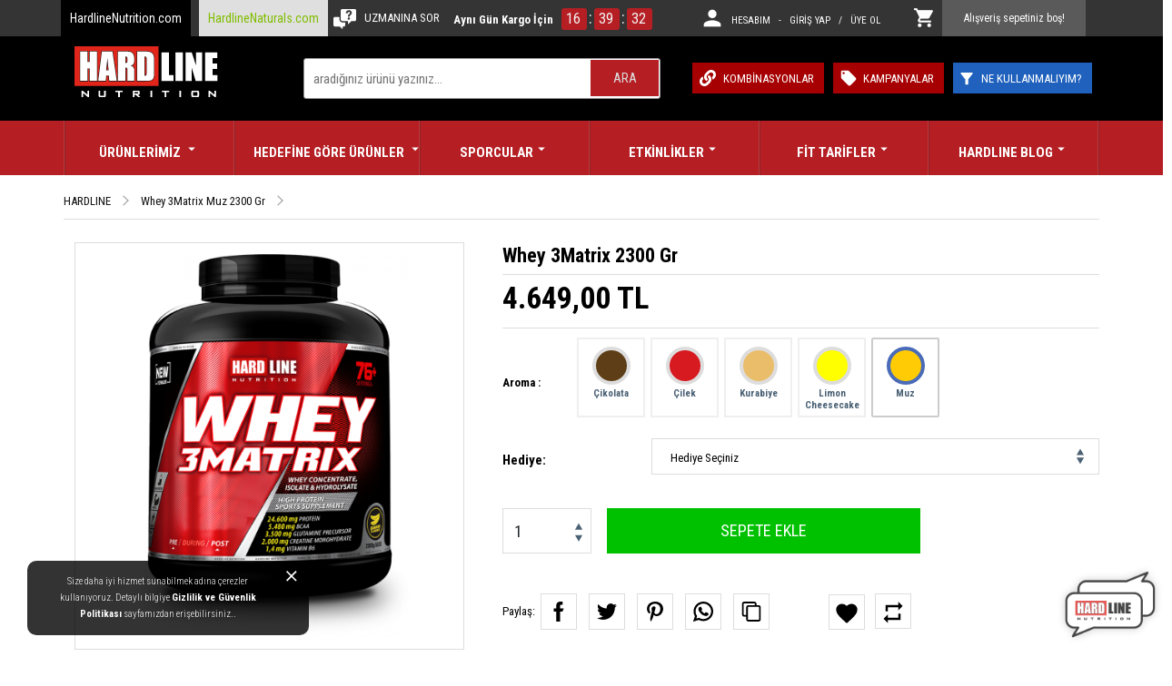

--- FILE ---
content_type: text/html; charset=utf-8
request_url: https://www.hardlinenutrition.com/whey-3matrix-2300gr-muz
body_size: 24211
content:
<!DOCTYPE html>
<html dir="ltr" lang="tr">
<head>
   <link href="https://fonts.googleapis.com/css2?family=Teko:wght@300;400;500;600;700&display=swap" rel="stylesheet">
   <link href="https://fonts.googleapis.com/css2?family=Roboto+Condensed:ital,wght@0,300;0,400;0,700;1,300;1,400;1,700&display=swap" rel="stylesheet">
   <title>Whey 3Matrix Muz 2300 Gr | Hardline Nutrition</title>
   <base href="https://www.hardlinenutrition.com/"/>
   <meta name="description" content="Whey 3Matrix Muz 2300 Gr ile formunu ve performansını destekle. İçeriğindeki özel formül ile günlük ihtiyacını karşıla. Hemen keşfet ve sipariş ver!"/>
  	<script src="catalog/view/javascript/jquery/jquery-3.3.1.min.js?ver=1" type="text/javascript"></script>
	<link href="catalog/view/theme/default/stylesheet/bootstrap.css?ver=1.4" rel="stylesheet" media="screen"/>
	<script src="catalog/view/javascript/popper.min.js" type="text/javascript"></script>
	<script src="catalog/view/javascript/bootstrap/js/bootstrap.min.js?ver=1" type="text/javascript"></script>
	<script src="catalog/view/javascript/allert/sweetalert2.js?ver=1" type="text/javascript"></script>
	<link href="catalog/view/theme/default/stylesheet/stylesheet.css?ver=4.92" rel="stylesheet"> 
	<link href="catalog/view/theme/default/stylesheet/newsheet.css?ver=4.47" rel="stylesheet">
	<script type="text/javascript" src="catalog/view/javascript/jquery.countdown.min.js"></script>
	<link href="catalog/view/javascript/allert/sweetalert2.css?ver=1.1" rel="stylesheet">
	<link rel="preconnect" href="https://fonts.gstatic.com">

	<meta property="og:type" content="article”>
	<meta property="og:title" content="Whey 3Matrix Muz 2300 Gr | Hardline Nutrition" >
	<meta property="og:description" content="Whey 3Matrix Muz 2300 Gr ile formunu ve performansını destekle. İçeriğindeki özel formül ile günlük ihtiyacını karşıla. Hemen keşfet ve sipariş ver!" >
	<meta property="og:image" content="https://www.hardlinenutrition.com/image/cache/catalog/proteinler/whey-3matrix/hardline-whey-3matrix-protein-tozu-2300gr-muz-500x500.png" >
	<meta property="og:image:width" content="1200”>
	<meta property="og:image:height" content="630”>
	<meta property="og:site_name" content="Hardline Nutrition”>

	<meta name="twitter:card" content="summary_large_image”>
	<meta name="twitter:site" content="@Hardlinenutrition">
	<meta name="twitter:creator" content="@Hardlinenutrition">
	<meta name="twitter:domain" content="https://www.hardlinenutrition.com/">
	<meta name="twitter:title" content="Whey 3Matrix Muz 2300 Gr | Hardline Nutrition"> 
	<meta name="twitter:description" content="Whey 3Matrix Muz 2300 Gr ile formunu ve performansını destekle. İçeriğindeki özel formül ile günlük ihtiyacını karşıla. Hemen keşfet ve sipariş ver!">
	<meta name="twitter:image" content="https://www.hardlinenutrition.com/image/cache/catalog/proteinler/whey-3matrix/hardline-whey-3matrix-protein-tozu-2300gr-muz-500x500.png">
	<meta name="twitter:url" content="https://www.hardlinenutrition.com//whey-3matrix-2300gr-muz">

<!-- yeni ajanslar için -->
	<meta name="google-site-verification" content="9MZW324x-e9axbmupzZBq_TWxA1FQk58ot34V5uu0ao" />
	<meta name="yandex-verification" content="aca98328d100a27f" />
	<meta name="msvalidate.01" content="BBF6A8446F16CF858C1498ECD54B7065" />
<!-- yeni ajanslar için -->

      <link href="catalog/view/javascript/jquery/swiper/css/swiper.min.css" type="text/css" rel="stylesheet" media="screen"/>
      <link href="catalog/view/javascript/jquery/swiper/css/onikssoft.css" type="text/css" rel="stylesheet" media="screen"/>
      <link href="catalog/view/javascript/jquery/magnific/magnific-popup.css" type="text/css" rel="stylesheet" media="screen"/>
      <link href="catalog/view/javascript/jquery/datetimepicker/bootstrap-datetimepicker.min.css" type="text/css" rel="stylesheet" media="screen"/>
        <script src="catalog/view/javascript/jquery/swiper/js/swiper.jquery.js" type="text/javascript"></script>
      <script src="catalog/view/javascript/jquery/magnific/jquery.magnific-popup.min.js" type="text/javascript"></script>
      <script src="catalog/view/javascript/jquery/datetimepicker/moment/moment.min.js" type="text/javascript"></script>
      <script src="catalog/view/javascript/jquery/datetimepicker/moment/moment-with-locales.min.js" type="text/javascript"></script>
      <script src="catalog/view/javascript/jquery/datetimepicker/bootstrap-datetimepicker.min.js" type="text/javascript"></script>
   
  <script src="catalog/view/javascript/common.js?ver=2.2" type="text/javascript"></script>
      <link href="https://www.hardlinenutrition.com/whey-3matrix-2300gr-muz" rel="canonical"/>
      <link href="https://www.hardlinenutrition.com/image/catalog/HL_favicon-1.png" rel="icon"/>
  
   
      <!-- Google Tag Manager -->
<script>
(function(w,d,s,l,i){w[l]=w[l]||[];w[l].push({'gtm.start':new Date().getTime(),event:'gtm.js'});var f=d.getElementsByTagName(s)[0],j=d.createElement(s),dl=l!='dataLayer'?'&l='+l:'';j.async=true;j.src='https://www.googletagmanager.com/gtm.js?id='+i+dl;f.parentNode.insertBefore(j,f);})(window,document,'script','dataLayer','GTM-K59RC4J'); 
</script>
<!-- End Google Tag Manager -->

<!-- <meta name="google-site-verification" content="bJBod7qPG7R1qaDoNwR2PXfPiItY8by8ylk38lZm9vA"/>
<meta name="google-site-verification" content="k8PW7na6gsdWGNPIBsolXHoOFBScA_4_R0HhcoyuD9Q" />

<meta name="p:domain_verify" content="950f67c17b03266d309ada6da5639eaf"/>  -->

<!-- td search.google.com <meta name="google-site-verification" content="Wk741x4I-qwkwqsJ3Y-4BsF8V6t5HSOPBq1GqgI7BEQ" /> -->

<!-- td search.google.com <meta name="google-site-verification" content="sBjSQw0fUcRresprI2tc6SvhpOljqGjnbA0OSjBBbDY" /> -->



  
      <!-- Facebook Pixel Code -->
<script>

try	{	
	!function(f,b,e,v,n,t,s){if(f.fbq)return;n=f.fbq=function(){n.callMethod?n.callMethod.apply(n,arguments):n.queue.push(arguments)};
	if(!f._fbq)f._fbq=n;n.push=n;n.loaded=!0;n.version='2.0';
	n.queue=[];t=b.createElement(e);t.async=!0;
	t.src=v;s=b.getElementsByTagName(e)[0];
	s.parentNode.insertBefore(t,s)}(window,document,'script','https://connect.facebook.net/en_US/fbevents.js');

  fbq('init', '1709314902730378');
  fbq('track', 'PageView');
 }
 catch (ex) 
 {
    //alert(ex.message);
 }
</script>
<noscript><img height="1" width="1" style="display:none"
  src="https://www.facebook.com/tr?id=1709314902730378&ev=PageView&noscript=1"
/></noscript>
<!-- End Facebook Pixel Code -->

  
      <!-- [All Pages] : Hopi -- Dynamic Click Tag // START -->
<script>
    // Hopi - First Party Cookie Tracking -- All Pages
(function(){function i(){var i={};return window.location.href.replace(/[?&]+([^=&]+)=([^&]*)/gi,function(e,o,n){i[o]=n}),i}function e(i,e,o){if(o){var n="domain="+location.hostname.replace(/^www\./i,"")+";",t=new Date;t.setTime(t.getTime()+24*o*60*60*1e3);var a="; expires="+t.toGMTString()}else a="";document.cookie=i+"="+e+a+"; SameSite=Lax;secure; path=/;"+n}i().pid&&"Hopi"==i().pid&&(e("hp_lastclick",i().pid,30),i().hopid&&e("hopid",i().hopid,30))})();
</script> 
<!-- [All Pages] : Hopi -- Dynamic Click Tag  // END-->
  
        
  <script type="text/javascript"></script>

<script type="text/javascript">

  window.isFacebookPixelInHeaderAdded = 1;
  window.isFacebookPixelAdded=1;

  function facebook_loadScript(url, callback) {
    var script = document.createElement("script");
    script.type = "text/javascript";
    if(script.readyState) {  // only required for IE <9
      script.onreadystatechange = function() {
        if (script.readyState === "loaded" || script.readyState === "complete") {
          script.onreadystatechange = null;
          if (callback) {
            callback();
          }
        }
      };
    } else {  //Others
      if (callback) {
        script.onload = callback;
      }
    }

    script.src = url;
    document.getElementsByTagName("head")[0].appendChild(script);
  }
</script>

<script type="text/javascript">
  (function() {
    var enableCookieBar = '0';
    if (enableCookieBar == '1') {
      facebook_loadScript("catalog/view/javascript/facebook_business/cookieconsent.min.js");

      // loading the css file
      var css = document.createElement("link");
      css.setAttribute("rel", "stylesheet");
      css.setAttribute("type", "text/css");
      css.setAttribute(
        "href",
        "catalog/view/theme/css/facebook_business/cookieconsent.min.css");
      document.getElementsByTagName("head")[0].appendChild(css);

      window.addEventListener("load", function(){
        function setConsent() {
          fbq(
            'consent',
            this.hasConsented() ? 'grant' : 'revoke'
          );
        }
        window.cookieconsent.initialise({
          palette: {
            popup: {
              background: '#237afc'
            },
            button: {
              background: '#fff',
              text: '#237afc'
            }
          },
          cookie: {
            name: fbq.consentCookieName
          },
          type: 'opt-out',
          showLink: false,
          content: {
            allow: 'Agree',
            deny: 'Opt Out',
            header: 'Our Site Uses Cookies',
            message: 'By clicking Agree, you agree to our <a class="cc-link" href="https://www.facebook.com/legal/terms/update" target="_blank">terms of service</a>, <a class="cc-link" href="https://www.facebook.com/policies/" target="_blank">privacy policy</a> and <a class="cc-link" href="https://www.facebook.com/policies/cookies/" target="_blank">cookies policy</a>.'
          },
          layout: 'basic-header',
          location: true,
          revokable: true,
          onInitialise: setConsent,
          onStatusChange: setConsent,
          onRevokeChoice: setConsent
        }, function (popup) {
          // If this isn't open, we know that we can use cookies.
          if (!popup.getStatus() && !popup.options.enabled) {
            popup.setStatus(cookieconsent.status.dismiss);
          }
        });
      });
    }
  })();
</script>

<script type="text/javascript">
  (function() {
    !function(f,b,e,v,n,t,s){if(f.fbq)return;n=f.fbq=function(){n.callMethod?
    n.callMethod.apply(n,arguments):n.queue.push(arguments)};if(!f._fbq)f._fbq=n;
    n.push=n;n.loaded=!0;n.version='2.0';n.queue=[];t=b.createElement(e);t.async=!0;
    t.src=v;s=b.getElementsByTagName(e)[0];s.parentNode.insertBefore(t,s)}(window,
    document,'script','https://connect.facebook.net/en_US/fbevents.js');

    var enableCookieBar = '0';
    if (enableCookieBar == '1') {
      fbq.consentCookieName = 'fb_cookieconsent_status';

      (function() {
        function getCookie(t){var i=("; "+document.cookie).split("; "+t+"=");if(2==i.length)return i.pop().split(";").shift()}
        var consentValue = getCookie(fbq.consentCookieName);
        fbq('consent', consentValue === 'dismiss' ? 'grant' : 'revoke');
      })();
    }

          // system auto generated facebook_pixel.js, DO NOT MODIFY
      pixel_script_filename = 'catalog/view/javascript/facebook_business/facebook_pixel_3_1_2.js';
      // system auto generated facebook_pixel.js, DO NOT MODIFY
      facebook_loadScript(
        pixel_script_filename,
        function() {
          var params = {
    "agent": "exopencart-3.1.0.0_b-4.2.1"
};
          _facebookAdsExtension.facebookPixel.init(
            '1709314902730378',
            {},
            params);
                      _facebookAdsExtension.facebookPixel.firePixel(
              JSON.parse('{\"event_name\":\"ViewContent\",\"content_ids\":[\"4078\"],\"content_name\":\"Whey 3Matrix\",\"content_type\":\"product\",\"currency\":\"TRY\",\"value\":4649,\"event_id\":\"a6a3f80f-d0b7-4934-acb3-9848a2070fdf\"}'));
                  });
      })();
</script>

<script type="text/javascript">
  // we are using this flag to determine if the customer chat
  // is successfully added to the header
  window.isFacebookCustomerChatInHeaderAdded = 1;
  window.isFacebookCustomerChatAdded=1;
</script>

</head>
<body>
 
<!-- Google Tag Manager (noscript) -->
<noscript><iframe src="https://www.googletagmanager.com/ns.html?id=GTM-K59RC4J"
height="0" width="0" style="display:none;visibility:hidden"></iframe></noscript>
<!-- End Google Tag Manager (noscript) -->

  <div id="cookie" class="">
  <div class="inner-cookie text-center">Size daha iyi hizmet sunabilmek adına çerezler kullanıyoruz. Detaylı bilgiye <a href="https://www.hardlinenutrition.com/gizlilik-ilkeleri?agree=1" class="alert-link agree">Gizlilik ve Güvenlik Politikası</a> sayfamızdan erişebilirsiniz.. <a href="" id="button-cookie" data-loading-text="Sepete Ekleniyor.." class="cc-cookie-accept "><img src="image/cookie_popup_close.svg" alt="Kapat"></a></div>
</div>
   <style>
#cookie {
    position: fixed;
    width: 310px;
    left: 30px;
    padding: 14px;
    font-size: 11px;
    font-weight: 300;
    z-index: 99999;
    text-align: left;
    line-height: 18px;
	bottom: 20px;
	color:#fff;
 }
#cookie:before {
    height: 100%;
    left: 0;
    position: absolute;
    top: 0;
    width: 100%;
    content: '';
	opacity: 0.8;
    background: #000000;
    border-radius: 10px;
	color:#fff;
}
#cookie .inner-cookie {
    position: relative;
    padding-right: 23px;
} 
#cookie a {
   color:#fff;
   font-size: 11px;
}
a.cc-cookie-accept {
    text-decoration: none;
    text-align: right;
    display: block;
    position: absolute;
    padding: 0 7px;
    height: 30px;
    top: -6px;
    right: -8px;
    float: right;
    font-size: 16px;
}
   </style> 
  <div id="top">
	<div class="container">
	<div class="row">
	<div class="ust_sol phones col-sm-3">
		<form id="linkform" action="" method="POST">
			<input type="hidden" name="sid" value="3d2bff29141ad23febaf2fb9ab">
		</form>
		<a href="javascript:gosite('https://www.hardlinenutrition.com');" class="ustgecishard">HardlineNutrition.com</a>
		<a href="javascript:gosite('https://www.hardlinenaturals.com');" class="ustgecisnatur">HardlineNaturals.com</a>
	</div>
	<div class="ust_sag menuler col-sm-4 text-center"> 
 
<div class="kargo_saati">
<div data-countdown="2026-01-30 16:00" class="countdown-kargo"></div>
<script type="text/javascript">
				$('.countdown-kargo').each(function() {
		var $this = $(this), finalDate = $(this).data('countdown');
		$this.countdown(finalDate, function(event) {
			$this.html(event.strftime('<div class="cumle">Aynı Gün Kargo İçin</div><div class="surelers"><div class="trh_kmpt trh_kmpt1">%H</div><span>:</span><div class="trh_kmpt trh_kmpt2"> %M</div><span>:</span><div class="trh_kmpt trh_kmpt3">%S</div></div>'));
		});
		});
			</script> 
</div>
		<a href="https://www.hardlinenutrition.com/uzmanina-sor" style="color:#fff; display:inline-block;">
	    <img src="image/soru-cevap-b.png" alt="UZMANINA SOR" title="UZMANINA SOR" style="width:25px; margin-right:9px; padding-top:1px;"><span style="display:inline-block; padding-top:9px;">UZMANINA SOR</span>
	</a>
</div>
 	<div class="ust_sag menuler col-sm-5"> 
 	<!--<a href="" class="white">Ana Sayfa</a>
	<a href="blog" class="white bsiparis">Blog</a>
	<a href="hakkimizda" class="white">Hakkımızda</a>
	<a href="bayi-kayit-formu" class="white">Bayi Başvuru Formu</a>
	<a style="border-right:0px; padding-right:0px;" href="iletisim" class="white">İletişim</a>-->
   <div onclick="location.href='sepetim';" class="menu_cart"><div onclick="location.href='sepetim';" id="cart"><i class="material-icons-shopping_cart"></i>
      <span class="norslt">Alışveriş sepetiniz boş!</span>
      <div class="cart_main">
        <div>
      <p class="text-center sepet_bos">Alışveriş sepetiniz boş!</p>
    </div>
      </div>
  </div></div>
   <div class="menu_account">
	  <a class="menudlink" href="https://www.hardlinenutrition.com/hesabim"><i class="material-icons-person"></i>HESABIM  &nbsp; - &nbsp; GİRİŞ YAP &nbsp; / &nbsp; ÜYE OL </a>
 	 <div class="menu_ichover">
	  	    <a href="https://www.hardlinenutrition.com/giris-yap" class="ppuyeol">Giriş Yap</a>
        <a href="https://www.hardlinenutrition.com/hemen-uye-ol" class="ppuyeol">Hemen Üye Ol</a>
       
	  <span class="hsbbslks" >Hesabım</span>      
	   <hr> 
 		<a class="normal_link" style="margin-top:-15px;" href="https://www.hardlinenutrition.com/uye-bilgilerim"><i class="fas material-icons-person"></i><div style="margin-top:5px;">Hesap Bilgilerim</div></a>
		<a class="normal_link" href="https://www.hardlinenutrition.com/adreslerim"><i class="fas material-icons-place"></i><div style="margin-top:5px;">Adreslerim</div></a>
		<a class="normal_link" href="https://www.hardlinenutrition.com/parola-degistir"><i class="fas material-icons-lock"></i><div style="margin-top:5px;">Parola Değiştir</div></a>
		<a class="normal_link" href="https://www.hardlinenutrition.com/siparislerim"><i class="fas material-icons-shopping_cart"></i><div style="margin-top:5px;">Siparişlerim</div></a>
	    <a class="normal_link " style="height:36px;" href="https://www.hardlinenutrition.com/kuponlarim"> <div style="margin-top:5px;"><svg  style="margin-right:6px; margin-bottom:5px;" version="1.0" xmlns="http://www.w3.org/2000/svg" width="11.000000pt" height="11.000000pt" viewBox="0 0 225.000000 189.000000" preserveAspectRatio="xMidYMid meet"><g transform="translate(0.000000,189.000000) scale(0.100000,-0.100000)"fill="#555555" stroke="none"><path d="M104 1856 c-17 -7 -47 -34 -67 -58 l-37 -45 0 -292 c0 -240 3 -298 15 -319 8 -15 25 -52 38 -82 28 -63 -3 -27 504 -591 266 -297 400 -439 418 -443 66 -17 87 0 444 358 l341 342 0 50 c0 40 -6 58 -27 86 -16 20 -217 244 -448 497 -394 433 -423 463 -475 483 -52 21 -73 22 -365 25 -247 2 -316 0 -341 -11z m372 -226 c58 -55 71 -133 32 -201 -24 -43 -85 -79 -135 -79 -45 0 -113 40 -135 80 -28 50 -20 127 16 175 36 47 58 55 133 52 50 -2 68 -8 89 -27z"/> <path d="M1080 1854 c0 -5 22 -22 48 -37 26 -15 68 -47 94 -70 73 -65 767 -847 789 -889 24 -47 24 -109 0 -156 -11 -20 -155 -172 -320 -337 -166 -165 -301 -303 -301 -306 0 -12 52 -29 86 -29 19 0 47 6 62 14 48 25 712 700 712 724 0 12 -11 38 -25 59 -24 34 -531 606 -770 867 -121 133 -165 157 -292 164 -46 3 -83 1 -83 -4z"/> </g>
</svg>Kuponlar <span class="wisch_icns">0</span></div></a>
		<a class="normal_link" href="https://www.hardlinenutrition.com/favorilerim"><i class="far material-icons-favorite"></i><div style="margin-top:5px;">Favoriler <span class="wisch_icns">0</span></div></a>
				<a style="border:none;" class="normal_link" href="https://www.hardlinenutrition.com/uyelik-seviyem"><i class="fas material-icons-star"></i><div style="margin-top:5px;">Üyelik Seviyem</div></a>
						  	 </div>
	  </div>
<!--		 <div id="srch_click" class="srch_click">
		  <i class="material-icons-search"></i>
		  ARA
  		 </div>-->
<!-- 		 <div class="menu_diger">
		<span class="pointsler"> <span class="points"></span> <span class="points"></span> <span class="points"></span></span>
		<span class="mmennus">DAHA FAZLA</span>
		   <div class="digermenuhover">
			   <div class="sol_ul">
				   <ul class="blgs">
					   <li class="etkinlikler"><a href="">ETKİNLİKLER</a></li>
					   <li class="beslenme"><a href="">BESLENME</a></li>
					   <li class="antrenman"><a href="">ANTRENMAN</a></li>
					   <li class="bilimzel"><a href="">BİLİMSEL GERÇEKLER</a></li>
					   <li class="videolar"><a href=""> VİDEOLAR</a></li>
				   </ul>  
			   </div>
		   </div> 
  	   </div>   --> 
    
 	</div>  
	</div>  
  </div> 
 </div> 
<header>
   <div class="container header_height"> 
     <div class="row">
        <div class="logo_dis">   
         <div id="logo">
		  
                      <a href=""><img src="image/hardline_logo.svg" title="Hardline Nutrition" alt="Hardline Nutrition" class="img-fluid"/></a>
                  </div> 
	</div>
	<div style="padding-right:0px;" class="col-sm-5">
	<div id="search" class="input-group">
  <input type="text" name="search" id="ksearch" value="" placeholder="aradığınız ürünü yazınız..." class="form-control-lg" aria-label="search">
  <div class="input-group-append search_button">
    <button type="button" class="btn btn-light search-button">ARA</button>
  </div>
</div>

	</div> 
 <div style="padding-right:0px;" class="col-sm-5 usttekiler"> 
<a href="" data-toggle="modal" data-target="#nekullanmaliyim" class="white nekullanmaliyim"><i class="material-filter-alt"></i> NE KULLANMALIYIM?</a> 
 <a href="https://www.hardlinenutrition.com/kampanyalar" class="white kampaning"><i class=""></i> KAMPANYALAR</a>
<a href="kombinasyonlar" class="white combining"><i class=""></i> KOMBİNASYONLAR</a>

	</div>  	     

    </div>
  </div>
   <div id="sticker" class="ust_menu"><div class="container" >
    <nav id="menu" class="navbar navbar-expand-lg navbar-light">
         <ul class="navbar-nav">
                                      <li onclick="location.href='https://www.hardlinenutrition.com/urunler';" class="nav-item  menu_item dropdown cat_1"><a href="https://www.hardlinenutrition.com/urunler" class="nav-link hvrbyez dropdown-toggle" data-toggle="dropdown">ÜRÜNLERİMİZ <i class="fas material-icons-arrow_drop_down"></i></a>
                <div class="dropdown-menu">
                   <div class="dropdown-inner">
                                          <ul class="list-unstyled" style="vertical-align: top;">
                                                  <li><a href="https://www.hardlinenutrition.com/urunler/proteinler" class="nav-link cat_48 ">PROTEİNLER</a></li>
                                                  <li><a href="https://www.hardlinenutrition.com/urunler/karbonhidratlar" class="nav-link cat_28 ">KARBONHİDRATLAR</a></li>
                                                  <li><a href="https://www.hardlinenutrition.com/urunler/amino-asitler" class="nav-link cat_3 ">AMİNO ASİTLER</a></li>
                                                  <li><a href="https://www.hardlinenutrition.com/urunler/enerji-guc" class="nav-link cat_32 ">ENERJİ &amp; GÜÇ</a></li>
                                                  <li><a href="https://www.hardlinenutrition.com/urunler/form-enerji" class="nav-link cat_19 ">FORM &amp; ENERJİ</a></li>
                                                  <li><a href="https://www.hardlinenutrition.com/urunler/sporcu-icecegi" class="nav-link cat_25 ">SPORCU İÇECEĞİ</a></li>
                                              </ul>
                                          <ul class="list-unstyled" style="vertical-align: top;">
                                                  <li><a href="https://www.hardlinenutrition.com/urunler/kompleks-urunler" class="nav-link cat_31 ">KOMPLEKS ÜRÜNLER</a></li>
                                                  <li><a href="https://www.hardlinenutrition.com/urunler/saglikli-yasam" class="nav-link cat_2 ">SAĞLIKLI YAŞAM</a></li>
                                                  <li><a href="https://www.hardlinenutrition.com/urunler/saglikli-atistirmaliklar" class="nav-link cat_1033 ">SAĞLIKLI ATIŞTIRMALIKLAR</a></li>
                                                  <li><a href="https://www.hardlinenutrition.com/urunler/aksesuarlar" class="nav-link cat_151 ">AKSESUAR</a></li>
                                                  <li><a href="https://www.hardlinenutrition.com/urunler/egitim-kitap" class="nav-link cat_1029 ">EĞİTİM &amp; KİTAP</a></li>
                                                  <li><a href="https://www.hardlinenutrition.com/urunler/kombinasyonlar" class="nav-link cat_1011 ">KOMBİNASYONLAR</a></li>
                                              </ul>
                     
                  </div>  

              <!--<a href="https://www.hardlinenutrition.com/urunler" class="see-all">Tümünü Göster ÜRÜNLERİMİZ</a>-->
                </div>
              </li>
                                                <li onclick="location.href='https://www.hardlinenutrition.com/hedefine-gore-urunler';" class="nav-item  menu_item dropdown cat_152"><a href="https://www.hardlinenutrition.com/hedefine-gore-urunler" class="nav-link hvrbyez dropdown-toggle" data-toggle="dropdown">HEDEFİNE GÖRE ÜRÜNLER <i class="fas material-icons-arrow_drop_down"></i></a>
                <div class="dropdown-menu">
                   <div class="dropdown-inner">
                                          <ul class="list-unstyled" style="vertical-align: top;">
                                                  <li><a href="https://www.hardlinenutrition.com/hedefine-gore-urunler/kas_yapilanmasi" class="nav-link cat_1035 ">KAS YAPILANMASI</a></li>
                                                  <li><a href="https://www.hardlinenutrition.com/hedefine-gore-urunler/kilo-almak" class="nav-link cat_1004 ">KİLO ARTIŞI</a></li>
                                                  <li><a href="https://www.hardlinenutrition.com/hedefine-gore-urunler/hacim-kazanmak" class="nav-link cat_1005 ">HACİM KAZANMAK</a></li>
                                                  <li><a href="https://www.hardlinenutrition.com/hedefine-gore-urunler/form-diyet" class="nav-link cat_1006 ">FORM VE DİYET</a></li>
                                                  <li><a href="https://www.hardlinenutrition.com/hedefine-gore-urunler/guc_dayaniklilik" class="nav-link cat_1037 ">GÜÇ-DAYANIKLILIK</a></li>
                                                  <li><a href="https://www.hardlinenutrition.com/hedefine-gore-urunler/enerji_performans" class="nav-link cat_1038 ">ENERJİ-PERFORMANS</a></li>
                                                  <li><a href="https://www.hardlinenutrition.com/hedefine-gore-urunler/toparlanma_recovery" class="nav-link cat_1036 ">TOPARLANMA (RECOVERY) </a></li>
                                              </ul>
                                          <ul class="list-unstyled" style="vertical-align: top;">
                                                  <li><a href="https://www.hardlinenutrition.com/hedefine-gore-urunler/eklem_kikirdak_sagligi" class="nav-link cat_1040 ">EKLEM-KIKIRDAK SAĞLIĞI</a></li>
                                                  <li><a href="https://www.hardlinenutrition.com/hedefine-gore-urunler/odaklanma" class="nav-link cat_1039 ">ODAKLANMA</a></li>
                                                  <li><a href="https://www.hardlinenutrition.com/hedefine-gore-urunler/saglik_zindelik" class="nav-link cat_1041 ">SAĞLIK-ZİNDELİK</a></li>
                                                  <li><a href="https://www.hardlinenutrition.com/hedefine-gore-urunler/antrenman_oncesi" class="nav-link cat_1042 ">ANTRENMAN ÖNCESİ</a></li>
                                                  <li><a href="https://www.hardlinenutrition.com/hedefine-gore-urunler/antrenman_sirasinda" class="nav-link cat_1043 ">ANTRENMAN SIRASINDA</a></li>
                                                  <li><a href="https://www.hardlinenutrition.com/hedefine-gore-urunler/antrenman_sonrasi" class="nav-link cat_1044 ">ANTRENMAN SONRASI</a></li>
                                              </ul>
                     
                  </div>  

              <!--<a href="https://www.hardlinenutrition.com/hedefine-gore-urunler" class="see-all">Tümünü Göster HEDEFİNE GÖRE ÜRÜNLER</a>-->
                </div>
              </li>
                        		  <li onclick="location.href='blog/sporcular';" class="nav-item  menu_item dropdown"><a href="blog/sporcular" class="nav-link hvrbyez dropdown-toggle" data-toggle="dropdown">SPORCULAR<i class="fas material-icons-arrow_drop_down"></i></a></li>
		  <li onclick="location.href='blog/hardline-etkinlikler';" class="nav-item  menu_item dropdown"><a href="blog/hardline-etkinlikler" class="nav-link hvrbyez dropdown-toggle" data-toggle="dropdown">ETKİNLİKLER<i class="fas material-icons-arrow_drop_down"></i></a></li>
		  <li onclick="location.href='blog/fit-tarifler';" class="nav-item  menu_item dropdown"><a href="blog/fit-tarifler" class="nav-link hvrbyez dropdown-toggle" data-toggle="dropdown">FİT TARİFLER<i class="fas material-icons-arrow_drop_down"></i></a></li>
		  <li onclick="location.href='blog';" class="nav-item  menu_item dropdown"><a href="blog" class="nav-link hvrbyez dropdown-toggle" data-toggle="dropdown">HARDLINE BLOG<i class="fas material-icons-arrow_drop_down"></i></a></li>
         </ul>
      </nav>
	</div>
   </div>
 </header>
<main>


<script src="catalog/view/javascript/xtensions/stylesheet/bs/js/nprogress.js"></script>  
<script type="text/javascript">  

function gosite(url){
   var form =document.getElementById("linkform");
   form.action=url;
   form.submit();
}

function showLoader(){
	$('#myLoader').css({
    	height: $('#myLoader').parent().height(),
    	width: $('#myLoader').parent().width()
	});
	$('#myLoader').show();
	showBar();	
};
	function hideLoader(){
		$('#myLoader').hide();
		hideBar();	
	};
	function showBar(){
		NProgress.start();
		NProgress.set(0.6); 
	};
	function hideBar(){
		NProgress.inc();
		NProgress.done();	
	};
</script> 
<script>
$(document).ready(function(){
$("#sticker").sticky({topSpacing:0});
});
 
$( document ).ready(function() {
  		
				
});



</script>
 
<!-- <script>
	$(document).ready(function(){ 
	  $("#srch_click").click(function(){
	  $("#search_dis").fadeIn(400);
	});
	   $("#srch_clicks").click(function(){
	   $("#search_dis").fadeOut(400);
	});
	});
</script>--> 


<!-- Criteo Product Tag -->
<script type="text/javascript" src="//static.criteo.net/js/ld/ld.js" async="true"></script>
<script type="text/javascript">
window.criteo_q = window.criteo_q || [];
var deviceType = /iPad/.test(navigator.userAgent) ? "t" : /Mobile|iP(hone|od)|Android|BlackBerry|IEMobile|Silk/.test(navigator.userAgent) ? "m" : "d";
window.criteo_q.push(
 { event: "setAccount", account: 53360}, // You should never update this line
 { event: "setEmail", email: "" }, // Can be an empty string 
 { event: "setSiteType", type: deviceType},
 { event: "viewItem", item: "4078" });
</script> 
<!-- END Criteo Product Tag -->

<script type="text/javascript">
        gtag('event', 'page_view', {
		'send_to': 'AW-1014613568',
		'dynx_itemid': '4078',
		'dynx_pagetype': 'prodcut',
		'ecomm_pagetype': 'prodcut',
		'ecomm_prodid': '4078',
		'ecomm_totalvalue': '4649.00 ',
		});
</script> 
<script type="text/javascript">
        gtag('event', 'page_view', {
		'send_to': 'G-KV31ZT1HX5',
		'dynx_itemid': '4078',
		'dynx_pagetype': 'prodcut',
		'ecomm_pagetype': 'prodcut',
		'ecomm_prodid': '4078',
		'ecomm_totalvalue': '4649.00 ',
		});
</script> 

   
<script src="catalog/view/javascript/jquery.slimscroll.min.js" type="text/javascript"></script>
<div id="product-product">
<div id="content">
<div class="container">
    <div class="row"> 
    <ul class="breadcrumb">
                <li class="breadcrumb-item"><a href="https://www.hardlinenutrition.com/ ">HARDLINE</a></li>
                <li class="breadcrumb-item"><a href="https://www.hardlinenutrition.com/whey-3matrix-2300gr-muz">Whey 3Matrix Muz 2300 Gr</a></li>
              </ul>
     
     
    <div class="prdct_sol">
          <!--              -->
                             <ul class="thumbnails">
                                      <li class="text-center"><a href="https://www.hardlinenutrition.com/image/cache/catalog/proteinler/whey-3matrix/hardline-whey-3matrix-protein-tozu-2300gr-muz-600x600.png" title="Whey 3Matrix"><img loading="lazy" src="https://www.hardlinenutrition.com/image/cache/catalog/proteinler/whey-3matrix/hardline-whey-3matrix-protein-tozu-2300gr-muz-500x500.png" title="Whey 3Matrix" alt="Whey 3Matrix" class="img-fluid"/></a></li>
                                    
                                    </ul>
                            <div class="sag_iconlar">
                                                                                     
                                                                                    </div>
			                   <div class="rating prodcts">
                                           <span class="fas fa-stack"><i class="fas material-icons-star fa-stack-2x"></i></span> 
                         
                                             <span class="fas fa-stack"><i class="fas material-icons-star fa-stack-2x"></i></span> 
                         
                                             <span class="fas fa-stack"><i class="fas material-icons-star fa-stack-2x"></i></span> 
                         
                                             <span class="fas fa-stack"><i class="fas material-icons-star fa-stack-2x"></i></span> 
                         
                                             <span class="fas fa-stack"><i class="fas material-icons-star fa-stack-2x"></i></span> 
                         
                                      </div>
                            </div>      
    <div class="prdct_ortda">
            <h1>Whey 3Matrix 2300 Gr</h1>
<!--               
            <div class="sk_tarihi"><span>S. K. Tarihi:</span>01/01/1970</div>
             -->
			    
			             <ul class="list-unstyled price_pr">
                                                <li>
                          <h6><span class="indrim_piyasa"></span>4.649,00 TL</h6>
                        </li>
                                          </ul>
<!--                            <div class="havale_indirimi" data-nosnippet >Havale / EFT  <span data-nosnippet >4.416,55 TL  5 </span></div>
            -->
                                                <!--             -->
                                        <div class="aromalar">
              <div class="secenek-title">Aroma :</div>
                             <div class="form-check">
                   <label class="" > 
                         <input type="radio" onclick="javascript:location.href='https://www.hardlinenutrition.com/whey-3matrix-2300gr-cikolata';" class="form-check-input"/>
                        <div class="aromaimage" style="background-image:url(/image/catalog/aroma/cikolata.png)"></div>                        <div class="aromaisim">Çikolata</div>
                   </label>
               </div>
                             <div class="form-check">
                   <label class="" > 
                         <input type="radio" onclick="javascript:location.href='https://www.hardlinenutrition.com/whey-3matrix-2300gr-cilek';" class="form-check-input"/>
                        <div class="aromaimage" style="background-image:url(/image/catalog/aroma/cilek.png)"></div>                        <div class="aromaisim">Çilek</div>
                   </label>
               </div>
                             <div class="form-check">
                   <label class="" > 
                         <input type="radio" onclick="javascript:location.href='https://www.hardlinenutrition.com/whey-3matrix-2300gr-kurabiye';" class="form-check-input"/>
                        <div class="aromaimage" style="background-image:url(/image/catalog/aroma/kurabiye.png)"></div>                        <div class="aromaisim">Kurabiye</div>
                   </label>
               </div>
                             <div class="form-check">
                   <label class="" > 
                         <input type="radio" onclick="javascript:location.href='https://www.hardlinenutrition.com/whey-3matrix-2300gr-limon-cheesecake';" class="form-check-input"/>
                        <div class="aromaimage" style="background-image:url(/image/catalog/aroma/limon.png)"></div>                        <div class="aromaisim">Limon Cheesecake</div>
                   </label>
               </div>
                             <div class="form-check">
                   <label class=" active" > 
                         <input type="radio" onclick="javascript:location.href='https://www.hardlinenutrition.com/whey-3matrix-2300gr-muz';" class="form-check-input"/>
                        <div class="aromaimage" style="background-image:url(/image/catalog/aroma/muz.png)"></div>                        <div class="aromaisim">Muz</div>
                   </label>
               </div>
               
           </div>
                        
        <div id="product"> 
                                         <!--<h3>Mevcut Seçenekler:</h3>-->
                                                                   <div class="urun_secenek">
                      <div class="secenek-title">Hediye:<!--Güç Elinde Shaker--></div>
                      <div class="selectdiv" onclick="$('#opid_24910').modal('show');" id="input-option24910">Hediye Seçiniz</div> 
                   </div>
                     <div id="opid_24910" class="modal fade" role="dialog">
                          <div style="max-width:430px; margin-top:8%;" class="modal-dialog">
                            <!-- Modal content-->
                                <div class="modal-content">
                                   <div class="modal-header">
                                  <h4 class="modal-title">Hediye Seçenekleri</h4>
                                    <button type="button" class="close" data-dismiss="modal">&times;</button>
                                  </div>
                                      <div id="modal_bdy1" class="modal-body">
                                                                                      <div class="form-check">
                                                      <label><input type="radio" name="option[24910]" value="175117" id="rd_175117" onclick="$('#input-option24910').html('Shaker Güç Elinde');$('#opid_24910').modal('hide');<!--document.getElementById('button-cart').click();-->" class="form-check-input"/>
                                                        <div class="hdy_img"><img src="https://www.hardlinenutrition.com/image/cache/catalog/aksesuar/hardline-nutrition-guc-elinde-shaker-90x90.png" alt="Shaker Güç Elinde "  title="Shaker Güç Elinde "  class="img-thumbnail"/></div>             <div class="hdy_name">Shaker Güç Elinde Siyah </div>
                                                                                                                <span class="sec_hdys">Seç</span>
                                                      </label>
                                               </div>
                                      	
                                   </div>
                            </div>
                        </div>
                    </div> 
                          <!--<div class="urun_secenek">
                            <label class="secenek-title" for="input-option24910">Güç Elinde Shaker</label> <select name="option[24910]" id="input-option24910" onchange="$('#input-option24910').val(this.value);" class="form-control">
                              <option value=""> --- Seçiniz --- </option>
                                                              <option value="175117">Shaker Güç Elinde
                                   </option>
                                                          </select>
                          </div>-->
                                                
                                                                                                                                                                                                                                                                                                       <div class="form-group sepetekle">
                     <div class="ekle_input">
                      <label class="col-form-label" for="input-quantity">Adet: </label>
                      <input type="text" id="quantity" name="quantity" value="1" onchange="caclMin(this,1);" size="2" id="input-quantity" class="form-control"/>
                      <input type="hidden" name="product_id" value="4078"/>
                          <button class="icon-minus" title="Azalt" onClick="var quantity_el = document.getElementById('quantity'); var quantity = quantity_el.value; if( !isNaN( quantity ) && quantity > 0 ) quantity_el.value=(quantity_el.value-parseInt(1));return false;"></button>
                          <button class="icon-plus" title="Arttır"  onclick="var quantity_el = document.getElementById('quantity'); var quantity = quantity_el.value; if( !isNaN( quantity )) quantity_el.value=(parseInt(quantity_el.value)+parseInt(1));return false;" >
                         </button>
                      </div>
                      <button type="button" id="buttonn-cart" data-loading-text="Sepete Ekleniyor.." class="btn btn-primary btn-lg btn-block button_ekle">SEPETE EKLE</button>

						
                    </div>
                		
		            </div> 
        <div class="paylasimyap">
         <span class="pylsbaslik">Paylaş: </span>
         <a data-toggle="tooltip" title="Facebook'ta Paylaş" class="social-facebook" target="_blank" href="https://www.facebook.com/sharer.php?u=https://www.hardlinenutrition.com/whey-3matrix-2300gr-muz"></a>
         <a data-toggle="tooltip" title="Twitter'da Paylaş" class="social-twitter twitter-hashtag-button" target="_blank" href="https://twitter.com/intent/tweet?original_referer=/whey-3matrix-2300gr-muz&amp;url=https://www.hardlinenutrition.com/whey-3matrix-2300gr-muz"></a>
         <a data-toggle="tooltip" title="Pinterest'de Paylaş" class="social-pinterest pinterest-hashtag-button" target="_blank" href="https://pinterest.com/pin/create/link/?url=https://www.hardlinenutrition.com/whey-3matrix-2300gr-muz"></a>
		 <a data-toggle="tooltip" title="Whatsapp'da Paylaş"  class="social-whatsapp" target="_blank" href="whatsapp://send?text=https://www.hardlinenutrition.com/whey-3matrix-2300gr-muz"  data-action="share/whatsapp/share"></a>
		 <a data-toggle="tooltip" title="Bağlantıyı Kopyala"  class="social-copy" id="copylink" href="javascript:void();" alt="www.hardlinenutrition.com/whey-3matrix-2300gr-muz"></a>
		 <button class="karsilastir_btn" type="button" data-toggle="tooltip" title="Karşılaştırma listesine ekle" onclick="compare.add('4078');"></button>
		 
         <button type="button" data-toggle="tooltip" class="btn btn-default favori_btn icon-bos favori" title="Favorilere Ekle" onclick="wishlist.add('4078');"><span class="favori_btnlr"></span></button>
		    <!-- <div class="fv-dt"><i class="material-icons-favorite_border"></i><span>1 favori</span></div> -->
     </div>
	  
<script>
//let quoteText = document.querySelector('#idlink');

let handleCopyClick = document.querySelector('#copylink');
 
handleCopyClick.addEventListener('click', () => {
	let text = handleCopyClick.getAttribute("alt");

	navigator.clipboard.writeText(`${text}`);

	alert(`${text} bağlantısı kopyalandı!`);
});
</script>
	 
                                             </div>

 </div>     
</div>

 

 
<div class="prdct_koyu_div"> 
<div class="container diger_alt_ktlrsatiri"> 
<div class="row">

            <div class="diger_alt_ktlr">
      <div class="hedef">
         <div class="baslik_hd">Kullanım Zamanı</div>
         <ul class="hedef_ic">
                              <li><span>Antrenman Öncesi</span></li>
                              <li><span>Antrenman sonrası</span></li>
                      </ul>
        </div>  
    </div>
      	  
      <div class="diger_alt_ktlr "> 
            <div class="hedef">
             <div class="baslik_hd">Fiyat Performans</div>
                <ul class="hedef_ic">
                <li><span><i style="width:117px; float:left; font-style:normal">Servis Sayısı</i>: 77</span></li>
                <li><span><i style="width:117px; float:left; font-style:normal">Servis Maliyeti</i>: 60,38 TL</span></li>
                </ul> 
            </div>	 
        </div>	  
		
      <div class="diger_alt_ktlr altssn" style="width:36%!Important;">
         <div class="hedef"> 
             <div class="baslik_hd">Hedef</div>
              <ul class="hedef_ic">
                 				 
												   
										   <li style="width:100!Important;"><span>Enerji</span></li>
					                				 
					 
						 
												   
										   <li style="width:100!Important;"><span>Kas Kütlesi Artışı*</span></li>
					                				 
					 
						 
												   
										   <li style="width:100!Important;"><span>Kas Kütlesi Korunması*</span></li>
					                				 
					 
						 
												   
										   <li style="width:100!Important;"><span>Fiziksel Performans Artışı*</span></li>
					                            </ul>
        </div>
        </div>
		
</div>	  
</div></div>


 
<div class="onecikan_diss">
<div class="container">
<div class="row">

<div class="col-sm-8">
	<div class="ozet-yazisi">
		        <h2>WHEY 3MATRIX NEDİR ?</h2>
			  <p><span style="font-size:14px;">Düşük ısıda mikro filtre edilmiş, yüksek standartlı whey protein konsantresi, whey protein izolatı ve peptid formdaki whey protein hidrolizatı ile formüle edilmiş özel üründür. İlave şeker, karbonhidrat veya yağ içermez. Kıvamı ve hafif içimi ile damak zevkine hitap eder.</span></p>

			</div>
   <ul class="prdegerler">
                                    <li class="prdegerler_ic dairerenk0">
                <table width=" 100%" border="0" cellspacing="0" cellpadding="0">
                  <tbody>
                    <tr>
                     <td valign="middle"><span class="deger"> <span class="24.600">24.600</span> <span class="mg">mg</span></span><span class="baslik">PROTEIN</span></td>
                    </tr>
                  </tbody>
                </table> 
                </li>
                                  <li class="prdegerler_ic dairerenk1">
                <table width=" 100%" border="0" cellspacing="0" cellpadding="0">
                  <tbody>
                    <tr>
                     <td valign="middle"><span class="deger"> <span class="5.480">5.480</span> <span class="mg">mg</span></span><span class="baslik">BCAA</span></td>
                    </tr>
                  </tbody>
                </table> 
                </li>
                                  <li class="prdegerler_ic dairerenk2">
                <table width=" 100%" border="0" cellspacing="0" cellpadding="0">
                  <tbody>
                    <tr>
                     <td valign="middle"><span class="deger"> <span class="3.500">3.500</span> <span class="mg">mg</span></span><span class="baslik">GLUTAMINE PRECURSOR</span></td>
                    </tr>
                  </tbody>
                </table> 
                </li>
                                  <li class="prdegerler_ic dairerenk3">
                <table width=" 100%" border="0" cellspacing="0" cellpadding="0">
                  <tbody>
                    <tr>
                     <td valign="middle"><span class="deger"> <span class="2.000">2.000</span> <span class="mg">mg</span></span><span class="baslik">CREATINE MONOHYDRATE</span></td>
                    </tr>
                  </tbody>
                </table> 
                </li>
                                  <li class="prdegerler_ic dairerenk4">
                <table width=" 100%" border="0" cellspacing="0" cellpadding="0">
                  <tbody>
                    <tr>
                     <td valign="middle"><span class="deger"> <span class="1,4">1,4</span> <span class="mg">mg</span></span><span class="baslik">VITAMIN B6</span></td>
                    </tr>
                  </tbody>
                </table> 
                </li>
                          </ul>
</div>
  <div class="alt_bimage">        
 <img loading="lazy" style="margin-top:-4px!Important" src="https://www.hardlinenutrition.com/image/cache/catalog/proteinler/whey-3matrix/hardline-whey-3matrix-protein-tozu-2300gr-muz-600x600.png" title="Whey 3Matrix" alt="Whey 3Matrix" />       
 </div>       
        
      </div>  
    </div>
     
  </div> 

<div class="container">
    <div class="row">

    
	<div class="neleri_icermez">
	<div class="icermez_baslik">NELERİ İÇERMEZ ?</div> 
		  <li class="icr_icon GDO"> 
		   <span>GDO</span>
	  </li>
		  <li class="icr_icon Renklendirici Katkı"> 
		   <span>Renklendirici Katkı</span>
	  </li>
		  <li class="icr_icon Koruyucu Katkı"> 
		   <span>Koruyucu Katkı</span>
	  </li>
		  <li class="icr_icon Et ürünü"> 
		   <span>Et ürünü</span>
	  </li>
		  <li class="icr_icon Domuz katkısı"> 
		   <span>Domuz katkısı</span>
	  </li>
		  <li class="icr_icon Gluten"> 
		   <span>Gluten</span>
	  </li>
		</div>
  
	 
	
         
            <div class="icerirvar alt_divler"> 
             <div class="aciklama_dis urun_acik" style="border:0px!Important;">
            <!--  -->
        <div class="aciklama_txt">
          
 				                <h2>WHEY 3MATRIX AÇIKLAMA</h2>
  		   	      <p>Her 100 gramında 80 gram protein içeren Whey 3Matrix, 3 çeşit whey protein kaynağı ile kas kütlesi artışına hitap etmektedir. Hızla kaslara ulaşan Whey Protein İzolatı(WPI) ve Whey Protein Hidrolizatı(WPH) yanında daha yavaş kaslara ulaşan Whey Protein Konsantresi (WPC) ile antreman başından sonuna kadar kaslarınızı korur ve katkıda bulunur. Whey proteinlerin yapısından gelen yüksek BCAA (L-Lösin, L-İzolösin ve L-Valin) içerir. Kreatin monohidrat ilavesi ile fiziksel performans artışı sunar. Protein; kas kütlesinin korunmasını ve artışını destekler, normal kemiklerin korunmasına katkıda bulunur.&nbsp;Whey 3Matrix, Vitamin B6 ile de desteklenmiştir.B6 vitamini normal protein metabolizmasına, bağışıklık sisteminin normal fonksiyonuna ve ayrıca yorgunluk ve bitkinliğin azalmasına katkıda bulunur.*</p>

<p>Tadı ve içeriği ile ön plana çıkan Whey 3Matrix, tüm sporculara ve protein desteğine ihtiyacı olanlara yönelik üretilen özel bir üründür.</p>

								<br/>
      
                              <h2>WHEY 3MATRIX NASIL KULLANILIR ? </h2>
                    <p><span style="font-size:14px;">1 porsiyon [1 ölçek (75 cc = 30 g)], 150 ml su veya az yağlı süt ile karıştırılarak antrenmandan 30 dakika önce ve hemen sonra olmak üzere günde 1-2 porsiyon (30g-60g) &nbsp;alınır. Sıvı miktarını damak zevkinize göre arttırabilirsiniz.</span><br />
&nbsp;</p>

                          
              
             
              <div class="alttkyazi" <span style="font-size:10px;">* Dengeli ve çeşitli beslenme sağlıklı yaşam için önemlidir.</span></div>
             
                 </div>
            </div>
				 
            </div> 
                
	   
	   <div class="col-sm-3 alt_divler altdvs_sag">
	 

 	   
	   <div class="prdct_sag"   > 
	 

        		  	
				  <div class="bsn_deger_kutu_dis bdeger">
					<div class="bsn_deger_kutu">
						<div data-toggle="modal" data-target="#modalbesin1" class="bbilgileri">
							<div class="bbilgileri_ic"> 
								   <div class="bbilgi_baslik">Besin Bilgileri</div>
								   									<div class="ust_bilgiler"><span class="baslik">Porsiyon Büyüklüğü:</span><span class="deger">30 gr</span></div>
								   								   	
									<div class="ust_bilgiler"><span class="baslik">Porsiyon Sayısı:</span><span class="deger">77</span></div>
								   									 <div class="herporsiyon">Her Porsiyon İçin Miktar</div>
									 									  <div class="satirlar"><span class="baslik">Enerji/Calorie</span> <span class="deger">120 kcal (507 kj)</span></div>
									 									  <div class="satirlar"><span class="baslik">Yağ/ Fat</span> <span class="deger">1.8 g</span></div>
									 									  <div class="satirlar"><span class="baslik">Doymuş yağ/Saturated Fat</span> <span class="deger">0.6 g</span></div>
									 									  <div class="satirlar"><span class="baslik">Karbonhidrat/Carbohydrate</span> <span class="deger">1.3 g</span></div>
									 									  <div class="satirlar"><span class="baslik">Şekerler/Sugars</span> <span class="deger">1.3 g</span></div>
									 									  <div class="satirlar"><span class="baslik">Protein/Protein</span> <span class="deger">24.6 g</span></div>
									 									  <div class="satirlar"><span class="baslik">Tuz/Salt</span> <span class="deger">0.15 g</span></div>
									 									  <div class="satirlar"><span class="baslik">Vitamin B6/Vitamin B6</span> <span class="deger">1.4 mg</span></div>
									 		
																			
								 </div>
							</div>
						</div>
					</div>
					 				
                  
		 		 
	     		
		   
		   </div>
		 		
		 

		 
	   
	    </div>
	 
	
        <p style="color:#fff;">Etiketler:
              <a style="color:#fff;" href="https://www.hardlinenutrition.com/ara?tag=whey%20protein">whey protein</a>,              <a style="color:#fff;" href="https://www.hardlinenutrition.com/ara?tag=whey%203%20matrix">whey 3 matrix</a>,              <a style="color:#fff;" href="https://www.hardlinenutrition.com/ara?tag=whey%20matrix">whey matrix</a>,              <a style="color:#fff;" href="https://www.hardlinenutrition.com/ara?tag=kas%20geli%C5%9Fimi">kas gelişimi</a>,              <a style="color:#fff;" href="https://www.hardlinenutrition.com/ara?tag=izole%20protein">izole protein</a>,              <a style="color:#fff;" href="https://www.hardlinenutrition.com/ara?tag=hidrolize%20protein">hidrolize protein</a>,              <a style="color:#fff;" href="https://www.hardlinenutrition.com/ara?tag=konsantre%20protein">konsantre protein</a>,              <a style="color:#fff;" href="https://www.hardlinenutrition.com/ara?tag=whey">whey</a>,              <a style="color:#fff;" href="https://www.hardlinenutrition.com/ara?tag=muz">muz</a>          </p>
  	  
    </div>
</div>
 
<div class="container">
<div class="row">
<div class="col-sm-12 benzer_urunler container"> 
<div class="aciklama_baslik"><h3>Benzer Ürünler</h3></div>
<div class="row">
    <div class="product-layout product-grid col-lg-3">
    <div class="product-thumb">
	 
                                  <div onclick="location.href='https://www.hardlinenutrition.com/whey-3matrix-454gr-cikolata';" class="ekle_sepete_list">DETAYLI İNCELE</div>
                    <!--<button class="favorilist" type="button" data-toggle="tooltip" title="Favorilere Ekle" onclick="wishlist.add('38813');"><i class="material-icons-favorite"></i></button>-->
         <button class="karsilastir" type="button" data-toggle="tooltip" title="Karşılaştırma listesine ekle" onclick="compare.add('38813');"><i class="material-icons-repeat"></i></button>
         <div class="image"><a href="https://www.hardlinenutrition.com/whey-3matrix-454gr-cikolata"><img defer src="https://www.hardlinenutrition.com/image/cache/catalog/proteinler/whey-3matrix/hardline-nutrition-whey-3matrix-protein-tozu-454gr-cikolata-aromali-226x226.png" alt="Whey 3Matrix" title="Whey 3Matrix" class="img-fluid"/></a></div>
         <div class="caption">
            <h3><a href="https://www.hardlinenutrition.com/whey-3matrix-454gr-cikolata">Whey 3Matrix Çikolata 454 Gr</a></h3>
                            <p class="price">
                                                                     1.299,00 TL
                                   </p>
                 <div class="rating">
                                            <span class="fas fa-stack"><i class="material-icons-star"></i></span>                                           <span class="fas fa-stack"><i class="material-icons-star"></i></span>                                           <span class="fas fa-stack"><i class="material-icons-star"></i></span>                                           <span class="fas fa-stack"><i class="material-icons-star"></i></span>                                           <span class="fas fa-stack"><i class="material-icons-star"></i></span>                                     </div>		
            
        </div>
   </div>
</div> 
   <div class="product-layout product-grid col-lg-3">
    <div class="product-thumb">
	 
                                  <div onclick="location.href='https://www.hardlinenutrition.com/whey-3matrix-210gr-cikolata';" class="ekle_sepete_list">DETAYLI İNCELE</div>
                    <!--<button class="favorilist" type="button" data-toggle="tooltip" title="Favorilere Ekle" onclick="wishlist.add('38845');"><i class="material-icons-favorite"></i></button>-->
         <button class="karsilastir" type="button" data-toggle="tooltip" title="Karşılaştırma listesine ekle" onclick="compare.add('38845');"><i class="material-icons-repeat"></i></button>
         <div class="image"><a href="https://www.hardlinenutrition.com/whey-3matrix-210gr-cikolata"><img defer src="https://www.hardlinenutrition.com/image/cache/catalog/proteinler/whey-3matrix/hardline-whey-3matrix-protein-tozu-210gr-cikolata-226x226.png" alt="Whey 3Matrix" title="Whey 3Matrix" class="img-fluid"/></a></div>
         <div class="caption">
            <h3><a href="https://www.hardlinenutrition.com/whey-3matrix-210gr-cikolata">Whey 3Matrix Çikolata 210 Gr</a></h3>
                            <p class="price">
                                                                     729,00 TL
                                   </p>
                 <div class="rating">
                                            <span class="fas fa-stack"><i class="material-icons-star"></i></span>                                           <span class="fas fa-stack"><i class="material-icons-star"></i></span>                                           <span class="fas fa-stack"><i class="material-icons-star"></i></span>                                           <span class="fas fa-stack"><i class="material-icons-star"></i></span>                                           <span class="fas fa-stack"><i class="material-icons-star"></i></span>                                     </div>		
            
        </div>
   </div>
</div> 
   <div class="product-layout product-grid col-lg-3">
    <div class="product-thumb">
	 
                                  <div onclick="location.href='https://www.hardlinenutrition.com/whey-3matrix-450gr-cilek';" class="ekle_sepete_list">DETAYLI İNCELE</div>
                    <!--<button class="favorilist" type="button" data-toggle="tooltip" title="Favorilere Ekle" onclick="wishlist.add('5133');"><i class="material-icons-favorite"></i></button>-->
         <button class="karsilastir" type="button" data-toggle="tooltip" title="Karşılaştırma listesine ekle" onclick="compare.add('5133');"><i class="material-icons-repeat"></i></button>
         <div class="image"><a href="https://www.hardlinenutrition.com/whey-3matrix-450gr-cilek"><img defer src="https://www.hardlinenutrition.com/image/cache/catalog/proteinler/whey-3matrix/hardline-whey-3matrix-protein-tozu-450gr-cilek-226x226.png" alt="Whey 3Matrix" title="Whey 3Matrix" class="img-fluid"/></a></div>
         <div class="caption">
            <h3><a href="https://www.hardlinenutrition.com/whey-3matrix-450gr-cilek">Whey 3Matrix Çilek 450 Gr (30Gr*15Adet)</a></h3>
                            <p class="price">
                                                                     1.649,00 TL
                                   </p>
                 <div class="rating">
                                            <span class="fas dd fa-stack"><i class="material-icons-star"></i></span>                                            <span class="fas dd fa-stack"><i class="material-icons-star"></i></span>                                            <span class="fas dd fa-stack"><i class="material-icons-star"></i></span>                                            <span class="fas dd fa-stack"><i class="material-icons-star"></i></span>                                            <span class="fas dd fa-stack"><i class="material-icons-star"></i></span>                                      </div>		
            
        </div>
   </div>
</div> 
   <div class="product-layout product-grid col-lg-3">
    <div class="product-thumb">
	 
                                  <div onclick="location.href='https://www.hardlinenutrition.com/whey-3-matrix-908gr-cikolata';" class="ekle_sepete_list">DETAYLI İNCELE</div>
                    <!--<button class="favorilist" type="button" data-toggle="tooltip" title="Favorilere Ekle" onclick="wishlist.add('3714');"><i class="material-icons-favorite"></i></button>-->
         <button class="karsilastir" type="button" data-toggle="tooltip" title="Karşılaştırma listesine ekle" onclick="compare.add('3714');"><i class="material-icons-repeat"></i></button>
         <div class="image"><a href="https://www.hardlinenutrition.com/whey-3-matrix-908gr-cikolata"><img defer src="https://www.hardlinenutrition.com/image/cache/catalog/proteinler/whey-3matrix/hardline-whey-3matrix-protein-tozu-908gr-cikolata-226x226.png" alt="Whey 3Matrix" title="Whey 3Matrix" class="img-fluid"/></a></div>
         <div class="caption">
            <h3><a href="https://www.hardlinenutrition.com/whey-3-matrix-908gr-cikolata">Whey 3Matrix Çikolata 908 Gr</a></h3>
                            <p class="price">
                                                                     2.199,00 TL
                                   </p>
                 <div class="rating">
                                            <span class="fas fa-stack"><i class="material-icons-star"></i></span>                                           <span class="fas fa-stack"><i class="material-icons-star"></i></span>                                           <span class="fas fa-stack"><i class="material-icons-star"></i></span>                                           <span class="fas fa-stack"><i class="material-icons-star"></i></span>                                           <span class="fas fa-stack"><i class="material-icons-star"></i></span>                                     </div>		
            
        </div>
   </div>
</div> 
</div>
</div>
</div>
</div>

<div class="prodct_alt_sagmdl container"> 
	<div class="row"> 
		 	
	</div>
</div>
<div class="container"> 
	<div class="row"> 
		
	</div>
</div>
<div class="container">
<div class="row">
<div id="yorum-review" class="yorumlar"> 
<div class="aciklama_baslik"><h3>Üye Yorumları</h3></div>
       <form id="form-review">
      <div id="review"></div>
               Lütfen yorum yazmak için <a href="https://www.hardlinenutrition.com/giris-yap"><strong>oturum açın</strong></a> ya da <a href="https://www.hardlinenutrition.com/hemen-uye-ol"><strong>kayıt olun</strong></a>.
          </form>
 </div>
</div>    
</div>    

  </div>
<script type="text/javascript"><!--
$('select[name=\'recurring_id\'], input[name="quantity"]').change(function() {
	$.ajax({
		url: 'index.php?route=product/product/getRecurringDescription',
		type: 'post',
		data: $('input[name=\'product_id\'], input[name=\'quantity\'], select[name=\'recurring_id\']'),
		dataType: 'json',
		beforeSend: function() {
			$('#recurring-description').html('');
		},
		success: function(json) {
			$('.alert-dismissible, .text-danger').remove();

			if (json['success']) {
				$('#recurring-description').html(json['success']);
			}
		}
	});
});
//--></script>
 

 <script type="text/javascript">
 <!--
$('#buttonn-cart').on('click', function() {
       $('#sml').modal('hide');

 		$.ajax({
		url: 'index.php?route=checkout/cart/add',
		type: 'post',
		data: $('#product input[type=\'text\'], #product input[type=\'hidden\'], #product input[type=\'radio\']:checked, #product input[type=\'checkbox\']:checked, #product select, #product textarea'),
		dataType: 'json',
		beforeSend: function() {
			$('#button-cart').button('loading');
		},
		complete: function() {
			$('#button-cart').button('reset');
		},
		success: function(json) {

			$('.alert-dismissible, .text-danger').remove();
			$('.form-control').removeClass('is-invalid');

			if (json['error']) {
				if (json['error']['option']) {
					for (i in json['error']['option']) {
						var element = $('#input-option' + i.replace('_', '-'));

    						 if(element[0].nodeName=='SELECT'){
							var id = '#input-option' + i.replace('_', '-');
							$('#modal_bdy').html('<div id="slist"></div>');
							$(id).children("option").each(function() {
								if($(this).val()!="")
								  $("#slist").append('<div class="form-check"><label><input type="radio" name="'+id+'" value="'+$(this).val()+'" id="'+$(this).val()+'"  onclick=$("'+id+'").val('+$(this).val()+');document.getElementById("button-cart").click();></input>'+$(this).text()+'</label></div>');
							})
							.end();
						 }
						 else{
							 $('#sml').html(element.parent().html());
						 }
 						$('#opid_' + i.replace('_', '-')).modal('show');
 						
                       break;
					}
					
				}

				if (json['error']['recurring']) {
					$('select[name=\'recurring_id\']').after('<div class="text-danger">' + json['error']['recurring'] + '</div>');
				}

				if (json['error']['quantity']) {
					$('input[name=\'quantity\']').after('<div class="text-danger">' + json['error']['quantity'] + '</div>');
				}

				// Highlight any found errors
				$('.text-danger').each(function() {
					var element = $(this).parent().find(':input');

					if (element.hasClass('form-control')) {
						element.addClass('is-invalid');
					}
				});

				$('.invalid-tooltip').show();
			}

			if (json['success']) {
			
             $('#successsepet').modal('show');
			 
		    const div1 = document.getElementById("successsepetM");
	    	div1.innerHTML = ''+ json['success'] +'';
			const div2 = document.getElementById("successsepetCenterTitle");
			div2.innerHTML = '<i class="material-icons-check_circle"></i> Ürününüz başarıyla sepete eklendi';
    			 $('#cart').parent().load('index.php?route=common/cart/info');
				 
			 if(json['refresh'])
			    location.href=window.location;
								 
		
 			}
		},
		error: function(xhr, ajaxOptions, thrownError) {
			alert(thrownError + "\r\n" + xhr.statusText + "\r\n" + xhr.responseText);
		}
	});
});
//-->
</script> 
<script type="text/javascript"><!--
$('.date').datetimepicker({
	'format': 'YYYY-MM-DD',
	'locale': 'tr',
	'allowInputToggle': true
});

$('.time').datetimepicker({
	'format': 'HH:mm',
	'locale': 'tr',
	'allowInputToggle': true
});

$('.datetime').datetimepicker({
	'format': 'YYYY-MM-DD HH:mm',
	'locale': 'tr',
	'allowInputToggle': true
});
//--></script>
<script type="text/javascript"><!--
$('#review').delegate('.pagination a', 'click', function(e) {
	e.preventDefault();

	$('#review').fadeOut('slow');

	$('#review').load(this.href);

	$('#review').fadeIn('slow');
});
$('#review').load('index.php?route=product/product/review&product_id=4078');
$('#button-review').on('click', function() {
	$.ajax({
		url: 'index.php?route=product/product/write&product_id=4078',
		type: 'post',
		dataType: 'json',
		data: $('#form-review').serialize(),
		beforeSend: function() {
      $('#button-review').prop('disabled', true);
			$('#button-review').button('loading');
		},
		complete: function() {
      $('#button-review').prop('disabled', false);
			$('#button-review').button('reset');
		},
		success: function(json) {
			$('.alert-dismissible').remove();

			if (json['error']) {
				$('#review').after('<div class="alert alert-danger alert-dismissible"><i class="fas fa-exclamation-circle"></i> ' + json['error'] + '</div>');
			}
			if (json['success']) {
				$('#review').after('<div class="alert alert-success alert-dismissible"><i class="fas fa-check-circle"></i> ' + json['success'] + '</div>');
				$('input[name=\'name\']').val('');
				$('textarea[name=\'text\']').val('');
				$('input[name=\'rating\']:checked').prop('checked', false);
			}
		}
	});
});
$(document).ready(function() {
	$('.thumbnails').magnificPopup({
		type: 'image',
		delegate: 'a',
		gallery: {


			enabled: true
		}
	});
});
//--></script>
<style>
.prdct_sag .slimScrollRail {
     background: #a6a8ab !important;
    width:2px !important;
    opacity: 1 !important;
    right: 2px !important;
 }
.slimScrollBar, .prdct_sag .slimScrollBar {
    -ms-border-radius: 0 !important;
    border-radius: 0 !important;
    right:0px !important;
    opacity: 1 !important;
    width:6px !important;
	background: #496074 !important;
}
</style>
 <script type="text/javascript">
     $(function(){
      $('.bbilgileri').slimScroll({
	   alwaysVisible: false,
	   height: ' 390px ',
       railVisible: true,
	   railBorderRadius: 0,
       });
});
</script>
 <div id="aminoasitp" class="modal fade" role="dialog">
          <div style="max-width:450px; margin-top:6%;" class="modal-dialog">
            <!-- Modal content-->
                    <div class="modal-content">
                           <div class="modal-header">
                              <button type="button" class="close" data-dismiss="modal">&times;</button>
                           </div>
                            <div id="modal_bdy" style="max-height:480px" class="modal-body">
                           <img src="" title="Whey 3Matrix" alt="Whey 3Matrix" style="width:100%;" class="img-fluid"/> 
                            </div>
                     </div>
                </div>
        </div> 


 <div class="modal fade" id="glb_modal" tabindex="-1" role="dialog" aria-labelledby="exampleModalCenterTitle" aria-hidden="true">
  <div class="modal-dialog modal-dialog-centered" role="document">
    <div class="modal-content" style="background-color:transparent!important;">
      <div class="modal-header">
        <h5 class="modal-title" style="color:white!important;" id="exampleModalLongTitle">Whey 3Matrix</h5>
        <button type="button" class="close" data-dismiss="modal" aria-label="Close">
          <span aria-hidden="true">&times;</span>
        </button>
      </div>
      <div class="modal-body">
         </div>
     </div>
  </div>
</div>


</main>
<footer>
 <div class="container"><div class="row"><div class="col-sm-12"><aside style="padding-left:0px; padding-right:0px;" id="column-footer" class="col-sm-4 d-md-block">
    <script>
$(document).ready(function(){
var $tabs = $('.nav-tabs');

// show the appropriate tab content based on url hash
if (window.location.hash) {
  showFormPane(window.location.hash);
  makeTabActive($tabs.find('a[href="' + window.location.hash + '"]').parent());
}

// function to show/hide the appropriate content page
function showFormPane(tabContent, paneId) {
  var $paneToHide = $(tabContent).find('div.content-pane').filter('.is-active'),
    $paneToShow = $(paneId);
 
  $paneToHide.removeClass('is-active').addClass('is-animating is-exiting');
  $paneToShow.addClass('is-animating is-active');

  $paneToShow.on('transitionend webkitTransitionEnd', function() {
    $paneToHide.removeClass('is-animating is-exiting');
    $paneToShow.removeClass('is-animating').off('transitionend webkitTransitionEnd');
  });
}

// change active tab
function makeTabActive($tab) {
  $($tab).parent().addClass('active').siblings('li').removeClass('active');
}

// show/hide the tab content when clicking the tab button
$tabs.on('click', 'a', function(e) {
  e.preventDefault();

  makeTabActive($(this)); 

  var a=$('#filtre').val();
  if(a=="")
	 a=$(this).attr("id");
  else
	 a=a+","+$(this).attr("id");
 
  $('#filtre').val(a);
  
  showFormPane($(this).closest('.container'), this.hash);
})
});
</script>
<div class="modal fade" id="nekullanmaliyim" tabindex="-1" role="dialog" aria-labelledby="exampleModalLabel" aria-hidden="true">
  <div class="modal-dialog" style="min-width:1000px; margin-top:10%; border-radius:0px;" role="document">
    <div style="border:0px; padding:0px; border-radius:0px;" class="modal-content">
    <button type="button" class="close" data-dismiss="modal" aria-label="Close"><span aria-hidden="true">&times;</span></button>
    <div style="padding:0px; margin:0px; width:100%; border-radius:0px;" class="modal-body">
    <div class="tab-content nav-tabs">
    <div class="content-pane is-active" id="cinsiyet">
        <div class="giris_yazisi">
             <div class="baslik_ftest">HEDEFİNİZ NE?</div>
         Hedefinizi belirleyin,<br>
         sizi başarıya götürecek<br>
         en doğru yolu gösterelim
         <br><br>
         Başlamak için<br>
         cinsiyetinizi seçin
        </div>
    <div class="hedef_dis_div">
    <div class="hedef_ic_div ikili"><a href="#eyas" role="tab" id="erkek" data-toggle="erkek">
    <div class="button_grs_e">ERKEK</div>
    <img src="image/nekullanmaliyim/cinsiyet_erkek.jpg" alt="Erkek" title="Erkek" width="100%" height="100%" alt=""/>
    </a></div>
    <div class="hedef_ic_div ikili"><a href="#kyas" role="tab" id="kadin" data-toggle="kadin">
    <div class="button_grs_k">KADIN</div>
    <img src="image/nekullanmaliyim/cinsiyet_kadin.jpg"  alt="Kadın" title="Kadın" width="100%" height="100%" alt=""/>
    </a></div>
    </div>
    </div>
    
    
    <div class="content-pane" id="eyas">
    <div class="hedef_dis_div">
    <div class="hedef_ic_div uclu"><a href="#ehedef" role="tab" id="20" data-toggle="tab">
    <div class="button_tumu">20 YAŞ ALTI</div>
    <img src="image/nekullanmaliyim/e20yas.jpg" alt="Erkek 20 Yaş" title="Erkek 20 Yaş" width="100%" height="100%" alt=""/>
    </a></div>
    <div class="hedef_ic_div uclu"><a href="#ehedef" role="tab" id="21-40" data-toggle="tab">
    <div class="button_tumu">21 - 40 YAŞ</div>
    <img src="image/nekullanmaliyim/e20-40yas.jpg" alt="Erkek 20-40 Yaş" title="Erkek 20-40 Yaş" width="100%" height="100%" alt=""/>
    </a></div>
    <div class="hedef_ic_div uclu"><a href="#ehedef" role="tab" id="41" data-toggle="tab">
    <div class="button_tumu">41 YAŞ ÜSTÜ</div>
    <img src="image/nekullanmaliyim/e41yasustu.jpg" alt="Erkek 41 Yaş ve üstü" title="Erkek 41 Yaş ve üstü"  width="100%" height="100%" alt=""/>
    </a></div>
    </div>
    </div>
    <div class="content-pane fade" id="kyas">
    <div class="hedef_dis_div">
    <div class="hedef_ic_div uclu"><a href="#khedef" role="tab" id="20"  data-toggle="tab"><div class="button_tumu">20 YAŞ ALTI</div><img src="image/nekullanmaliyim/k20yas.jpg" alt="Kadın 20 Yaş" title="Kadın 20 Yaş" width="100%" height="100%" alt=""/></a></div>
    <div class="hedef_ic_div uclu"><a href="#khedef" role="tab" id="21-40" data-toggle="tab"> <div class="button_tumu">21 - 40 YAŞ</div><img src="image/nekullanmaliyim/k21-40yas.jpg" alt="Kadın 21-40 Yaş" title="Kadın 21-40 Yaş" width="100%" height="100%" alt=""/></a></div>
    <div class="hedef_ic_div uclu"><a href="#khedef" role="tab" id="41" data-toggle="tab"><div class="button_tumu">41 YAŞ ÜSTÜ</div><img src="image/nekullanmaliyim/k40yasustu.jpg" alt="Erkek 40 Yaş ve üstü" title="Erkek 40 Yaş ve üstü" width="100%" height="100%" alt=""/></a></div>  
    </div>
    </div>
    <div class="content-pane" id="ehedef">
    <div class="hedef_dis_div">
    <div class="hedef_ic_div uclu"><a href="#eseviye" role="tab" id="yag-yakimi" data-toggle="tab"><div class="button_tumu">YAĞ YAKIMI</div><img src="image/nekullanmaliyim/eyagyakimi.jpg" alt="YAĞ YAKIMI" title="YAĞ YAKIMI" width="100%" height="100%" alt=""/></a></div>
    <div class="hedef_ic_div uclu"><a href="#eseviye" role="tab" id="kas-gelisimi" data-toggle="tab"><div class="button_tumu">KAS GELİŞİMİ</div><img src="image/nekullanmaliyim/ekasgelisimi.jpg"  alt="KAS GELİŞİMİ" title="KAS GELİŞİMİ"  width="100%" height="100%" alt=""/></a></div>
    <div class="hedef_ic_div uclu"><a href="#eseviye" role="tab" id="kilo-hacim" data-toggle="tab"><div class="button_tumu">KİLO - HACİM ARTIŞI</div><img src="image/nekullanmaliyim/ekilohacim.jpg" alt="KİLO - HACİM ARTIŞI" title="KİLO - HACİM ARTIŞI"  width="100%" height="100%" alt=""/></a></div>    
    </div>
    </div>
    <div class="content-pane" id="khedef">
    <div class="hedef_dis_div">
    <div class="hedef_ic_div uclu"><a href="#kseviye" role="tab" id="yag-yakimi" data-toggle="tab"><div class="button_tumu">YAĞ YAKIMI</div><img src="image/nekullanmaliyim/kyagyakimi.jpg"  alt="YAĞ YAKIMI" title="YAĞ YAKIMI" width="100%" height="100%" alt=""/></a></div>
    <div class="hedef_ic_div uclu"><a href="#kseviye" role="tab" id="kas-gelisimi" data-toggle="tab"><div class="button_tumu">KAS GELİŞİMİ</div><img src="image/nekullanmaliyim/kkasgelisimi.jpg"  alt="KAS GELİŞİMİ" title="KAS GELİŞİMİ" width="100%" height="100%" alt=""/></a></div>
    <div class="hedef_ic_div uclu"><a href="#kseviye" role="tab" id="kilo-hacim" data-toggle="tab"><div class="button_tumu">KİLO - HACİM ARTIŞI</div><img src="image/nekullanmaliyim/kkilohacim.jpg"  alt="KİLO - HACİM ARTIŞI" title="KİLO - HACİM ARTIŞI" width="100%" height="100%" alt=""/></a></div>    
    </div>
    </div>  
    <div class="content-pane" id="eseviye"> 
    <div class="hedef_dis_div">
    <div class="hedef_ic_div uclu"><a href="#esonuc" role="tab" id="baslangic" data-toggle="tab"><div class="button_tumu">BAŞLANGIÇ</div><img src="image/nekullanmaliyim/ebaslangic.jpg"  alt="BAŞLANGIÇ" title="BAŞLANGIÇ" width="100%" height="100%" alt=""/></a></div>
    <div class="hedef_ic_div uclu"><a href="#esonuc" role="tab" id="orta" data-toggle="tab"><div class="button_tumu">ORTA</div><img src="image/nekullanmaliyim/eorta.jpg"  alt="ORTA" title="ORTA" width="100%" height="100%" alt=""/></a></div>
    <div class="hedef_ic_div uclu"><a href="#esonuc" role="tab" id="ileri" data-toggle="tab"><div class="button_tumu">İLERİ</div><img src="image/nekullanmaliyim/eileri.jpg"  alt="İLERİ" title="İLERİ" width="100%" height="100%" alt=""/></a></div>     
    </div>
    </div>    
    <div class="content-pane" id="kseviye">
    <div class="hedef_dis_div">
    <div class="hedef_ic_div uclu"><a href="#ksonuc" role="tab" id="baslangic" data-toggle="tab"><div class="button_tumu">BAŞLANGIÇ</div><img src="image/nekullanmaliyim/kbaslangic.jpg"  alt="BAŞLANGIÇ" title="BAŞLANGIÇ" width="100%" height="100%" alt=""/></a></div>
    <div class="hedef_ic_div uclu"><a href="#ksonuc" role="tab" id="orta" data-toggle="tab"><div class="button_tumu">ORTA</div><img src="image/nekullanmaliyim/korta.jpg" alt="ORTA" title="ORTA"  width="100%" height="100%" alt=""/></a></div>
    <div class="hedef_ic_div uclu"><a href="#ksonuc" role="tab" id="ileri" data-toggle="tab"><div class="button_tumu">İLERİ</div><img src="image/nekullanmaliyim/kileri.jpg" alt="İLERİ" title="İLERİ"  width="100%" height="100%" alt=""/></a></div> 
    </div>
    </div>
    <div class="content-pane" id="esonuc">
	 <input id="filtre" type="hidden" value=""/>
    <div class="hedef_dis_div">
    <div class="urunleri_goster_ustu">İhtiyaçlarına göre,<br>sana özel ürünleri görmek için</div>
    <div class="urunleri_goster" onclick="javascript:location='ne-kullanmaliyim?filter='+$('#filtre').val();"  >ÜRÜNLERİ GÖSTER <i class="fa fa-arrow-circle-o-right" aria-hidden="true"></i></div>
       <img src="image/nekullanmaliyim/sonuc_ekrani.jpg" alt="SONUÇ EKRANI" title="SONUÇ EKRANI" class="opcty" width="100%" height="100%" alt=""/>
    </div>
    </div>    
    <div class="content-pane" id="ksonuc">
    <div class="hedef_dis_div">
    <div class="urunleri_goster_ustu">İhtiyaçlarına göre,<br>sana özel ürünleri görmek için</div>
    <div class="urunleri_goster" onclick="javascript:location='ne-kullanmaliyim?filter='+$('#filtre').val();">ÜRÜNLERİ GÖSTER <i class="fa fa-arrow-circle-o-right" aria-hidden="true"></i></div>
	 <img src="image/nekullanmaliyim/sonuc_ekrani.jpg" alt="SONUÇ EKRANI" title="SONUÇ EKRANI" class="opcty" width="100%" height="100%" alt=""/>
     </div>
    </div>   
 
   </div>
      </div>
     </div>
    </div>
  </div>
<style>
 .tab-content {
  position: relative;
}
.tab-content.is-animating {
  position: absolute;
  top: 0;
  left: 15px;
  right: 15px;
  width: auto;
} 
.giris_yazisi {
  position: absolute;
  top:60px;
  left: 35%;
  right: 35%;
  width:30%;
  font-size:30px;
  color:#FFFFFF;
  text-align:center;
  line-height:40px;
  z-index:9999;
}
.giris_yazisi .baslik_ftest {
  color:#B51F24;
  font-weight:600;
}

.content-pane {
  position: absolute;
  top: 0;
  left: 0;
  right: 0;
  margin: 0;
  width: 100%;
  opacity: 0;
  -webkit-transform: translateX(100%);
  transform: translateX(100%);
}
.content-pane.is-active {
  position: relative;
  opacity: 1;
  -webkit-transform: translateX(0%);
          transform: translateX(0%);
}
.content-pane.is-exiting {
  opacity: 0;
  -webkit-transform: translateX(-100%);
          transform: translateX(-100%);
}
.content-pane.is-animating {
  -webkit-transition: opacity 400ms ease-out, -webkit-transform 400ms ease-out;
  transition: opacity 400ms ease-out, -webkit-transform 400ms ease-out;
  transition: opacity 400ms ease-out, transform 400ms ease-out;
  transition: opacity 400ms ease-out, transform 400ms ease-out, -webkit-transform 400ms ease-out;
}
.tab-content{    
    position: relative;
}
#nekullanmaliyim .modal-body{
	overflow:hidden;
	position: relative;
	background-color:#000000;
}

#nekullanmaliyim button.close{
	height:30px;
	width:30px;
	background-color:#ECECEC;
	color:#333333;
	position:absolute;
	right:-30px;
	opacity: 1;
	font-size:28px;
 }
.modal-backdrop.in {
     opacity: .4;
}

.opcty {
     opacity: .7;
}

 .hedef_dis_div {
 	 clear:both;
	 text-align:center; 
	 font-size:20px;
	 min-height:465px;
	 color:#FFFFFF;
	 }
	 
.urunleri_goster_ustu {
	 width:30%;
	 height:60px;
	 font-size:20px;
	 text-align:center;
	 color:#fff;
	 font-weight:300;
	 left:35%;
	 right:35%;
	 padding:0px;
	 position:absolute;
	 z-index:99;
	 top:180px;
	 line-height:26px;
 }		 
 .urunleri_goster {
	 width:30%;
	 font-size:20px;
	 text-align:center;
	 color:#000000;
	 font-weight:600;
	 left:35%;
	 right:35%;
	 padding:20px;
	 border:1px solid #FFFFFF;
	 cursor:pointer;
	 position:absolute;
	 z-index:99;
	 top:240px;
	 background-color:#FFFFFF;
	 	 }	 
 .button_grs_e {
	 width:25%;
	 height:46px;
	 font-size:18px;
	 text-align:center;
	 color:#fff;
	 font-weight:400;
	 left:69%;
	 padding:13px;
	 cursor:pointer;
	 border:1px solid #FFFFFF;
	 position:absolute;
	 z-index:99;
	 top:380px;
 }	
  .button_grs_k {
	 width:25%;
	 height:46px;
	 font-size:18px;
	 text-align:center;
	 color:#fff;
	 font-weight:400;
	 right:69%;
	 padding:13px;
	 cursor:pointer;
	 border:1px solid #FFFFFF;
	 position:absolute;
	 z-index:99;
	 top:380px;
 }
 
 
 .ikili:hover .button_grs_e {
	 background-color:#B51F24;
 }	
  .ikili:hover .button_grs_k {
	 background-color:#B51F24;
 }
 
 
.button_tumu{
	 width:70%;
	 height:46px;
	 font-size:18px;
	 text-align:center;
	 color:#fff;
	 font-weight:400;
	 right:15%;
	 left:15%;
	 padding:13px;
	 cursor:pointer;
	 border:1px solid #FFFFFF;
	 position:absolute;
	 z-index:99; 
	 top:380px;
 }
.uclu a:hover .button_tumu{
	 background-color:#B51F24;
 } 
 
 
 .urunleri_goster i{
	 font-size:24px;
	 margin-left:6px;
	 	 }	
	
 .urunleri_goster:hover { 
	 background-color:#FFFFFF;
	 color:#000000;
	 
	 	 }
	
	 
 .hedef_ic_div a img{
	 opacity:0.6;
  }
  
 .hedef_ic_div a:hover img{
	 opacity:1;
  }  
  
  
 .ikili {
	 width:50%;
	 float:left;
	 position:relative;
  } 
  .uclu {
	 width:33.3333%;
	 float:left;
	 position: relative;
  } 
  .uclu a{
	 float:left;
	 width:100%;
  } 
</style>
    <style>
.compare-info .name a,.compare-info .price-new,.compare-info .price-old,.compare-info tr td:first-child,.grs_ypps a,.klisteme_ekle a{font-weight:700}
.diger_alt .hedef li{width:100%;font-size:15px;float:left;list-style:none;padding-left:10px;padding-right:10px;margin-bottom:7px}
.diger_alt .hedef li span{width:7px;height:7px;margin-top:7px;margin-right:10px;float:left;background-color:#555;list-style:none}
.prduct_alti{padding:10px 0 0;background-color:#FFF;border:0 solid #ddd;min-height:500px;width:70%;float:left;border-right:1px solid #dcdcdc;margin-top:0}
.product-filter{float:right}.product-compare{color:#FFF;padding:0;position:fixed;bottom:0;left:40px;width:230px;z-index:99}
.compa_baslik{background-color:#000;width:100%;padding-top:6px;padding-bottom:6px;text-align:center;border-radius:6px 6px 0 0}
.compa_icerik{background-color:#4A4A4A;width:100%;height:0;overflow:hidden}.product-compare:hover .compa_icerik{height:40px;padding:10px}
.product-compare a{float:left;color:#fff;width:100%}
.product-compare a span{float:right;color:#fff;border-radius:4px;padding:1px 5px;background-color:#B51F24;text-decoration:none}
.klisteme_ekle,.klisteme_ekle a{float:left;color:#333;width:100%}
.klisteme_ekle{border-bottom:1px solid #999;margin-bottom:15px}
.klisteme_ekle a{padding:8px 8px 8px 0;font-size:14px;cursor:pointer}
.login_sag,.login_sol{padding-top:50px;padding-bottom:80px}
.klisteme_ekle .fa,.klisteme_ekle a .fa{font-size:18px;margin-right:6px}.videodiv{position:absolute;width:640px;height:360px}
.kybgss{background-color:#444;cursor:pointer}.kybgss img{opacity:.5}.kybgss:hover img{opacity:1}
.login_sol{border-right:1px solid #ddd;padding-right:30px}.login_sag{margin-right:5%}
.fb_ortala{border-bottom:1px solid #ddd;text-align:center;padding:40px 30%}
.col-sm-footer .facebooks,.instagrams,.twitters,.youtubes{border-radius:50%;padding:5px;height:40px;width:40px;float:left;text-align:center;margin-left:3px;margin-right:3px}
.col-sm-footer .facebooks{background-color:#346da6;font-size:20px}.facebooks .fa{font-size:24px;margin-top:3px}.twitters{background-color:#598dca;font-size:20px}
.twitters .fa{font-size:24px;margin-top:4px}.youtubes{background-color:#ca4638;font-size:20px}.youtubes .fa{font-size:24px;margin-top:3px}
.instagrams{background-color:#527fa4;font-size:20px}.instagrams .fa{font-size:24px;margin-top:4px}.bgercek_link{background-color:#B51F24;padding:5px 10px;border-radius:3px}
#loading{position:fixed;width:100%;background-color:rgba(0,0,0,.52);z-index:999999;display:none}
.urunler_sip{text-decoration:underline;color:#0272C6;position:relative;cursor:pointer;padding-top:15px;font-size:11px}
.urunler_sip .urunler_sipdty{display:none;width:600px;position:absolute;top:30px}
.urunler_sip:hover .urunler_sipdty{display:block;background-color:#FFF;color:#474747;line-height:20px;text-decoration:none;z-index:99999;padding:20px;border:1px solid #1F1F1F}
.urunler_sip .urunler_sipdty .satirlari{padding-bottom:6px;padding-top:6px;border-bottom:1px dotted #575757;width:100%;font-size:12px}
.urunler_sip .urunler_sipdty .satirlari .adet{float:right;padding-right:10px;padding-left:10px;margin-left:15px}.grs_ypps{padding:15px 15px 15px 0;font-size:14px}
._userLoginSeperator{height:10px;border-bottom:1px solid #e1dedd;text-align:center;margin-bottom:20px;float:left;width:100%}
._userLoginSeperator span{display:inline-block;background:#fff;height:20px;line-height:20px;font-size:16px;color:#7f7175;padding:0 20px}
.btn-uyeolmadan{font-size:18px!important;font-weight:500;padding-bottom:17px;padding-top:17px;margin-top:20px;width:45%;float:right;margin-bottom:20px;border-radius:3px;border:1px solid #ccc;background-color:#efefef}
.guest_left{float:left;width:48%;padding-right:45px;border-right:1px solid #ddd}.guest_right{float:right;width:47%;padding-right:25px}
.buttonalt_guest,.guest_alt{padding-left:10px;padding-right:10px;width:100%;float:left}
.guest_alt{padding-top:15px}.guest_adress .col-sm-12,.guest_left .col-sm-12,.guest_right .col-sm-12{float:left;width:100%;margin-bottom:15px}
</style>
<div id="compar" onclick="location.href='https://www.hardlinenutrition.com/urun-karsilastirma';" style="display:none" class="product-compare">
	<div class="compa_baslik">Karşılaştırma Listem</div>
	<div class="compa_icerik">
	<a href="https://www.hardlinenutrition.com/urun-karsilastirma" id="compare-total"></a>
	</div>
</div>


	
 
    <!--<h2>Canlı Destek</h2>-->
   <script>window.supsis=window.supsis||function(){(supsis.q=supsis.q||[]).push(arguments)};supsis.l=+new Date;</script><script src="https://hardline.visitor.supsis.live/static/js/loader.js" type="text/javascript" async defer></script>
  </aside>
</div></div></div>
   <div class="container">
    <div class="row">
       	         <div class="col-sm-3" style="flex: 0 0 20%; width: 100%; max-width: 20%;  padding-right:5px;">
       
 <div class="ftr_adrs">Piri Reis Mahallesi Oktay Sokak No:17<br />
Darıca / KOCAELİ/ TÜRKİYE<br>
    <b style="font-weight:bold;">Telefon:</b> 444 52 84<br>
	<b style="font-weight:bold;">Telefon:</b> 0 262 654 18 09<br>
	<b style="font-weight:bold;">Ürün Destek Hattı: </b><a href="tel:+905539119010">0 553 911 9010</a>
    	
	</div>	
 	<div class="frm_logo"><img style="float:left; margin-right:5px;" alt="Hardline Nutrition" title="Hardline Nutrition" src="image/hardline_logo.svg" width="175" alt=""></div> 
	<div class="frm_logo">
  
     </div>

     <div class="frm_button">
        <a href="bayi-kayit-formu" class="btn bayi_basvuru_formu">Bayi Başvuru Formu</a>
     </div> 
 </div>

         <div class="col-sm-3">
          <h5>HARDLINE NUTRITION</h5> 
          <ul class="list-unstyled">
            			              <li><a href="https://www.hardlinenutrition.com/canli-yayin">Canlı Yayın</a>  </li>
              
						              <li><a href="https://www.hardlinenutrition.com/hologram-sorgula">Hologram Sorgula</a>  </li>
              
						              <li><a href="https://www.hardlinenutrition.com/iade-ve-iptal-sartlari">İade ve iptal Şartları</a>  </li>
              
						              <li><a href="https://www.hardlinenutrition.com/kisisel-veri-isleme-politikasi">Kişisel Verilerin İşlenmesi Aydınlatma Metni</a>  </li>
              
						              <li><a href="https://www.hardlinenutrition.com/musteri-aydinlatma-metni">Müşteri Aydınlatma Metni</a>  </li>
              
						              <li><a href="https://www.hardlinenutrition.com/orijinal-urun-takip-sistemi">Orijinal Ürün Takip Sistemi</a>  </li>
              
						              <li><a href="https://www.hardlinenutrition.com/siparis-ve-teslimat">Sipariş Ve Teslimat</a>  </li>
              
						              <li><a href="https://www.hardlinenutrition.com/uluslararasi-uretim-standartlari">Üretim Yeri Sertifikaları</a>  </li>
              
						              <li><a href="https://www.hardlinenutrition.com/uyelik-iptal-talebi">Üyelik İptal Talebi</a>  </li>
              
						              <li><a href="https://www.hardlinenutrition.com/hakkimizda">Hakkımızda</a>  </li>
              
						 
						 
						 
						 
						 
						 
						 
						 
						              <li><a href="https://www.hardlinenutrition.com/firsat-kuponu-kazananlar">Fırsat Kuponu Kazananlar</a>  </li>
              
						 
						              <li><a href="https://www.hardlinenutrition.com/s-s-s">Sıkça Sorulan Sorular</a>  </li>
              
						              <li><a href="https://www.hardlinenutrition.com/hardline-nutrition-logo-kullanimi">Hardline Nutrition Logo Kullanımı</a>  </li>
              
			
                <script src="catalog/view/javascript/jquery/jquery.cookie.js"></script>
<link href="catalog/view/theme/default/stylesheet/popup.css?ver=1" rel="stylesheet">


 
      <style>
      .modal-dialog {
          width: 937.5px!Important;
          max-width: 937.5px!Important;
          margin: 0px auto!Important;
          margin-top: 1%!Important;
      }
      .modal-content {
       /* background-color:transparent!Important; */
        border:none!Important;
      }	
      .modal-header
      {
        border:none!Important;
      }

      .close {
          font-size: 45px!Important;
        /*  font-weight:500!Important;
          line-height:0!Important;
          color: #fffdfd!Important;
          text-shadow: 3px 2px 1px #0e1420!Important;
          opacity: 0.8!Important;*/
      }
      .modal-header .close {
          padding: 0px 0px!Important;
          /*margin: 0rem -1rem -1rem auto;*/
      }
      </style>
      <div class="modal fade" id="exampleModalCenter" tabindex="-1" role="dialog" aria-labelledby="exampleModalCenterTitle" aria-hidden="true">
        <div class="modal-dialog modal-dialog-centered" role="document">
          <div class="modal-content">
            <div class="modal-header">
              <button type="button" class="close" data-dismiss="modal" aria-label="Close">
                <span aria-hidden="true">&times;</span>
              </button>
            </div>
            <div class="modal-body">
                        </div>
          </div>
        </div>
      </div> 
 
 
<script type="text/javascript">
$(".aciltaggle").click(function(){
  $("body").toggleClass("acilsusam");
});
$(".close_pp_img").click(function(){
  $("body").toggleClass("acilsusam");
});
$(".kaybol").click(function(){
  $("body").toggleClass("acilsusam");
}); 
 
/*    $(window).on('load',function(){
	   var $cookieAccepted = $.cookie('id_'+id+'_cookie_accept') == 'id_'+id+'_cookie_accept';
        $.cookieAccepted = function () {
            return $cookieAccepted;
        };
          
		if ($cookieAccepted) {
			//do nothing
		} else {
			
		  $(".popup_alt_sag").delay(600).show(600);
		  $(".close_pp").delay(600).show(600);
		}
        
    });*/
</script>
						          		        	  <li><a style="background-color:#AF0709; padding:1px; padding-left:1px; padding-right:1px;" href="https://www.hardlinenutrition.com/musteri-memnuniyeti-anketi">Müşteri Memnuniyeti Anketi</a></li>
		          	          				
  			<li><a href="https://www.hardlinenutrition.com/iletisim">İletişim</a></li>
			<li><a href="bayi-kayit-formu">Bayi Başvuru Formu</a></li>
			<li><a href="ik-formu" target="_blank">İş Başvuru Formu</a></li>
			<li><a href="image/Hardline-Katalog.pdf" target="_blank">E-Katalog</a></li>
			<li><a style="background-color:#AF0709; padding:3px; padding-left:6px; padding-right:6px;" href="hardline-odul-programi">Hardline Ödül Programı</a></li>
			<li><a href="hardlinenutrition-banka-hesap-bilgileri.html">Banka Hesaplarımız</a></li>
          </ul>
        </div> 
            <div style="flex: 0 0 22%; width: 100%; max-width: 22%;  padding-right:5px;" class="col-sm-3">
        <h5>Güvenlik</h5>
        <ul class="list-unstyled">
            																																																															              <li><a href="https://www.hardlinenutrition.com/satis-sozlesmesi">Mesafeli Satış Sözleşmesi</a>  </li>
             						              <li><a href="https://www.hardlinenutrition.com/uyelik-sozlesmesi">Üyelik Sözleşmesi</a>  </li>
             						              <li><a href="https://www.hardlinenutrition.com/garanti-iade-ve-iptal">Garanti İade ve İptal</a>  </li>
             						              <li><a href="https://www.hardlinenutrition.com/kvk-politikasi">KVK Politikası</a>  </li>
             						              <li><a href="https://www.hardlinenutrition.com/KVKK-kapsaminda-aydinlatma-metni">KVKK Kapsamında Aydınlatma Metni</a>  </li>
             						              <li><a href="https://www.hardlinenutrition.com/on-bilgilendirme-formu">Ön Bilgilendirme Formu</a>  </li>
             						              <li><a href="https://www.hardlinenutrition.com/gizlilik-ilkeleri">Gizlilik ve Güvenlik Politikası</a>  </li>
             						              <li><a href="https://www.hardlinenutrition.com/guvenlik-politikasi">Güvenlik  Politikası</a>  </li>
             												              <li><a href="https://www.hardlinenutrition.com/gida-güvenligi-politikasi">Gıda Güvenliği Politikası</a>  </li>
             															        </ul>
		<img src="image/odemesistemleri.png" alt="Ödeme Sistemleri" title="Ödeme Sistemleri" style="margin-bottom:15px; background-color:white;border-radius:5px;">		
      </div>
<!--      <div style="flex: 0 0 14%; width: 100%; max-width: 14%;" class="col-sm-2">
        <h5>Kategoriler</h5>
        <ul class="list-unstyled">
          <li><a href="cilt-bakim">Cilt Bakım</a></li>
		  <li><a href="sac-bakim">Saç Bakım</a></li>
          <li><a href="vucut-bakim">Vücut Bakım</a></li>
          <li><a href="makyaj">Makyaj</a></li>
		  <li><a href="home-care">Home Care</a></li>
          </ul>
      </div>-->
      <div style="flex: 0 0 18%; width: 100%; max-width: 18%; padding-right:0px;" class="col-sm-2">
        <h5>Takip Edin</h5>
        <ul class="list-unstyled">
	      	<li onclick="window.open('https://www.facebook.com/HardlineFace/','_blank');" class="facebook"></li>
          <li onclick="window.open('https://www.twitter.com/Hardline_Tweet/','_blank');" class="twitter"></li>
          <li onclick="window.open('https://www.youtube.com/HardlineNutrition/','_blank');" class="youtube"></li>
          <li onclick="window.open('https://www.instagram.com/hardline.nutrition/','_blank');" class="instagram"></li> 
          <li onclick="window.open('https://www.linkedin.com/company/hardline-nutrition/?viewAsMember=true/','_blank');" class="linkedin"></li>
          <li onclick="window.open('https://www.tiktok.com/@hardline.nutrition/','_blank');" class="tiktok"></li>
         </ul>
 <div style=" margin-top:35px;" class="col-sm-footer">
      <h5 style="font-size: 14px; padding-top: 40px;">UYGULAMALARI İNDİRİN</h5> 
      <table style="margin-left:0px; margin-top:20px;" width="219" border="0">
      <tr>
    <td width="48" align="left" style="color:#FFF;">
    <div style="margin-bottom:15px; margin-left:10px;"><a href="https://apps.apple.com/tr/app/hardline-nutrition/id1303066451?l=tr" target="_blank"><img src="image/appstore.png" alt="App Store" title="App Store" width="150" height="45" /></a></div>
      <div style="margin-left:10px;"><a href="https://play.google.com/store/apps/details?id=com.hardline.mobile.cart" target="_blank"> <img src="image/play_store.png" alt="Play Store" title="Play Store" width="150" height="45" /></a></div>
   </tr>
</table>
  </div>
      </div> 

<div class="onikssoft_dis"> 
<hr>
Gıda Tarım ve Hayvancılık Bakanlığı Koruma ve Kontrol Genel Müdürlüğünün aldığı karar ile internet siteleri üzerinden ürünler hakkında bilgi vermek kesinlikle yasaklanmıştır.<br/>Siz değerli kullanıcılarımıza gösterdiğiniz hassasiyet ve anlayıştan dolayı teşekkür ederiz.
	   <hr style="margin-top:10px; margin-bottom:10px;"> 
<div class="onikssoft"><a class="nnr_yazi" rel="nofollow" href="http://onikssoft.com/">Bu site,&nbsp;</a> <a class="turko_yazi" rel="nofollow" href="http://onikssoft.com/">OniksSoft&nbsp;</a> <a class="laci_yazi" rel="nofollow" href="http://onikssoft.com/"> - E-ticaret Sistemleri &nbsp;</a> <a class="nnr_yazi" rel="nofollow" href="http://onikssoft.com/">ile hazırlanmıştır.</a>  
 </div>
  </div>
  </div>
     </div>  

  
</footer>
  <link href="catalog/view/theme/default/stylesheet/iconlar_lib.css" rel="stylesheet" type="text/css"/>
  <link href="catalog/view/javascript/allert/sweetalert2.css?ver=1" rel="stylesheet">
<script type="text/javascript" src="catalog/view/javascript/jquery.sticky.js"></script> 
<link rel="stylesheet" type="text/css" href="catalog/view/theme/default/stylesheet/livesearch.css" />
<script type="text/javascript" src="catalog/view/javascript/livesearch.js"></script>
			<script type="application/ld+json">
			{
    "@context": "http://schema.org",
    "@type": "Product",
    "name": "Whey 3Matrix",
    "description": "Whey 3Matrix Muz 2300 Gr ile formunu ve performansını destekle. İçeriğindeki özel formül ile günlük ihtiyacını karşıla. Hemen keşfet ve sipariş ver!",
    "image": "https://www.hardlinenutrition.com/image/cache/catalog/proteinler/whey-3matrix/hardline-whey-3matrix-protein-tozu-2300gr-muz-600x600.png",
    "mpn": "7012.Muzlu",
    "sku": "WHEY 3MATRIX2",
    "model": "701203",
    "offers": {
        "@type": "Offer",
        "price": "4649.00",
        "priceCurrency": "TRY",
        "url": "https://www.hardlinenutrition.com/whey-3matrix-2300gr-muz",
        "availability": "http://schema.org/InStock"
    },
    "aggregateRating": {
        "@type": "AggregateRating",
        "bestRating": 5,
        "worstRating": 1,
        "ratingValue": 5,
        "reviewCount": 1
    },
    "brand": {
        "@type": "Brand",
        "name": "HARDLINE NUTRITION"
    },
    "review": [
        {
            "@type": "Review",
            "author": {
                "@type": "Person",
                "name": "M****"
            },
            "datePublished": "05/09/2018",
            "description": "Merhabalar,\r\nSipariş verdikten sonra hemen elime ulaştı. Yeni kullanmaya başladım. Tadı,aroması çok güzel. İçimi çok Güzel.",
            "reviewRating": {
                "@type": "Rating",
                "ratingValue": 5,
                "bestRating": 5,
                "worstRating": 1
            }
        }
    ]
}
		</script>
			<script type="application/ld+json">
			{
    "@context": "http://schema.org",
    "@type": "BreadcrumbList",
    "itemListElement": [
        {
            "@type": "ListItem",
            "position": 1,
            "item": {
                "@id": "https://www.hardlinenutrition.com/ ",
                "name": "Home"
            }
        },
        {
            "@type": "ListItem",
            "position": 2,
            "item": {
                "@id": "https://www.hardlinenutrition.com/whey-3matrix-2300gr-muz",
                "name": "Whey 3Matrix Muz 2300 Gr"
            }
        }
    ]
}
		</script>
	  <!--Error modal-->			
<div class="modal fade" id="mesajmodal" tabindex="-1" role="dialog" aria-labelledby="messagetitle" aria-hidden="true">
  <div class="modal-dialog modal-dialog-centered" role="document">
    <div class="modal-content">
      <div class="modal-header">
        <h5 class="modal-title" id="messagetitle"></h5>
        <button type="button" class="close" data-dismiss="modal" aria-label="Close">
          <span aria-hidden="true">&times;</span>
        </button>
      </div>
      <div class="modal-body">
	     <div id="messageM">
 	      </div>
      </div>
      <div class="modal-footer">
        <button type="button" class="btn btn-secondary" data-dismiss="modal">Kapat</button>
       </div>
    </div>
  </div>
</div>
<!--Error modal son-->
 
<!--Sepete eklendi modal-->
<div class="modal fade" id="successsepet" tabindex="-1" role="dialog" aria-labelledby="successsepetCenterTitle" aria-hidden="true">
  <div class="modal-dialog modal-dialog-centered" role="document">
    <div class="modal-content" style="background-color:white!important;">
      <div class="modal-header">
        <h5 class="modal-title" id="successsepetCenterTitle"><i class="material-icons-check_circle"></i></h5>
        <button type="button" class="close" data-dismiss="modal" aria-label="Close">
          <span aria-hidden="true">&times;</span>
        </button>
      </div>
      <div class="modal-body">
	     <div id="successsepetM">
 	      </div>
      </div>
      <div class="modal-footer">
	    <a type="button" class="btn btn-pasif" data-dismiss="modal">ALIŞVERİŞE DEVAM ET</a>
	    <a href="sepetim" type="button" class="btn btn-primary prdtysptskl"><i class="material-icons-shopping_cart"></i> SATIN AL</a>
         </div>
    </div>
  </div>
</div>
<!--Sepete eklendi modal son-->
<style>
.bayi_basvuru_formu {
    font-size: 14px;
    font-weight: 600;
    border-radius: 0px;
    color: #fff;
    background-color: #39b54a;
    min-width: 100%;
    border: 0px;
}
.frm_button {
    padding-top: 20px;
    margin-top: 20px;
    text-align: left;
    font-family: 'Roboto Condensed', sans-serif;
    font-size: 14px;
    color: #555;
    min-width: 80%;
    float: left;
    width: 200px;
}
</style>
<script defer src="https://static.cloudflareinsights.com/beacon.min.js/vcd15cbe7772f49c399c6a5babf22c1241717689176015" integrity="sha512-ZpsOmlRQV6y907TI0dKBHq9Md29nnaEIPlkf84rnaERnq6zvWvPUqr2ft8M1aS28oN72PdrCzSjY4U6VaAw1EQ==" data-cf-beacon='{"version":"2024.11.0","token":"c9fe757ab54340ea9ed216c56bfb42ec","r":1,"server_timing":{"name":{"cfCacheStatus":true,"cfEdge":true,"cfExtPri":true,"cfL4":true,"cfOrigin":true,"cfSpeedBrain":true},"location_startswith":null}}' crossorigin="anonymous"></script>
</body></html>


--- FILE ---
content_type: text/html; charset=utf-8
request_url: https://www.hardlinenutrition.com/index.php?route=product/product/review&product_id=4078
body_size: 193
content:
   		<div class="yorumsatiri reviews" itemprop="review" itemscope itemtype="http://schema.org/Review">
		 <span itemprop="author" class="yazar">M****</span>
		<p itemprop="reviewBody">Merhabalar,<br />
Sipariş verdikten sonra hemen elime ulaştı. Yeni kullanmaya başladım. Tadı,aroması çok güzel. İçimi çok Güzel.</p>
        <span itemprop="datePublished" content="05/09/2018" class="tarih">05/09/2018</span>   
		&nbsp;<span class="rating ">             <span class="fas fa-stack"><i class="material-icons-star"></i></span>                       <span class="fas fa-stack"><i class="material-icons-star"></i></span>                       <span class="fas fa-stack"><i class="material-icons-star"></i></span>                       <span class="fas fa-stack"><i class="material-icons-star"></i></span>                       <span class="fas fa-stack"><i class="material-icons-star"></i></span>          </span>
		  		  </div> 
     
  <div class="text-right paginationyrm"></div>
 

--- FILE ---
content_type: text/css
request_url: https://www.hardlinenutrition.com/catalog/view/theme/default/stylesheet/stylesheet.css?ver=4.92
body_size: 23073
content:
body {
  font-family: 'Roboto Condensed', sans-serif;
  font-weight: 400;
  color: #000;
  font-size: 13px;
  line-height: 22px;
  width: 100%;
  background-color: #fff;
  min-width: 1140px; }

button:focus {
  outline: 0px dotted;
  outline: 0px auto -webkit-focus-ring-color; }

.baslik_alt_cizgi {
  width: 100%;
  border-radius: 3px;
  height: 25px;
  background-image: url(../image/Seprator.png);
  background-position: center bottom;
  background-repeat: no-repeat;
  display: none; }
#input-coupon{
	height:30px;
}	

.float-right {
  float: right;
}

a.cat_aciklama {
  margin-top: 7px;
  font-family: 'Roboto Condensed', sans-serif;
  color: #666;
  font-weight: 300;
  font-style: normal;
  font-size: 16px;
  line-height: 20px;
  text-align: center;
  width: 100%; }
a.ustgecishard {
    color: #fff;
    font-size: 14px;
    position: absolute;
    top:0px;
    background-color: #000;
    display: inline-block;
    padding: 9px;
    padding-left: 10px;
    padding-right: 10px;
    font-weight:500;
    border-radius: 0px;
}
.ustgecisnatur {
    color: #80bd01;
    font-size: 14px;
    position: absolute;
    top:0px;
    left: 156px;
    background-color: #dfdfdf;
    display: inline-block;
    padding: 9px;
    padding-left: 10px;
    padding-right: 10px;
    font-weight:500;
    border-radius: 0px;
    margin-left: 8px;
}
#top .toptext {
    font-size: 18px;
    font-weight: 600;
    position: relative;
}
b, strong {
  font-weight: bold; }

h1, h2, h3, h4, h5, h6 {
  color: #000; }

h1 {
  font-size: 28px; }

h2 {
  font-size: 24px;
  font-weight: 300;
  text-align: center; }

h3 {
  font-size: 24px; 
  font-weight: 900;
  }

h4 {
  font-size: 16px; }

h5 {
  font-size: 12px; }

h6 {
  font-size: 10.2px; }

a {
  color: #111;
  text-decoration: none;
   }
  a:hover {
    text-decoration: none; }

legend {
  font-size: 18px;
  padding: 7px 0px;
  margin-bottom: 10px;
  border-bottom: 1px solid #e5e5e5; }

.firma_tanimis label.form_radio {
  background-color: #fff;
  border: 1px solid #999;
  padding: 10px;
  margin-right: 10px;
  cursor: pointer; }

.kform_satirlar {
  padding-left: 0px;
  padding-right: 0px;
  padding-bottom: 15px; }

div.required .col-form-label:before {
  content: '* ';
  color: #f00;
  font-weight: bold; }

@media (min-width: 768px) {
  .col-form-label {
    text-align: left; } }
/* cookie */
#cookie {
  border-top: none;
  border-left: none;
  border-right: none; }
/* top */
#top {
  padding: 0;
  margin: 0px;
  height: 40px;
  display: block;
  position: relative;
  z-index: 9;
  background-color: #343434;
  border-bottom: 0px solid #ddd; }
  #top .nav > .list-inline > .list-inline-item, #top .nav > .list-inline .list-inline-item a {
    color: #888;
    text-shadow: 0 1px 0 #fff; }
  #top .btn-link {
    color: #888;
    text-shadow: 0 1px 0 #fff;
    text-decoration: none; }
    #top .btn-link:hover {
      color: #444; }

.ust_sol {
  float: left;
  color: #d8d8d8;
  font-weight: 600;
  position:relative;
  padding-top: 9px;
  margin-left: -15px; }

 

.ust_sol i {
  font-size: 18px;
  color: #eee;
  float: left;
  margin-right: 7px !important; }

.ust_sag {
  float: right;
  position: relative;
  z-index: 9;
  padding-right: 0px; }

.ust_sag a.scl i {
  font-size: 20px !important;
  height: 20px;
  width: 20px; }

.ust_sag a.scl i.insts:after {
  content: '';
  background-image: url(../image/instgrm.png);
  background-repeat: no-repeat;
  background-position: center;
  background-size: 20px;
  height: 20px;
  width: 20px;
  position: relative;
  float: left; }

.ust_sag a.scl i.faces:after {
  content: '';
  background-image: url(../image/facebook.png);
  background-repeat: no-repeat;
  background-position: center;
  background-size: 20px;
  height: 20px;
  width: 20px;
  position: relative;
  float: left; }

.ust_sag a.scl {
  color: #fff;
  text-decoration: none;
  float: left;
  padding-right: 0px;
  padding-left: 12px;
  border-right: 0px solid #fff;
  font-size: 22px !important;
  line-height: 13px;
  margin-top: 8px; }

#top .list-inline-item .dropdown .dropdown-menu {
  font-size: 1.1em; }
  #top .list-inline-item .dropdown .dropdown-menu > li > a {
    display: block;
    padding: 3px 20px;
    clear: both;
    font-weight: 400;
    line-height: 1.42857143;
    color: #333;
    white-space: nowrap; }
    #top .list-inline-item .dropdown .dropdown-menu > li > a:hover {
      text-decoration: none;
      color: #fff;
      background-color: #252525;
      background-image: linear-gradient(to bottom, #23a1d1, #1f90bb);
      background-repeat: repeat-x; }
/* logo */
.logo_dis {
  width: 16%;
  height: 93px; }
  .logo_dis #logo {
    padding-top: 11px;
    padding-left: 0px;
    height: 86px;
    padding-bottom: 7px;
    background-color: #000; }
    .logo_dis #logo img {
      max-width: 100%; }

:focus {
  outline: -webkit-focus-ring-color auto 0px; }

header {
  height: 153px;
  background-color: #000;
  border-bottom: 0px solid #000;
  position: relative;
  z-index: 8; }

.header_height {
  height: 93px; }
/* search */
#search {
  margin-bottom: 10px;
  margin-top: 24px;
  width: 85%;
  float: right; }

.btn.btn-light:focus, .btn.btn-light.focus {
  box-shadow: none;
  background: none;
  border: none; }

#search .form-control-lg {
  height: 44px;
  font-size: 15px;
  line-height: 20px;
  border-radius: 3px;
  padding: 0 10px;
  width: 100%;
  background-color: #fff;
  border: 1px solid #999;
  color: #222; }

.search_button {
  border-radius: 0px;
  position: absolute;
  right: 2px;
  top: 2px; }

.btn.btn-primary:focus {
  box-shadow: none !important;
  background: none;
  border: 1px solid #39b54a;
  background-color: #333; }

.btn-lg {
  font-size: 15px;
  line-height: 18px;
  padding: 0.57rem 35px;
  text-shadow: 0 1px 0 #fff; }

#cart i {
  text-align: center;
  font-size: 25px;
  line-height: 22px;
  width: 35px;
  float: left;
  margin-top: 9px;
  min-height: 27px;
  margin-right: 2px; }
/* cart */
#cart {
  text-align: left;
  font-size: 11px;
  color: #fff;
  width: 100%;
  height: 40px;
  float: left;
  padding-top: 0px; }
  #cart > .btn {
    font-size: 12px;
    line-height: 18px;
    color: #fff; }
  #cart .btn-lg {
    padding: 0.65rem 1rem; }
  #cart.open > .btn {
    background-image: none;
    background-color: #fff;
    border: 1px solid #e6e6e6;
    color: #666;
    box-shadow: none;
    text-shadow: none; }
    #cart.open > .btn:hover {
      color: #444; }
  #cart .dropdown-menu {
    background: #252525;
    z-index: 1003;
    min-width: 129px !important; }
    #cart .dropdown-menu table {
      margin-bottom: 10px; }
    #cart .dropdown-menu li > div {
      min-width: 427px;
      padding: 0 10px; }
    #cart .dropdown-menu li p {
      margin: 20px 0; }
    @media (max-width: 478px) {
  #cart .dropdown-menu {
    width: 100%; }
    #cart .dropdown-menu li > div {
      min-width: 100%; } }
  #cart .table-striped > tbody > tr:nth-of-type(odd) {
    background-color: #f9f9f9; }

.dropdown-menu .cat_image {
  width: 56%;
  float: left;
  padding-left: 20px;
  border-left: 1px solid #808080; }
/* menu */
#menu {
  border-radius: 0px;
  line-height: 17px;
  width: 100%; }
  #menu.navbar {
    padding: 0px;
    padding-left: 0px;
    margin: 0px;
    float: left;
    width: 100%; }
  #menu .menu_item .dropdown-menu {
    padding-bottom: 0;
    margin-top: 0px;
    width: 570px;
    border: 0px;
    padding: 20px;
    padding-left: 10px;
    padding-right: 10px;
    background-color: #fff;
    -webkit-box-shadow: 0px 6px 15px rgba(0, 0, 0, 0.5);
    box-shadow: 0px 6px 15px rgba(0, 0, 0, 0.5);
    border-radius: 0;
    display: block;
    visibility: hidden;
    top: 120%;
    opacity: 0; }
  #menu #menu .navbar-nav > li.menu_item:hover > a.hvrbyez {
    background-color: #fff;
    color: #a31416; }
  #menu .menu_item .dropdown-menu .list-unstyled {
    padding-left: 3px;
    padding-right: 3px;
    padding-bottom: 6px; }
  #menu .dropdown-inner {
    display: table;
    width: 100%;
    float: left; }
    #menu .dropdown-inner ul {
      display: table-cell; }
    #menu .dropdown-inner ul li {
      width: 100%;
      display:flex;
      margin-left:0%;
      margin-right:0%; }

     
      #menu .dropdown-inner ul li a {
        min-width: 128px;
        display: inline-block;
        padding: 20px;
        padding-top: 15px;
        padding-bottom: 15px;
        padding-left: 50px;
        clear: both;
        line-height: 20px;
        color: #333;
        width: 100%;
         border-bottom: 1px solid #ddd;
        font-size: 16px;
        text-align: left;
        font-weight: 400;
        background-color: #fff;
        -webkit-transition: all 0.4s ease;
        -o-transition: all 0.4s ease;
        transition: all 0.4s ease; }
        #menu .dropdown-inner ul li a:hover {
          color: #000;
           background-color: #e0e0e0;
          font-weight: 400;
          -webkit-transition: all 0.4s ease;
          -o-transition: all 0.4s ease;
          transition: all 0.4s ease; }

          #menu .dropdown-inner ul button {
            width: 100%;
            display:flex;
            margin-left:0%;
            padding: 0px;
            border: 0px;
            background-color: transparent;
            margin-right:0%; }

            #menu .dropdown-inner ul button a {
              min-width: 128px;
              display: inline-block;
              padding: 20px;
              padding-top: 15px;
              padding-bottom: 15px;
              padding-left:15px;
              clear: both;
              line-height: 20px;
              color: #333;
              width: 100%;
               border-bottom: 1px solid #ddd;
              font-size: 16px;
              text-align: left;
              font-weight: 400;
              background-color: #fff;
              -webkit-transition: all 0.4s ease;
              -o-transition: all 0.4s ease;
              transition: all 0.4s ease; }
              #menu .dropdown-inner ul button a:hover {
                color: #000;
                 background-color: #e0e0e0;
                font-weight: 400;
                -webkit-transition: all 0.4s ease;
                -o-transition: all 0.4s ease;
                transition: all 0.4s ease; }

                #menu .dropdown-inner .card {
                  position: relative;
                  display: flex;
                  flex-direction: column;
                  min-width: 0;
                  word-wrap:normal;
                  background-color: #fff;
                  background-clip: border-box;
                  border:0px solid rgba(0, 0, 0, .125);
                  border-radius:0rem;
              }

                #menu .dropdown-inner .card-header:first-child {
                  border-radius:0px;
              }
              #menu .dropdown-inner .card-header {
                  padding:0px;
                  margin-bottom: 0;
                  background-color:transparent;
                  border-bottom:0px solid rgba(0, 0, 0, .125);
              }
              #menu .dropdown-inner .card-body li a {
                  padding-left:20px;
                  min-width:100%;
                  background-color:transparent;
                  font-size: 14px;
              }
              #menu .dropdown-inner ul button a i{
                float: right;
                font-size: 24px;
                line-height: 10px;
                margin-top: 5px;
              }

              
              #menu .dropdown-inner .card-body{
                  padding:0px;
                  background-color: #efefef;
                  width: 100%;
              }

          #menu .cat_1 .dropdown-inner ul button a {

              padding-left:50px;
     }



  #menu .see-all {
    display: block;
    margin-top: 0.5em;
    border-top: 1px solid #ddd;
    padding: 3px 20px;
    -webkit-border-radius: 0 0 4px 4px;
    -moz-border-radius: 0 0 4px 4px;
    border-radius: 0 0 3px 3px;
    font-size: 12px; }
    #menu .see-all:hover, #menu .see-all:focus {
      text-decoration: none;
      color: #fff;
      background-color: #229ac8;
      background-image: linear-gradient(to bottom, #23a1d1, #1f90bb);
      background-repeat: repeat-x; }
  #menu #category {
    float: left;
    font-size: 16px;
    font-weight: 700;
    line-height: 40px;
    color: #fff;
    text-shadow: 0 1px 0 rgba(0, 0, 0, 0.2); }
  #menu .btn-navbar {
    font-size: 15px;
    font-stretch: expanded;
    color: #fff;
    padding: 2px 18px;
    float: right;
    background-color: #229ac8;
    background-image: linear-gradient(to bottom, #23a1d1, #1f90bb);
    background-repeat: repeat-x;
    border-color: #1f90bb #1f90bb #145e7a; }
    #menu .btn-navbar:hover, #menu .btn-navbar:focus, #menu .btn-navbar:active, #menu .btn-navbar.disabled, #menu .btn-navbar[disabled] {
      color: #fff;
      background-color: #229ac8; }
  #menu .navbar-toggler i {
    color: #fff;
    border-color: #fff;
    font-size: 0.9em; }
  #menu .navbar-nav > li > a {
    min-height: 15px;
    background-color: transparent; }
    #menu .navbar-nav > li.menu_item {
		width:18%;
      position: relative; }
    #menu .navbar-nav > li.menu_item > a {
      color: #fff;
      min-height: 15px;
      font-weight: 600;
      padding-top: 25px;
      padding-right:20px;
      padding-left: 20px;
      height: 60px;
	  width:100%;
	  text-align:center;
      overflow: hidden;
      padding-bottom: 9px;
      font-family: 'Roboto Condensed', sans-serif;
      text-transform: capitalize;
      border-left: 1px solid #882425;
      border-right: 1px solid #c03a3c; }
    #menu .navbar-nav > li.menu_item > a:hover {
      background-color: rgba(0, 0, 0, 0.2);
      color: #fff; }
    #menu .navbar-nav > li.menu_item > a > i {
      line-height: 12px;
/*      position: absolute;
      right: 26px;
      top: 21px;*/
      font-size: 18px;
      padding-top: 6px; }
  #menu .menu_item.GIDALARI .dropdown-menu::before {
    font-family: "Material Icons";
    font-weight: 900;
    content: "\e5c7";
    position: absolute;
    font-size: 34px;
    left: 9%;
    top: -11px;
    color: #fff; }
  #menu .menu_item.GIDA .dropdown-menu::before {
    font-family: "Material Icons";
    font-weight: 900;
    content: "\e5c7";
    position: absolute;
    font-size: 34px;
    left: 25%;
    top: -11px;
    color: #fff; }
  @media (min-width: 768px) {
  #menu .dropdown:hover .dropdown-menu {
    min-width: 128px;
    display: block;
    visibility: visible;
    top: 100%;
    opacity: 1;
    -webkit-transition: all 0.2s ease;
    -o-transition: all 0.2s ease;
    transition: all 0.2s ease; } }
  @media (max-width: 767px) {
  #menu {
    border-radius: 4px; }
    #menu div.dropdown-inner > ul .list-unstyled {
      display: block; }
      #menu div.dropdown-menu {
        margin-left: 0 !important;
        padding-bottom: 10px; }

    #menu .dropdown-inner {
      display: block; }
      #menu .dropdown-inner a {
        width: 100%;
        min-width: 128px;
        color: #fff;
        padding-top: 6px;
        padding-bottom: 6px;
        font-size: 16px; }

    #menu .see-all {
      margin-top: 0;
      border: none;
      border-radius: 0;
      color: #fff; } }
/* content */
#content {
  min-height: 500px;
  width: 100%; }
/* footer */
footer {
  margin-top: 40px;
  padding-top: 7px;
  padding-bottom: 1px;
  background-color: #000;
  border-top: 1px solid #ddd;
  color: #fefefe; }
  footer hr {
    border-top: none;
    border-bottom: 1px solid #222;
    display: inline-block;
    width: 100%; }
  footer a {
    color: #fefefe; }
    footer a:hover {
      color: #fff; }
  footer h5 {
    font-size: 18px;
    font-weight: 600;
    color: #fefefe;
    margin-top: 5px;
    margin-bottom: 10px;
    padding-top: 13px;
    text-align: left;
    padding-bottom: 10px;
    border-bottom: 1px solid #39b54a;
    padding-left: 0px; }
/* default font size */
.fas, .far, .fab {
  font-size: 14px; }

footer .list-unstyled {
  padding-left: 5px; }
/* alert */
.alert {
  padding: 8px 14px 8px 14px;
/*   max-height: 40px; */
  display: inline-block;
  width: 100%; }
/* toast */
#toast {
  position: absolute;
  top: 320px;
  width: 30%;
  z-index: 999;
  margin-left: 35%;
  margin-right: 35%; }

.toast-bgg {
  position: fixed;
  top: 0px;
  width: 100%;
  height: 100%;
  background-color: rgba(0, 0, 0, 0.05); }
/* breadcrumb */
.breadcrumb.uzn {
  width: 101%; }

#product-product .breadcrumb {
  margin-bottom: 25px; }

.breadcrumb {
  margin-top: 10px;
  margin-bottom: 10px;
  padding: 8px 0;
  border-bottom: 1px solid #ddd;
  background-color: transparent;
  border-radius: 0px;
  width: 100%; }
  .breadcrumb i {
    font-size: 15px; }
  .breadcrumb li.breadcrumb-item:first-child {
    padding-left: 0px; }
  .breadcrumb > li.breadcrumb-item {
    text-shadow: 0 1px 0 #fff;
    padding: 0 13px;
    padding-left: 20px;
    position: relative;
    white-space: nowrap; }
    .breadcrumb > li.breadcrumb-item:after {
      content: '';
      display: block;
      position: absolute;
      top: 6px;
      right: -5px;
      width: 8px;
      height: 8px;
      border-right: 1px solid #999;
      border-bottom: 1px solid #999;
      -webkit-transform: rotate(-45deg);
      -moz-transform: rotate(-45deg);
      -o-transform: rotate(-45deg);
      transform: rotate(-45deg); }
    .breadcrumb > li.breadcrumb-item + li:before {
      content: '';
      padding: 0; }

.pagination {
  margin: 0; }
/* buttons */
.btn-light {
  color: #777;
  text-shadow: none;
  border-radius: 0px;
  background-color: #e7e7e7;
  border-color: #ccc #ccc #ccc #ccc; }
  .btn-light:hover, .btn-light:focus, .btn-light:active, .btn-light.active, .btn-light.disabled, .btn-light[disabled] {
    color: #333;
    background-color: #e6e6e6;
    border-color: #adadad;
    background-position: 0; }

.btn {
  font-size: 14px; }

.form-control {
  min-height: 40px; }

.btn-primary {
  color: #fff;
  text-shadow: none;
  background-color: #045ba7;
  border-radius: 0px;
  background-repeat: repeat-x;
  border-color: transparent; }
  .btn-primary:hover, .btn-primary:focus, .btn-primary:active, .btn-primary.active, .btn-primary.disabled, .btn-primary[disabled] {
    border: 0px;
    box-shadow: none;
    background-position: 0; }

.btn-primary:not(:disabled):not(.disabled):active:focus, .btn-primary:not(:disabled):not(.disabled).active:focus, .show > .btn-primary.dropdown-toggle:focus {
  box-shadow: none;
  background-color: #39b54a; }

.btn-warning {
  color: #fff;
  text-shadow: 0 -1px 0 rgba(0, 0, 0, 0.25);
  background-image: linear-gradient(to bottom, #fbb450, #f89406);
  background-repeat: repeat-x;
  border-color: #f89406 #f89406 #ad6704; }
  .btn-warning:hover, .btn-warning:focus, .btn-warning:active, .btn-warning.active, .btn-warning.disabled, .btn-warning[disabled] {
    box-shadow: inset 0 1000px 0 rgba(0, 0, 0, 0.1); }

.btn-danger {
  color: #fff;
  text-shadow: 0 -1px 0 rgba(0, 0, 0, 0.25);
  background-image: linear-gradient(to bottom, #ee5f5b, #bd362f);
  background-repeat: repeat-x;
  border-color: #bd362f #bd362f #802420; }
  .btn-danger:hover, .btn-danger:focus, .btn-danger:active, .btn-danger.active, .btn-danger.disabled, .btn-danger[disabled] {
    box-shadow: inset 0 1000px 0 rgba(0, 0, 0, 0.1); }

.btn-success {
  color: #fff;
  text-shadow: 0 -1px 0 rgba(0, 0, 0, 0.25);
  background-image: linear-gradient(to bottom, #62c462, #51a351);
  background-repeat: repeat-x;
  border-color: #51a351 #51a351 #387038; }
  .btn-success:hover, .btn-success:focus, .btn-success:active, .btn-success.active, .btn-success.disabled, .btn-success[disabled] {
    box-shadow: inset 0 1000px 0 rgba(0, 0, 0, 0.1); }

.btn-info {
  color: #fff;
  text-shadow: 0 -1px 0 rgba(0, 0, 0, 0.25);
  background-image: linear-gradient(to bottom, #e06342, #dc512c);
  background-repeat: repeat-x;
  border-color: #dc512c #dc512c #a2371a; }
  .btn-info:hover, .btn-info:focus, .btn-info:active, .btn-info.active, .btn-info.disabled, .btn-info[disabled] {
    background-image: none;
    background-color: #df5c39; }

.btn-link {
  border-color: rgba(0, 0, 0, 0);
  cursor: pointer;
  color: #23a1d1;
  border-radius: 0; }
  .btn-link, .btn-link:active, .btn-link[disabled] {
    background-color: rgba(0, 0, 0, 0);
    background-image: none;
    box-shadow: none; }

.btn-inverse {
  color: #fff;
  text-shadow: 0 -1px 0 rgba(0, 0, 0, 0.25);
  background-color: #363636;
  background-image: linear-gradient(to bottom, #444, #222);
  background-repeat: repeat-x;
  border-color: #222 #222 #000; }
  .btn-inverse:hover, .btn-inverse:focus, .btn-inverse:active, .btn-inverse.active, .btn-inverse.disabled, .btn-inverse[disabled] {
    background-color: #222;
    background-image: linear-gradient(to bottom, #333, #111); }
/* list group */
.list-group a {
  color: #333;
  display: block; }
  .list-group a.active, .list-group a.active:hover, .list-group a.active:focus {
    color: #444;
    background: #f1f2f2;
    border: 0px solid #ddd;
    text-shadow: 0 0px 0 #fff;
    font-weight: 700; }

.product-thumb:hover .ekle_sepete_list {
  display: block;
  opacity: 0.9;
  top: 40%;
  border-radius: 10px;
  transition: all 350ms ease-in-out;
  -webkit-transition: all 350ms ease-in-out;
  -moz-transition: all 350ms ease-in-out;
  -o-transition: all 350ms ease-in-out; }

.sol_menu a {
  background-color: #f1f2f2;
  border-radius: 0px;
  border: 0px;
  font-size: 13px;
  padding-top: 4px;
  padding-bottom: 4px; }

.sol_menu {
  background-color: #f1f2f2;
  padding-bottom: 15px;
  padding-top: 7px; }
/* product list */
.product-thumb {
  margin-bottom: 15px;
  overflow: auto;
  color: #000;
  position:relative;
  min-height: 226px;
  padding-top: 0px;
  border-radius: 0px;
  border: 1px solid #ddd;
  background-color: #fff; }
  .product-thumb h2.price {
    margin: 0; }
	  .product-thumb h3 {
    font-weight: 600;
    margin-top: 10px;
    text-align: left;
    font-size: 15px;
    color: #333;
    line-height: 15px;
    font-family: 'Roboto Condensed', sans-serif;
    border-bottom: 0px solid #ccc;
     margin-bottom: 7px;
    height: 40px; }
  .product-thumb h4 {
     margin-top: 10px;
    text-align: center;
    font-size: 15px;
    color: #333;
    line-height: 15px;
    font-family: 'Roboto Condensed', sans-serif;
    border-bottom: 0px solid #ccc;
    font-weight: 500;
    margin-bottom:5px;
    height:34px; }
  .product-thumb .ekle_sepete_list {
    background-color: #000;
    color: #dfdfdf;
    width: 70%;
    opacity: 0;
    right: 15%;
    left: 15%;
    padding-top: 8px;
    padding-bottom: 8px;
    text-align: center;
    position: absolute;
    cursor: pointer;
    top: 30%;
    transition: all 350ms ease-in-out;
    -webkit-transition: all 350ms ease-in-out;
    -moz-transition: all 350ms ease-in-out;
    -o-transition: all 350ms ease-in-out; }
  .product-thumb .stock_yok {
    background-color: #eee;
    border: 1px solid #dcdcdc;
    color: #333;
    width: 70%;
    opacity: 1;
    right: 15%;
    left: 15%;
    padding-top: 4px;
    padding-bottom: 4px;
    text-align: center;
    position: absolute;
    top: 47%; }
  .product-thumb .image {
    text-align: center;
     padding: 20px;
    padding-top: 20px;
    min-height: 236px;
    padding-bottom: 7px;
    border-bottom: 1px solid #ddd; }
  .product-thumb .image a {
    display: block; }
  .product-thumb .image a:hover {
    opacity: 1; }
  .product-thumb .image img {
    margin-left: auto;
    margin-right: auto; }
  .product-thumb .caption {
    padding: 0px;
    padding-left: 10px;
    padding-right: 10px;
    min-height: 80px;
    display: inline-block;
    width: 100%;
  }
  .product-thumb .caption p {
    margin: 0px;
    margin-bottom: 10px; }
  .product-thumb .rating {
    margin-top:2px;
    padding-bottom:5px;
    text-align: center;
    width:100%;
	display:inline-block;
     line-height: 12px;
    position: relative; }
  .product-thumb .rating .material-icons-star {
    font-size: 18px; }
  .product-thumb .price {
    color: #000;
    text-align: center;
    font-size: 19px;
    font-weight: 700; 
	   position: relative;
	}
  .product-thumb .price .fiyatk {
    font-size: 26px; }
  .product-thumb .price-new {
    font-weight: 600; }
  .product-thumb .price-old {
    color: #999;
    text-decoration: line-through;
    margin-right: 5px;
    line-height: 10px;
    font-size: 14px;
    font-weight: 300; 
 	}
  .product-thumb .price-tax {
    color: #999;
    font-size: 12px;
    display: block; }
  .product-thumb .button-group {
    border-top: 1px solid #ddd;
    background-color: #eee; }
  .product-thumb .button-group button {
    width: 60%;
    border: none;
    display: inline-block;
    float: left;
    background-color: #eee;
    color: #888;
    line-height: 38px;
    font-weight: bold;
    text-align: center;
    text-transform: uppercase; }
  .product-thumb .button-group button:hover {
    color: #444;
    background-color: #ddd;
    text-decoration: none;
    cursor: pointer; }
  .product-thumb .button-group button + button {
    width: 20%;
    border-left: 1px solid #ddd; }
  @media (max-width: 992px) {
  .product-thumb .button-group button, .product-thumb .button-group button + button {
    width: 33.33%; } }

.product-grid .product-thumb .image {
  float: none; }
  @media (max-width: 767px) {
  .product-grid .product-thumb .caption {
    min-height: 0; } }
  @media (max-width: 1200px) {
  .product-grid .product-thumb .caption {
    min-height: 210px;
    padding: 0 10px; } }

.product-list .product-thumb .button-group {
  border-left: 1px solid #ddd; }
  @media (min-width: 768px) {
  .product-list .product-thumb .image {
    padding: 0 15px;
    display: inline-block;
    width: 30%; }
    .product-list .product-thumb .image + div {
      display: inline-block;
      margin-left: 0%;
      width: 69.5%; } }
  @media (max-width: 767px) {
  .product-list .product-thumb .caption {
    min-height: 0;
    margin-left: 0;
    padding: 0 10px; }
    .product-list .product-thumb .button-group {
      border-left: none; } }

.rating .fa-stack {
  font-size: 16px;
  margin-right: 0px;
  width: 1em;
  height: 1em; }
  .rating .dd .material-icons-star {
    color: #d6d5d5; }
  .rating .material-icons-star {
    color: #e5c000;
    font-size: 24px;
    margin-left: -4px; }
  .rating .material-icons-star + .material-icons-star-o {
    color: #e5c000; }

.thumbnails {
  overflow: auto;
  clear: both;
  list-style: none;
  padding: 10px;
  padding-left: 0px;
  padding-right: 0px;
  background-color: #fff;
  float: left;
  margin: 0px;
  min-height: 449px;
  min-width: 429px;
  border-radius: 0px;
  border: 1px solid #ddd;
  margin-bottom: 20px; }
  .thumbnails > li {
    margin-left: 0px; }
  .thumbnails > li > a {
    display: block;
    padding: 2px;
    margin-bottom: 0px;
    line-height: 1.42857143;
    background-color: #fff;
    border-radius: 0px; }
  .thumbnails > img {
    width: 100%; }
  .thumbnails .image-additional {
    float: left;
    margin-left: 20px;
    max-width: 78px; }
  .thumbnails .image-additional a {
    margin-bottom: 20px;
    padding: 5px;
    display: block;
    border: 1px solid #ddd; }

@media (min-width: 1200px) {
  #content .col-lg-2:nth-child(6n+1), #content .col-lg-3:nth-child(4n+1), #content .col-lg-4:nth-child(3n+1), #content .col-lg-6:nth-child(2n+1) {
    clear: left; }

  #menu .navbar-nav > li.menu_item > a {
    font-size: 15px; }

  .usttekiler a {
    font-size: 13px; } }

@media (min-width: 992px) and (max-width: 1199px) {
  #content .col-md-2:nth-child(6n+1), #content .col-md-3:nth-child(4n+1), #content .col-md-4:nth-child(3n+1), #content .col-md-6:nth-child(2n+1) {
    clear: left; }

  #menu .navbar-nav > li.menu_item > a {
    font-size: 13px; }

  .usttekiler a {
    font-size: 11px; } }

@media (min-width: 768px) and (max-width: 991px) {
  #content .col-sm-2:nth-child(6n+1), #content .col-sm-3:nth-child(4n+1), #content .col-sm-4:nth-child(3n+1), #content .col-sm-6:nth-child(2n+1) {
    clear: left; } }
/* fixed colum left + content + right*/
@media (min-width: 768px) {
  #column-left .product-layout .col-md-3 {
    width: 100%; }

  #column-left + #content .product-layout .col-md-3 {
    width: 50%; }

  #column-left + #content + #column-right .product-layout .col-md-3 {
    width: 100%; }

  #content + #column-right .product-layout .col-md-3 {
    width: 100%; } }
/* fixed product layouts used in left and right columns */
#column-left .product-layout, #column-right .product-layout {
  width: 100%; }
/* BS4 Changes */
.navbar-light .navbar-toggler {
  font-size: 15px;
  font-stretch: expanded;
  color: #fff;
  padding: 6px 12px;
  background-color: #229ac8;
  background-image: linear-gradient(to bottom, #23a1d1, #1f90bb);
  background-repeat: repeat-x;
  border-color: #1f90bb #1f90bb #145e7a; }

.card .card-header > h4 {
  font-size: 16px; }
  .card + .card {
    margin-top: 5px; }

.form-check .form-check-input {
  margin-top: 0.25rem; }
/* Theme Custom CSS */
#display-control #compare-total.a {
  margin-top: -2px;
  padding: 0.35rem 0.565rem; }

#checkout-cart #accordion h4 {
  cursor: pointer; }

#checkout-cart #accordion h4:before {
  font-family: 'Font Awesome 5 Free';
  font-size: 14px;
  font-weight: 900;
  content: '\f0d7  ';
  margin-right: 10px; }

#checkout-cart #accordion h4.collapsed:before {
  font-family: 'Font Awesome 5 Free';
  font-size: 14px;
  font-weight: 900;
  content: '\f0da';
  margin-right: 10px; }

#checkout-checkout #accordion h4 {
  cursor: pointer; }

#checkout-checkout #accordion h4:before {
  font-family: 'Font Awesome 5 Free';
  font-size: 14px;
  font-weight: 900;
  content: '\f0d7  ';
  margin-right: 10px; }

#checkout-checkout #accordion h4.collapsed:before {
  font-family: 'Font Awesome 5 Free';
  font-size: 14px;
  font-weight: 900;
  content: '\f0da';
  margin-right: 10px; }

#product-product h1 {
  margin-top: 0px;
  margin-bottom:8px;
  padding-bottom: 5px;
  font-weight: 700;
  line-height: 30px;
  font-size: 22px;
  border-bottom: 1px solid #ddd;
  text-align: left; }
  #product-product .markas {
    margin-bottom: 10px;
    font-weight: 400;
    font-size: 14px;
    text-align: left; }
  #product-product .markas span {
    color: #969696; }

#information-contact .card {
  margin-bottom: 20px; }

.srch_click {
  width: 50px;
  height: 82px;
  color: #fff;
  font-size: 11px;
  padding-top: 24px;
  float: right;
  line-height: 21px;
  text-align: center;
  cursor: pointer;
  transition: all 300ms ease-in-out;
  -webkit-transition: all 200ms ease-in-out;
  -moz-transition: all 200ms ease-in-out;
  -o-transition: all 200ms ease-in-out; }

.srch_click:hover {
  background-color: #000;
  transition: all 300ms ease-in-out;
  -webkit-transition: all 200ms ease-in-out;
  -moz-transition: all 200ms ease-in-out;
  -o-transition: all 200ms ease-in-out; }

.srch_click i {
  width: 100%;
  color: #fff;
  font-size: 32px;
  float: right;
  text-align: center;
  min-height: 27px; }

.search_dis {
  position: fixed;
  min-width: 100%;
  min-height: 100%;
  z-index: 999;
  background-color: rgba(0, 0, 0, 0.87);
  opacity: 1;
  display: none; }

.ust_search {
  margin-right: auto;
  width: 30%;
  padding-top: 30px;
  margin-left: auto;
  margin-top: 80px;
  font-size: 20px;
  color: rgba(255, 255, 255, 1); }

.kapat_spn {
  float: right;
  width: 80px;
  font-size: 16px;
  color: #fff;
  text-align: left;
  margin-bottom: 15px;
  cursor: pointer; }

.kapat_spn img {
  width: 30px;
  height: 30px;
  float: right;
  margin-top: -5px; }

.ust_menu {
  width: 100%;
  max-width: 100%;
  padding-top: 0px;
  height: 60px;
  background-color: #b51f24;
  position: relative;
  display: inline-block; }

.ust_menu .container {
  padding-left: 0px;
  padding-right: 0px; }

.sag_ust {
  background-color: #ededed;
  padding-left: 20px;
  padding-right: 20px;
  border-radius: 0px 0px 8px 8px;
  padding-top: 8px; }

.sol_ust_ic {
  background-color: #ededed;
  margin-bottom: 8px;
  color: #474747;
  font-weight: 700; }

.sol_ust_ic a {
  font-size: 13px;
  padding-left: 8px;
  font-weight: 700;
  padding-right: 18px;
  line-height: 8px; }

#top .nav > .sol_ust_ic a:hover {
  text-decoration: underline;
  color: #0158a5; }

.home_module {
  border: 0px solid #ccc;
  padding: 0px;
  padding-bottom: 0px;
  padding-top: 15px; }

.product-layout.col-lg-3.col-md-3.col-sm-6.col-12 {
  padding-left: 10px;
  padding-right: 10px; }

.product-layout.col-md-3 {
  padding-left: 7px;
  padding-right: 7px; }

.row.liste {
  margin-right: -7px;
  margin-left: -7px; }

.rowt {
  display: inline-block;
  width: 100%; }

.row.liste .col-lg-3 {
  padding-right: 7px;
  padding-left: 7px; }

.rowt .input-group-text {
  display: flex;
  align-items: center;
  padding: 0.35rem 0.75rem;
  margin-bottom: 0;
  padding-left: 0px;
  font-size: 14px;
  font-weight: 700;
  line-height: 1.8;
  color: #495057;
  text-align: left;
  white-space: nowrap;
  background-color: transparent;
  border: 0px solid #ced4da;
  border-radius: 0.25rem; }

.rowt .limit {
  float: right;
  width: 100%;
  margin-left: 0px;
  padding-left: 30px; }

.rowt .filtr {
  float: right;
  width: 100%;
  margin-right: 0px;
  padding-right: 0px; }

.product-layout.product-grid.col-lg-4.col-md-4.col-sm-6.col-12 {
  padding-left: 10px;
  padding-right: 10px; }

.navbar-nav .cat_3 {
  background-image: url(../image/k-amino_asit_hover.svg);
  background-repeat: no-repeat;
  background-position: left 10px center;
  background-size: 22px 22px; }

.navbar-nav .cat_151 {
  background-image: url(../image/k-aksesuar_urunleri_hover.svg);
  background-repeat: no-repeat;
  background-position: left 10px center;
  background-size: 23px 23px; }

.navbar-nav .cat_48 {
  background-image: url(../image/k-proteinler_hover.svg);
  background-repeat: no-repeat;
  background-position: left 10px center;
  background-size: 26px 26px; }

.navbar-nav .cat_28 {
  background-image: url(../image/k-karbonhidrat_hover.svg);
  background-repeat: no-repeat;
  background-position: left 10px center;
  background-size: 23px 23px; }

.navbar-nav .cat_32 {
  background-image: url(../image/k-enerji_guc_hover.svg);
  background-repeat: no-repeat;
  background-position: left 10px center;
  background-size: 23px 23px; }

.navbar-nav .cat_19 {
  background-image: url(../image/k-form_enerji_hover.svg);
  background-repeat: no-repeat;
  background-position: left 10px center;
  background-size: 23px 23px; }

.navbar-nav .cat_31 {
  background-image: url(../image/k-komplex_urunler_hover.svg);
  background-repeat: no-repeat;
  background-position: left 10px center;
  background-size: 26px 26px; }

.navbar-nav .cat_25 {
  background-image: url(../image/k-sporcu_urunleri_hover.svg);
  background-repeat: no-repeat;
  background-position: left 10px center;
  background-size: 22px 22px; }

.navbar-nav .cat_2 {
  background-image: url(../image/k-saglikli_yasam_hover.svg);
  background-repeat: no-repeat;
  background-position: left 10px center;
  background-size: 22px 22px; }
  
.navbar-nav .cat_1011 {
  background-image: url(../image/k-link-solid.svg);
  background-repeat: no-repeat;
  background-position: left 10px center;
  background-size: 22px 22px; }
  
.navbar-nav .cat_1029 {
  background-image: url(../image/academic.svg);
  background-repeat: no-repeat;
  background-position: left 5px center;
  background-size: 32px}

.navbar-nav .cat_1033 {
  background-image: url(../image/atistirmalik.svg);
  background-repeat: no-repeat;
  background-position: left 5px center;
  background-size: 28px}
    
.alt_kutu_renk {
  background-color: #045ba7;
  min-height: 300px;
  padding: 15px;
  border: 1px solid #a5a8ab; }

.alt_kutu_ic {
  border: 2px solid #fff;
  width: 100%;
  height: 310px;
  font-size: 30px;
  padding-top: 170px;
  line-height: 40px;
  font-weight: 700;
  color: #fff;
  text-align: center;
  background-image: url(../image/alt_kargo.svg);
  background-repeat: no-repeat;
  background-position: center top 15px;
  background-size: 153px 153px; }

.alt_kutu_orta_renk {
  background-color: #fff;
  min-height: 300px;
  border: 1px solid #a5a8ab;
  padding: 15px; }

.alt_kutu_ic_orta {
  border: 2px solid #fff;
  width: 100%;
  height: 310px;
  font-size: 14px;
  padding-top: 165px;
  color: #4b6174;
  text-align: center;
  background-image: url(../image/alt_kkarti.svg);
  background-repeat: no-repeat;
  background-position: center top 0px;
  background-size: 253px 146px; }

.alt_kutu_ic_orta_baslik {
  width: 100%;
  font-size: 22px;
  font-weight: 700;
  padding-bottom: 10px; }

.detay_button {
  margin-left: auto;
  margin-right: auto;
  width: 120px; }

.detay_button a {
  margin-left: auto;
  margin-right: auto;
  width: 120px;
  background-color: #045ba7;
  float: left;
  margin-top: 7px;
  padding-top: 8px;
  padding-bottom: 8px;
  color: #fff; }

.alt_kutu_renk_son {
  background-color: #39b54a;
  min-height: 300px;
  padding: 15px;
  border: 1px solid #a5a8ab; }

.alt_kutu_ic_son {
  border: 2px solid #fff;
  width: 100%;
  height: 310px;
  font-size: 30px;
  padding-top: 170px;
  line-height: 40px;
  font-weight: 700;
  color: #fff;
  text-align: center;
  background-image: url(../image/nerede_uretilir.svg);
  background-repeat: no-repeat;
  background-position: center top 35px;
  background-size: 103px 103px; }

.footer_ustu {
  padding-top: 20px;
  background-color: #f1f2f2;
  width: 100%;
  margin-top: 30px; }

.iconlualtkutular {
  width: 100%;
  margin-top: 20px;
  margin-bottom: 10px;
  font-size: 14px;
  color: #4b6174;
  padding-left: 85px;
  min-height: 80px; }

.iconlualtkutular .baslik {
  width: 100%;
  margin-bottom: 4px;
  font-size: 18px;
  font-weight: 700;
  color: #4b6174; }

.search-button .fas, .far, .fab {
  font-size: 16px; }

.search-button {
  border-radius: 0px;
  background-color: #b51f24;
  background-image: none;
  background-repeat: repeat-x;
  border-color: transparent;
  color: #ddd;
  text-shadow: none;
  height: 40px;
  width: 75px;
  margin-top: 0px;
  margin-right: 0px;
  font-size: 14px; }

.search-button:hover {
  background-color: #a00002;
  border: 0px;
  transition: none;
  color: #fff; }

.search-button:focus {
  background-color: #a00002;
  border: 0px;
  transition: none;
  color: #fff; }

.search-button:active {
  background-color: #a00002;
  border: 0px;
  transition: none;
  color: #fff; }

.menu_account {
  float: right;
  margin-right: 31px;
  margin-left: 15px;
  position: relative;
  display: inline-block;
  height: 40px;
  cursor: pointer; }

.menu_account > a.menudlink {
  color: #fff;
  font-weight: 400;
  font-size: 11px;
  float: left;
  text-align: left;
  width: 100%;
  padding-top: 12px; }

.menu_account > a.menudlink i {
  color: #fff;
  font-size: 28px;
  margin-top: -3px;
  line-height: 22px;
  float: left;
  margin-right: 7px;
  min-height: 27px; }

.normal_link {
  float: left;
  padding-top: 3px;
  padding-bottom: 3px;
  width: 100%;
  font-weight: 400;
  color: #555;
  border-bottom: 1px solid #efefef; }

.normal_link i {
  float: left;
  font-size: 16px;
  margin-right: 5px;
  color: #555; }

.normal_link:hover {
  color: #045aa5; }

.menu_ichover hr {
  float: left;
  width: 100%;
  margin-top: 8px;
  border-color: #8a98a3; }

.hsbbslks {
  float: left;
  width: 100%;
  font-weight: 600;
  color: #222; 
  font-size: 16px; }

.menu_ichover {
  position: absolute;
  background-color: #fff;
  width: 200px;
  padding: 20px;
  padding-top: 15px;
  padding-bottom: 8px;
  right: 0px;
  top: 20px;
  z-index: 9;
  opacity: 0;
  display: block;
  visibility: hidden;
  -webkit-box-shadow: 0px 10px 14px 0px rgba(0, 0, 0, 0.3);
  -moz-box-shadow: 0px 10px 14px 0px rgba(0, 0, 0, 0.3);
  box-shadow: 0px 10px 14px 0px rgba(0, 0, 0, 0.3); }

.menu_ichover::before {
  font-family: "Material Icons";
  font-weight: 900; 
  content: "\e5c7";
  position: absolute;
  font-size: 34px;
  right: 12px;
  top: -13px;
  color: #fff; }

.menu_account:hover .menu_ichover {
  background-color: #fff;
  display: block;
  visibility: visible;
  top: 40px;
  opacity: 1;
  -webkit-transition: all 0.4s ease;
  -o-transition: all 0.4s ease;
  transition: all 0.4s ease; }

.menu_cart {
  float: right;
  position: relative;
  display: inline-block;
  width: 195px;
  padding-left: 0px;
  cursor: pointer; }

.cart_main {
  display: block;
  visibility: hidden;
  position: absolute;
  width: 390px;
  opacity: 0;
  min-height: 75px;
  padding: 10px;
  font-size: 13px;
  border-radius: 0px;
  background-color: #fff;
  border: 0px solid #ddd;
  border-top: 0px;
  right: 0px;
  z-index: 9;
  top: 40px;
  -webkit-box-shadow: 0px 10px 14px 0px rgba(0, 0, 0, 0.3);
  -moz-box-shadow: 0px 10px 14px 0px rgba(0, 0, 0, 0.3);
  box-shadow: 0px 10px 14px 0px rgba(0, 0, 0, 0.3); }

.cart_main::before {
  font-family: "Material Icons";
  font-weight: 900;
  content: "\e5c7";
  position: absolute;
  font-size: 34px;
  right: 26px;
  top: -13px;
  color: #fff; }

.sepet_bos {
  margin-top: 30px;
  color: #252525; }

.ksptstnal {
  float: right;
  position: absolute;
  right: 6px;
  padding: 8px;
  padding-top: 8px;
  font-size: 12px;
  height: 27px;
  top: 6px;
  color: #fff;
  background-color: #a28b2a; }

.norslt {
  float: left;
  padding-top: 9px;
  width: 158px;
  height: 40px;
  font-size: 12px;
  text-align: center;
  color: #fff;
  background-color: #5a5a5a; }

#cart-total {
  width: 158px;
  height: 40px;
  line-height: 13px;
  padding: 0px 4px 0px 9px;
  background-color: #5a5a5a;
  color: #fff;
  font-family: Arial, "Helvetica Neue", Helvetica, sans-serif;
  font-weight: 500;
  text-align: left;
  font-size: 12px;
  float: left;
  padding-top: 7px; }

#cart-total span {
  float: left;
  width: 100%;
  padding-top: 1px; }

.hk_yazi {
  text-align: center; }

#display-control div {
  float: right; }

.col h1 {
  margin-top: 22px;
  margin-bottom: 20px;
  color: #111;
  line-height: 20px;
  font-size: 28px;
  text-align: center;
  font-family: 'Roboto Condensed', sans-serif;
  font-weight: 700;
  padding-top: 10px;
  font-style: normal; }

.combibaslik h1 {
  margin-top: 5px;
  margin-bottom: 5px;
  color: #111;
  width: 100%;
  line-height: 20px;
  font-size: 28px;
  text-align: left;
  font-weight: 700;
  padding-top: 2px;
  padding-bottom: 6px;
  font-style: normal; }

.categoribaslik h1 {
  margin-top: 5px;
  margin-bottom: 5px;
  color: #111;
  float: left;
  width: 100%;
  line-height: 20px;
  font-size: 28px;
  text-align: left;
  font-family: 'Teko', sans-serif;
  font-weight: 700;
  padding-top: 10px;
  font-style: normal; }

.categoribaslik .input-group {
  margin: 0px !important;
  padding: 0px !important; }

.cart_table {
  font-weight: 600;
  font-size: 15px;
  color: #444; }

.cart_table td {
  padding: 10px;
  vertical-align: middle;
  text-align: center; }

.cart_table.gifts_tr td {
  padding: 10px;
  padding-top: 3px;
  padding-bottom: 3px;
  vertical-align: middle;
  text-align: center; }

.cart_table.gifts_tr {
  margin-bottom: 10px; }

.cart_table.gifts_tr small {
  display: none; }

.cart_table .thler {
  padding: 10px; }

.cart_tmm {
  padding: 25px;
  padding-top: 10px;
  padding-bottom: 10px;
  font-size: 20px;
  font-weight: 600;
  border-radius: 0px;
  color: #fff;
  background-color: #39b54a;
  min-width: 100%;
  border: 0px; }

.cart_tmm:hover {
  color: #fff;
  background-color: #2faa3f; }

.sil_btn {
  float: right;
  height: 25px;
  padding: 3px;
  margin-right: 0px;
  color: #333;
  border: 0px;
  font-size: 25px;
  background-color: transparent; }

#cart .sil_btn i {
  text-align: center;
  font-size: 22px;
  line-height: 12px;
  width: 35px;
  float: left;
  margin-top: 3px;
  min-height: 25px;
  margin-right: 0px; }

.disgolgelibyz {
  border-bottom: 2px solid #ededed;
  background-color: #fff; }

.disgolgelibyz td {
  border: 0px solid #ddd; }

#column-footer {
  float: right; }

.haberciyazisi {
  padding-top: 10px;
  float: left;
  font-size: 16px;
  font-weight: 500;
  color: #efefef; }

footer hr {
  border-color: #ddd;
  margin-top: 5px; }

.news_inp {
  width: 84%;
  float: left;
  height: 39px; }

.news_inp input.form-control {
  border-radius: 0px;
  height: 36px;
  min-height: 36px; }

.news_butns {
  width: 15%;
  float: right;
  margin-left: 1%; }

.button_nws {
  width: 100%;
  float: right;
  background-image: url(../image/newslatter_btn.svg);
  background-repeat: no-repeat;
  background-position: center;
  background-size: 23px 23px;
  background-color: #777;
  height: 36px;
  border: 0px; }

.gramaj {
  width: 100%;
  height: 35px;
  text-align: center;
  font-size: 17px; }

.aciklama_txt {
  color: #444;
  min-height: 225px;
  float: right;
  width: 100%;
  margin-left: 0px;
  line-height: 24px;
  font-size: 14px;
  font-weight: 300;
  font-family: 'Roboto Condensed', sans-serif;
  font-style: normal; }

.aciklama_txt strong {
	padding-top:8px;
  font-weight: 700;
  font-size:15px;
  width:100%;
  display:inline-block;
  }
.aciklama_txt h2 {
  font-weight: 700;
  text-align: left;
  font-size: 17px; }

.aciklama_img {
  width: 400px;
  height: 400px;
  border-radius: 0px;
  margin: 0;
  padding: 0;
  float: left;
  color: #111;
  border: 4px solid #d9d9d9;
  margin-top: 0px;
  background-repeat: no-repeat;
  background-position: center center;
  background-size: 400px; }

.iceriryok {
  display: inline-block;
  flex: 0 0 100%;
  width: 100%;
  max-width: 100%;
  float: left; }

.icerirvar {
  display: inline-block;
  flex: 0 0 73%;
  width: 100%;
  max-width: 73%;
  float: left; }

.aciklama_dis {
  padding: 25px;
  margin-top: 0px;
  display: flex;
  width: 100%; }

.slimScrollDiv {
  float: left; }

.urun_acik {
  border: 1px solid #ddd;
  background-color: #fff; }
.urun_acik {
  border: 1px solid #ddd;
  background-color: #fff; }
.alt_divler {
  margin-top: 20px; }

.bbasliklaris {
   margin-bottom:10px;
  padding-top: 0px;
  font-size:17px;
  width: 100%;
  font-weight:600; }

.kullanim_bilgisi {
  margin-top: 25px;
  margin-bottom: 25px;
  display: none; }

.kullanim_bilgisiic {
  background-color: #77bc1f;
  border-top: 0px;
  color: #fff;
  line-height: 26px;
  font-size: 16px;
  width: 100%;
  position: relative; }

.kullanim_bilgisiic_ic {
  padding: 30px;
  width: 100%; }

.kullanim_bilgisiic_ic:before {
  background-image: url(../image/nasil_bg.svg);
  background-size: 115%;
  content: "";
  display: block;
  position: absolute;
  top: 0;
  left: 0;
  width: 100%;
  height: 100%;
  opacity: 0.1; }

.kullanim_bilgisiic p {
  width: 100%;
  margin-bottom: 0px; }

.kullanim_baslik {
  width: 100%;
  padding-bottom: 20px;
  font-size: 32px;
  font-weight: 300;
  color: #fff; }

.kull_bilgisi {
  font-size: 12px; }

.bbilgileri {
  width: 100%;
  padding: 0px;
  display: inline-block;
  border: 0px solid #000;
  -webkit-box-sizing: border-box;
  -moz-box-sizing: border-box;
  box-sizing: border-box; }

.bbilgileri_ic {
  width: 98%;
  float: left;
  padding: 0px;
  border: 0px solid #666;
  -webkit-box-sizing: border-box;
  -moz-box-sizing: border-box;
  box-sizing: border-box;
  background-color: #fff;
  padding: 5px; }

.bbilgi_baslik {
  width: 100%;
  float: left;
  font-size: 18px;
  font-weight: 600;
  padding: 5px;
  margin-bottom: 0px;
  padding-top: 7px;
  background-color: #000;
  color: #fff; }

.ust_bilgiler {
  width: 100%;
  float: left;
  font-size: 12px;
  text-align: left;
  margin-bottom: 0px; }

.ust_bilgiler .baslik {
  float: left;
  font-size: 12px;
  font-weight: 700;
  margin-right: 3px;
  text-align: left; }

.ust_bilgiler .deger {
  float: left;
  font-size: 12px;
  font-weight: 400;
  text-align: right; }

.herporsiyon {
  width: 100%;
  float: left;
  font-size: 13px;
  font-weight: 700;
  padding-top: 0px;
  padding-bottom: 3px;
  margin-bottom: 0;
  margin-top: 3px;
  border-top: 2px solid #000;
  border-bottom: 2px solid #000; }

.satirlar {
  width: 100%;
  float: left;
  font-size: 12px;
  font-weight: 400;
  border-bottom: 1px solid #000; }

.satirlar .baslik, .satirlar .deger {
  font-weight: 400;
  padding-bottom: 2px;
  padding-top: 2px;
  font-size: 12px; }

.satirlar .baslik {
  float: left;
  text-align:left;
  width: 65%;
  border-right: 1px solid #000;
  font-family: 'Roboto Condensed', sans-serif; }

.satirlar .deger {
  float: right;
  width: 35%;
  text-align: right;
  font-family: 'Roboto Condensed', sans-serif; }

.bsn_deger_kutu {
  padding: 0px;
  border: 1px solid #000;
  max-height: 415px;
  min-height: 415px;
  overflow: hidden; }

.bsn_deger_kutu_dis {
  padding: 0px;
  border: 0px solid #999;
  border-top: 0px;
  color: #000;
  position: relative;
  padding-bottom: 10px;
  background-color: #fff; }

.slimScrollBar {
  width: 7px; }

.satirlar .baslik, .satirlar .deger {
  font-weight: 400;
  padding-bottom: 2px;
  padding-top: 2px;
  font-size: 12px; }

.container {
  /* min-width: 1040px;  */
}

.prdct_ortda {
  width: 62%;
  padding-left: 50px;
  padding-right: 0px;
  float: left;
  min-height: 440px; }

.prdct_sag {
  width: 100%;
  padding: 10px;
  position: relative;
  float: left;
  z-index: 7;
  display: block;
  border: 1px solid #ddd;
  background-color: #fff;
  border-radius: 0px;
  min-height: 440px;
  max-height: 440px;
  margin-bottom: 15px; }

.prdct_sol {
  width: 38%;
  position: relative;
  float: left; }

.yildiz_alti {
  padding-top: 10px; }

.urun_secenek {
  padding-bottom: 15px;
  display: inline-block;
  width: 100%; }

.urun_secenek .form-control {
  border-radius: 0px;
  font-size: 14px;
  float: left;
  width: 78%; }

.urun_secenek .secenek-title {
  border-radius: 0px;
  font-size: 15px;
  width: 22%;
  float: left;
  font-weight: 700;
  padding-top: 13px; }

.prdct_ortda h1 {
  margin-top: 0px;
  padding-top: 0px; }

.parapuan {
  border: 0px solid #005aa9;
  padding: 8px;
  padding-bottom: 2px;
  padding-left: 34px;
  padding-right: 0px;
  min-height: 39px;
  background-image: url(../image/parapuans.svg);
  background-repeat: no-repeat;
  background-position: center left 0px;
  background-size: 28px 28px;
  color: #496074;
  font-size: 13px;
  float: left;
  margin-top: 0px; }

.parapuan span {
  font-weight: 700; }

.alt_golge {
  position: absolute;
  height: 29px;
  background-image: url(../image/alt_golge.png);
  background-repeat: no-repeat;
  background-position: top center;
  bottom: 0px;
  width: 100%;
  left: 0px; }

.sk_tarihi {
  padding: 5px;
  padding-left: 0px;
  margin-top: 2px;
  font-weight: 400;
  font-size: 15px;
  margin-bottom: 5px;
  width: 100%;
  display: inline-block; }

.gramaj_pr {
  padding: 3px;
  padding-left: 25px;
  background-image: url(../image/gramaj_icon.svg);
  background-repeat: no-repeat;
  background-position: center left;
  background-size: 17px 17px;
  font-size: 15px;
  margin-bottom: 22px;
  width: 100%;
  display: inline-block; }

.gramaj_pr span {
  display: inline-block;
  width: 80px; }

.sk_tarihi span {
  display: inline-block;
  width: 80px;
  font-weight: 700; }

ul.price_pr {
  margin-bottom: 2px;
  position: relative;
  display: inline-block;
  width: 100%; }

.price_pr h6 {
  text-align: left;
  color: #000;
  font-weight: 700;
  font-size: 34px;
  line-height: 35px;
  position: relative;
  min-height: 35px;
  display: inline-block;
  width: 100%; }

.sepetekle {
  background-color: transparent;
  padding: 15px;
  padding-left: 0px;
  padding-right: 0px;
  display: inline-block;
  width: 70%; }

.ekle_input {
  float: left;
  width: 25%;
  position: relative; }

.ekle_input input {
  float: left;
  width: 85%;
  margin-right: 1px;
  border-radius: 0px;
  border-color: #a6a7aa;
  height: 50px;
  font-size: 18px;
  font-family: 'Roboto Condensed', sans-serif;
  border: 1px solid #ddd; }

.ekle_input .icon-minus {
  position: absolute;
  right: 15px;
  width: 30px;
  top: 28px;
  margin-right: 1px;
  border-radius: 0px;
  border: 0px;
  background-color: transparent;
  height: 20px;
  background-image: url(../image/down_icon.svg);
  background-repeat: no-repeat;
  background-position: top center;
  background-size: 10px 10px; }

.ekle_input .icon-plus {
  position: absolute;
  right: 15px;
  width: 30px;
  top: 5px;
  margin-right: 1px;
  border-radius: 0px;
  border: 0px;
  background-color: transparent;
  height: 20px;
  background-image: url(../image/up_icon.svg);
  background-repeat: no-repeat;
  background-position: bottom center;
  background-size: 10px 10px; }

.ekle_input label {
  float: left;
  width: 20%;
  display: none;
  font-weight: 700;
  text-align: left; }

.button_ekle {
  float: right;
  width: 75%;
  height: 50px;
  font-size: 18px;
  background-color: #00c100 !important;
  font-weight: 500;
  border: 0px !important; }

#cart .button_satinal {
  float: right;
  width: 40%;
  background-color: #39b54a;
  font-weight: 700;
  font-size: 16px;
  padding-top: 6px;
  padding-bottom: 6px; }

.havale_indirimi {
  width: 100%;
  display: inline-block;
  font-weight: 600;
  font-size: 14px;
  text-align: left;
  color: #c10003;
  padding-bottom: 10px;
  padding-top: 0px;
  font-family: 'Roboto Condensed', sans-serif; }

.price_pr h6 .fiyatk {
  font-size: 17px;
  margin-top: 2px;
  padding-left: 4px;
  float: right; }

.onecikan_diss {
  display: inline-block;
  width: 100%;
  padding-top: 15px;
  padding-bottom: 5px;
  border-top: 0px solid #a6a8ab;
  border-bottom: 0px solid #a6a8ab;
  margin-top:0px;
  font-size: 18px;
  font-weight: 800;
  position: relative;
  background-color: #000;
  color: #444;
  height: 400px;
  font-family: 'Roboto Condensed', sans-serif;
  margin-bottom: 85px;
  background-image: url(../image/udty_rbgs.png);
  background-repeat: no-repeat;
  background-position: bottom center; }

.onecikan_diss .container {
  position: relative; }

.onecikan_diss .alt_bimage {
  position: absolute;
  width: 470px;
  right: -80px;
  top: 0px;
  margin-top: 15px;
  z-index: 1; }

.onecikan_diss .col-sm-8 {
  padding-left: 0px;
  padding-right: 0px; }

.onecikan_diss .alt_bimage_glg {
  position: absolute;
  width: 876px;
  right: -270px;
  /*    background-image: url(../image/udty_rbgs.png);
   background-repeat: no-repeat;
   background-position: bottom center;*/
  top: -15px;
  min-height: 400px;
  z-index: 0; }

.onecikan_diss .alt_bimage img {
  width: 100%; }

.onecikan0 {
  display: inline-block;
  padding-top: 5px;
  width: 33%;
  padding-bottom: 5px;
  padding-left: 0px;
  padding-right: 0px;
  float: left;
  height: 30px;
  text-align: center; }

.onecikan1 {
  display: inline-block;
  padding-top: 5px;
  width: 33%;
  padding-bottom: 5px;
  padding-left: 0px;
  padding-right: 0px;
  float: left;
  height: 30px;
  text-align: center; }

.onecikan2 {
  display: inline-block;
  padding-top: 5px;
  width: 33%;
  padding-bottom: 5px;
  padding-left: 0px;
  padding-right: 0px;
  float: left;
  height: 30px;
  text-align: center; }

.onecikan3 {
  display: none; }

.onecikan4 {
  display: none; }

.onecikan5 {
  display: none; }

.onecikan_diss img {
  width: 32px;
  vertical-align: middle;
  margin-right: 6px;
  margin-top: -4px; }

.cart_images {
  border: 0px;
  padding: 0px;
  border-radius: 0px; }

.cart_images_gf {
  width: 75%;
  margin-left: 3px;
  border: 0px;
  padding: 5px;
  border-radius: 0px; }

table {
  box-sizing: border-box; }

table td {
  box-sizing: border-box; }

.gifttd {
  background-color: #fdeaea; }

.kucuk_sepet td {
  background-color: transparent; }

.kucuk_sepet .gifttdk {
  background-color: #efefef; }

.img-thumbnail {
  background-color: transparent; }

.ksepet_img {
  width: 50px;
  padding: 0px;
  border: 0px;
  border-radius: 0px; }

.kucuk_sepet {
  font-size: 12px; }

.kucuk_sepet .gifttdk.hdyyazi {
  font-size: 11px; }

.kucuk_sepet td {
  font-size: 12px;
  vertical-align: middle; }

.cart_main div {
  max-height: 350px;
  overflow: auto;
  width: 100%; }

#cart:hover .cart_main {
  display: block;
  visibility: visible;
  top: 40px;
  opacity: 1; }

#account-login .passrd {
  width: 60%;
  float: left; }

#account-login h2 {
  font-size: 18px;
  font-weight: 700; }

.form-control {
  border-radius: 0px;
  border: 1px solid #98abbc;
  height: 45px; }

.form-group {
  margin-bottom: 7px; }

.b2bregister .form-group .col-sm-12 {
  padding-left: 0px; }

.login_btn {
  margin-top: 38px;
  width: 38%;
  float: right;
  height: 45px;
  background-color: #39b54a; }

.yeni_uyeol {
  height: 48px;
  background-color: #39b54a; }

.forgotten {
  margin-top: 25px;
  margin-bottom: 15px;
  width: 38%;
  float: right;
  text-align: right; }

.facebook_uye_btn_d {
  padding: 15px;
  padding-left: 0;
  padding-right: 0;
  background-color: #4862a3;
  background-image: url(../image/facebook_f.svg);
  background-repeat: no-repeat;
  background-position: 28% 13px;
  background-size: 24px 24px;
  color: #fff;
  font-size: 15px;
  border: none;
  font-weight: 600;
  text-align: center;
  height: 48px;
  width: 100%;
  float: left; }

.facebook_uye_btn_d a {
  color: #fff;
  font-size: 15px;
  border: none;
  font-weight: 600;
  text-align: center;
  height: 48px;
  width: 100%;
  float: left; }

.facebook_uye_btn_d:hover {
  color: #fff; }

._userLoginSeperator {
  height: 22px;
  border-bottom: 1px solid #e1dedd;
  text-align: center;
  margin-bottom: 34px;
  float: left;
  width: 100%; }

._userLoginSeperator span {
  display: inline-block;
  background: #f5f5f5;
  height: 20px;
  line-height: 20px;
  margin-top: 10px;
  font-size: 16px;
  color: #7f7175;
  padding: 0 20px; }

.login_dis {
  padding-right: 40px;
  border-right: 0px solid #98abbc;
  display: inline-block;
  width: 100%; }

.lgnhkyt {
  color: #3a3a3a;
  font-family: 'Roboto Condensed', sans-serif;
  font-size: 16px;
  border: none;
  font-weight: 400;
  text-align: left;
  width: 100%;
  height: 30px;
  margin-bottom: 25px; }

.lgnhkyt i {
  font-size: 28px;
  float: left;
  margin-right: 10px; }

.uyeolbilgiler {
  float: left;
  width: 100%;
  padding-top: 40px;
  padding-bottom: 20px; }

.uyeol_tarafi {
  float: left;
  /* width: 100%; */
  padding: 20px;
  padding-left: 35px;
  padding-right: 35px;
  background-color: #fff;
/*   border: 1px solid #ddd; */
  background-color: #fff;
  -webkit-box-shadow: 0px 0px 9px rgba(0, 0, 0, 0.1);
  box-shadow: 0px 0px 9px rgba(0, 0, 0, 0.1); }

.yeni_uyeol {
  color: #fff;
  width: 40%;
  text-align: center;
  display: inline-block;
  padding: 11px;
  padding-top: 14px;
  padding-left: 0;
  padding-right: 0;
  font-weight: 600;
  font-size: 16px;
  border: 0 solid #ddd;
  margin-top: 15px;
  float: left; }

.yeni_uyeol:hover {
  color: #fff; }

.zaten_uye {
  font-size: 15px;
  width: 100%;
  border-bottom: 1.5px solid #c7c7c7;
  margin-bottom: 5px;
  padding-bottom: 10px; }

.zaten_uye a {
  font-size: 15px;
  color: #4551d8;
  font-weight: bold; }

h1.basliklar {
  margin-bottom: 35px; }

.register_form {
  width: 60%;
  margin-left: auto;
  margin-right: auto;
  padding: 30px;
  background-color: #f1f1f2; }

.register_form label {
  margin-bottom: 0px; }

.register_formnr {
  width: 70%;
  margin-left: 15%;
  margin-right: 15%;
  padding: 20px;
  background-color: #f1f1f2; }

.register_form .radio {
  display: inline-block;
  width: 30%;
  margin-bottom: 0px;
  padding-bottom: 0px; }

.register_form .radio label {
  margin-bottom: 0px;
  padding-bottom: 0px; }

.register_form .radio input {
  float: left;
  margin-top: 4px;
  margin-right: 5px; }

.register_form label {
  padding: 0px;
  padding-top: 15px; }

.register_form input {
  display: inline-block; }

.register_form div.text-danger {
  padding-bottom: 0px; }

.register_form div.col-sm-10 {
  padding-bottom: 0px; }

.swal2-icon {
  display: none !important; }

.swal2-content {
  font-size: 14px; }

.swal2-content a {
  font-weight: 700; }

.hs_btnler_hm {
  display: inline-block;
  margin-right: 8px;
  margin-left: 7px;
  font-size: 14px;
  margin-bottom: 15px;
  color: #000;
  background-color: #f1f1f2;
  text-align: center;
  padding-bottom: 23px;
  height: 160px;
  width: 23.55%;
  cursor: pointer; }

.hs_btnler_hm:hover {
  background-color: #ddd; }

.hs_btnler_hm a {
  color: #8a8a8a; }

.hs_btnler_hm i {
  width: 100%;
  font-size: 70px;
  text-align: center;
  margin-top: 32px;
  margin-bottom: 25px;
  color: #8a8a8a; }
  
.account_icon .icon_yazi {
  margin-top:-19px;}

.hsbt_grp {
  width: 100%;
  display: inline-block; }

.kullanici_bilgim {
  height: 50px;
  padding-top: 16px;
  padding-bottom: 10px;
  width: 50%;
  text-align: right;
  margin-bottom: 10px;
  display: inline-block;
  font-family: 'Roboto Condensed', sans-serif; }

.kullanici_bilgim span {
  text-align: center;
  font-weight: 600;
  font-size: 18px;
  font-family: 'Roboto Condensed', sans-serif; }

.kullanici_bilgim span span {
  text-align: center;
  font-weight: 300;
  color: #757575;
  font-size: 18px;
  font-family: 'Roboto Condensed', sans-serif; }

.hsbm_memu_1 a {
  width: 100%;
  padding:7px;
  padding-left: 10px;
  font-size: 14px;
  font-family: 'Roboto Condensed', sans-serif;
  text-decoration: none;
  font-weight: 300;
  float: left;
  border-radius: 0px;
  background-color: #eaeaea;
  margin-bottom: 10px; }

.hsbm_memu_1 a i {
    margin-right: 10px;
    margin-left: 5px;
    display: inline-block;
    font-size:22px;
    float: left;
	line-height: 26px;
    height: 15px; }

.form-check {
  float: left;
  width: 100%;
  padding: 0px;
  border-bottom: 1px dashed #ddd; }

.form-check label {
  float: left;
  width: 100%;
  color: #496074; }

.form-check label:hover {
  background-color: #efefef; }

.form-check img {
  border: 0px dashed #b4b4b4;
  border-radius: 50%;
  height: 38px;
  width: 38px;
  padding: 0px;
  margin-right: 20px; }

#modal_bdy .form-check label input[type="radio"] {
  display: none; }

#modal_bdy1 .form-check label input[type="radio"] {
  display: none; }

#modal_bdy1 .form-check img {
  border: 0px dashed #b4b4b4;
  border-radius: 0;
  height: 38px;
  width: 38px;
  padding: 0px;
  margin-right: 20px; }

#modal_bdy {
  max-height: 280px;
  overflow: auto;
  margin-bottom: 15px;
  font-size: 14px; }

#modal_bdy1 label {
  margin: 0px;
  font-size: 13px;
  padding: 10px;
  padding-left: 7px;
  padding-right: 7px;
  padding-right: 50px; }

#modal_bdy label {
  margin: 0px;
  font-size: 13px;
  padding: 10px;
  padding-left: 7px;
  padding-right: 7px;
  padding-right: 50px; }

.accounted #content.col {
  padding:20px;
  padding-right:0px;
  background-color: #ffffff;
  margin-right: 15px;
  min-height: 390px; }

.selectdiv {
  float: right;
  width: 75%;
  border: 1px solid #dcdcdc;
  padding: 10px;
  padding-left: 20px;
  text-align: left;
  height: 40px;
  padding-right: 25px;
  cursor: pointer;
  position: relative;
  background-image: url(../image/up_down_icon.svg);
  background-repeat: no-repeat;
  background-position: right 15px center;
  background-size: 10px;
  overflow: hidden; }

.back_btn {
  background-color: #fff;
  color: #686868;
  width: 160px; }

.hs_btns {
  background-color: #39b54a;
  color: #fff;
  width: 180px;
  float: right; }

td.adres_sol {
  width: 92%;
  background-color: #fff;
  vertical-align: middle;
  height: 78px; }

td.adres_sag {
  width: 7%;
  padding: 0px;
  border: 0px; }

th.prbaslik {
  background-color: #fbfbfb;
  border-bottom: 0px; }

td.prici {
  background-color: #fff; }

a.sil_but {
  background-image: url(../image/sil_icon.svg);
  background-repeat: no-repeat;
  background-position: top left;
  background-size: 35px;
  width: 35px;
  height: 35px;
  float: right; }

a.duzenle_but {
  background-image: url(../image/duzenle_but.svg);
  background-repeat: no-repeat;
  background-position: top left;
  background-size: 35px;
  width: 35px;
  height: 35px;
  float: right;
  margin-bottom: 7px; }

a.nnr_yazi {
  color: #efefef;
  font-weight: normal !important; }

.onikssoft {
  position: inherit !important;
  width: 400px !important;
  margin: 0 auto !important;
  height: auto !important;
  display: block !important;
  visibility: visible !important;
  font-size: 12px !important;
  line-height: 20px !important;
  text-align: center;
  margin-top: 10px;
  margin-bottom: 10px; }

.onikssoft_dis {
  width: 100%;
  padding-bottom: 6px;
  text-align: center; }

a.laci_yazi {
  color: #8281f7;
  font-weight: bold !important; }

a.turko_yazi {
  color: #9ddef3;
  font-weight: bold !important; }

#review {
  text-align: left;
  width: 100%; }

#review .tarih {
  font-weight: 300;
  font-style: italic;
  color: #888; }

#review .yazar {
  margin-bottom: 10px;
  padding: 5px;
  padding-left: 0px;
  color: #444;
  width: 100% !important;;
  display: inline-block;
  font-size: 16px;
  font-weight: 300;
  font-style: italic;}

#review .rating .material-icons-star {
  color: #85c557;
  font-size: 13px;
  line-height: 0.9; }

#review .rating {
  margin-top: -5px; }

#form-review {
  display: inline-block;
  width: 100%; }

#review .rating .fa-stack {
  margin: 0px; }

.yorum_form {
  width: 60%;
  margin-left: 20%;
  margin-right: 20%;
  margin-top: 45px;
  color: #5e5e5e;
  display: inline-block; }

.yorum_form .required {
  width: 100%; }

#review .yorumsatiri {
  padding: 20px;
  width: 80%;
  margin-left: 10%;
  margin-right: 10%;
  color: #555;
  margin-bottom: 15px;
  border: 1px solid #ddd;
  background-color: #fff;
  -webkit-box-shadow: 0px 0px 9px rgba(0, 0, 0, 0.1);
  box-shadow: 0px 0px 9px rgba(0, 0, 0, 0.1); }

.kampanyali {
  position: absolute;
  top: 13px;
  left: 1px;
  width: 180px;
  height: 37px;
  background-image: url(../image/kampanyali.svg);
  background-repeat: no-repeat;
  background-position: top left;
  background-size: 115px; }

.indirimli {
  position: absolute;
  top: 13px;
  left: 1px;
  width: 180px;
  height: 37px;
  background-image: url(../image/indirimli.svg);
  background-repeat: no-repeat;
  background-position: top left;
  background-size: 90px; }

.prdct_sol .kampanyali {
  top: 8px;
  left: 0px;
  width: 180px;
  height: 37px;
  background-size: 105px; }

.prdct_sol .indirimli {
  top: 8px;
  left: 0px;
  width: 180px;
  height: 37px;
  background-size: 105px; }

.discount_ptlngc {
  position: relative;
  width: 100%;
  background-color: #39b54a;
  color: #fff;
  text-align: center;
  padding: 8px;
  font-size: 18px;
  border-radius: 0px;
  font-weight: 700;
  margin-bottom: 7px; }

.discount_ptlngc:after {
  border-left: 10px solid transparent;
  border-right: 10px solid transparent;
  border-top: 16px solid #39b54a;
  left: 80px;
  content: " ";
  height: 0;
  bottom: -15px;
  position: absolute;
  width: 0; }

#modal_bdy label .sec_hdys {
  float: right;
  padding: 6px;
  border-radius: 6px;
  background-color: #39b54a;
  color: #fff;
  font-weight: 700;
  padding-right: 10px;
  padding-left: 10px;
  top: 9px;
  margin-top: 5px;
  position: absolute;
  right: 9px; }

#modal_bdy1 label .sec_hdys {
  float: right;
  padding: 6px;
  border-radius: 6px;
  background-color: #39b54a;
  color: #fff;
  font-weight: 700;
  padding-right: 10px;
  padding-left: 10px;
  top: 9px;
  margin-top: 5px;
  position: absolute;
  right: 9px; }

.odeme_dis {
  float: left;
  width: 100%;
  text-align: left; }

#regular-field-gender .radio {
  display: inline-block;
  width: 20%;
  margin-right: 15px;
  font-size: 14px; }

#regular-field-gender .radio label {
  display: inline-block;
  width: 100%;
  padding: 15px;
  border: 1px solid #ddd;
  background-color: #fff; }

#regular-field-gender {
  display: inline-block; }

.surelers {
  float: left; }

.kargo_saati {
  padding-right: 0;
  margin-top: 6px;
  float: right;
  position: relative;
  color: #fff;
  margin-right:0px;
 }

.kargo_saati .cumle, .trh_kmpt {
  font-size: 13px;
  font-weight: 700;
  text-align: left; }

.kargo_saati .sure {
  float: left;
  margin-top: 6px; }

.kargo_saati .cumle {
  margin-top: 1px;
  color: white;
  font-weight: 700;
  padding-left: 0px;
  display: block;
  padding-top: 1px;
  padding-bottom: 5px;
  float: left;
  margin-right: 7px; }

.trh_kmpt {
  background-color: #b51f24;
  display: inline-block;
  margin-right: 2px;
  margin-left: 2px;
  border-radius: 3px;
  padding: 5px 4px 4px 5px;
  height: 24px;
  color: #f5f5f5;
  width: 28px;
  font-weight: 400;
  font-size: 16px;
  line-height: 14px; }

.countdown-kargo { 
  float: right;
  padding-right: 0;
  font-size: 18px;
  text-align: left;
  color: white;
  overflow: hidden;
  margin-right:0px;
  margin-top: 3px; }

.adrs_typstt {
  float: left;
  padding: 15px;
  border: 1px solid #ddd;
  margin-right: 15px;
  padding-left: 15px;
  height: 49px;
  min-width: 120px;
  padding-right: 25px;
  background-color: #fff; }

.adrs_typstt span {
  float: left;
  padding-left: 10px; }

.adrs_typstt input {
  width: 20px;
  height: 20px;
  float: left; }

.adrs_typs {
  float: left;
  border: 1px solid #ddd;
  margin-right: 15px;
  width: 135px;
  background-color: #fff; }

.adrs_typs label {
  float: left;
  padding: 18px;
  padding-left: 15px;
  height: 45px;
  min-width: 100%;
  padding-right: 25px; }

.adrs_typs span {
  float: left;
  padding-left: 10px; }

.adrs_typs input {
  width: 20px;
  height: 20px;
  float: left; }

.adrs_typs_dis {
  display: inline-block;
  width: 100%; }

.adrs_typs_dis_1 {
  display: inline-block;
  width: 100%;
  padding: 0px; }

.sozlesmeler {
  display: inline-block;
  width: 100%;
  padding: 0px;
  padding-top: 15px;
  font-size: 13px; }

.sozleme1 {
  margin-top: 15px; }

.swal2-content .swal-alisverisedevam {
  display: inline-block;
  border: 0;
  border-radius: 0.25em;
  background: initial;
  background-color: #aaa;
  color: #fff;
  font-size: 1.0625em;
  width: 60%; }

.swal2-content .swal-satinal {
  display: inline-block;
  border: 0;
  background: initial;
  background-color: #39b54a;
  color: #fff;
  font-size: 16px;
  width: 40%; }

.infor_baslik {
  width: 100%;
  text-align: center;
  color: #005aa9; }

.backname {
  background-color: #ccc;
  padding: 5px;
  padding-left: 10px;
  padding-right: 0;
  width: 97.1%;
  padding-bottom: 1px;
  text-decoration: none;
  color: #222;
  min-height: 35px;
  font-weight: 700; }

.bank-details {
  background-color: #fff;
  padding: 5px;
  float: left; }

.bank-list {
  width: 47%;
  border: 1px solid #999;
  float: left;
  margin-right: 15px;
  margin-bottom: 15px; }

.bank-list label {
  margin: 0;
  padding: 0;
  width: 100%;
  float: left; }

.bank-list label {
  margin: 0;
  padding: 0;
  width: 100%;
  float: left; }

.bank-item > div.title {
  width: 25%;
  color: #222;
  float: left;
  text-align: left;
  font-weight: 700; }

.bank-item > div.sep {
  width: 10px;
  text-align: left;
  float: left;
  color: #222;
  font-weight: 700; }

.bank-item > div.text {
  width: 70%;
  float: left;
  text-align: left;
  color: #222; }

.baslik_alti {
  width: 60%;
  text-align: left;
  color: #222;
  margin-left: auto;
  margin-right: auto;
  background-color: #39b54a;
  height: 8px;
  margin-bottom: 20px; }

.adres_icon {
  background-image: url(../image/maps_icon.svg);
  background-repeat: no-repeat;
  background-position: top center;
  background-size: 42px;
  text-align: center;
  font-size: 16px;
  font-weight: 300;
  color: #666;
  padding-left: 0px;
  padding-top: 55px;
  padding-bottom: 10px; }

.phone_icon {
  background-image: url(../image/phone_ico.svg);
  background-repeat: no-repeat;
  background-position: top center;
  text-align: center;
  background-size: 42px;
  font-size: 16px;
  font-weight: 300;
  color: #666;
  padding-left: 0px;
  padding-top: 55px;
  padding-bottom: 10px; }

.email_icon {
  background-image: url(../image/mail_ico.svg);
  background-repeat: no-repeat;
  text-align: center;
  background-position: top center;
  background-size: 42px;
  font-size: 16px;
  font-weight: 300;
  color: #666;
  padding-left: 0px;
  padding-top: 55px;
  padding-bottom: 10px;
  margin-top: 15px; }

.facebook {
  background-image: url(../image/k_facebook.png);
  background-repeat: no-repeat;
  background-position: center left;
  margin-right: 3px;
  background-size: 31px;
  height: 31px;
  width: 31px;
  float: left;
  cursor: pointer; }

.twitter {
  background-image: url(../image/k_twitter.png);
  background-repeat: no-repeat;
  background-position: center left;
  background-size: 31px;
  height: 31px;
  width: 31px;
  float: left;
  cursor: pointer; }

.instagram {
  background-image: url(../image/k_instagram.png);
  background-repeat: no-repeat;
  background-position: center left;
  background-size: 31px;
  height: 31px;
  width: 31px;
  float: left;
  margin-left: 3px;
  margin-right: 0px;
  cursor: pointer; }

.tiktok {
  background-image: url(../image/k_tiktok1.png);
  background-repeat: no-repeat;
  background-position: center left;
  background-size: 30px;
  height: 30px;
  width: 30px;
  float: left;
  margin-left: 3px;
  margin-right: 0px;
  cursor: pointer; }

.linkedin {
  background-image: url(../image/k_linkedin1.png);
  background-repeat: no-repeat;
  background-position: center left;
  background-size: 30px;
  height: 30px;
  width: 30px;
  float: left;
  margin-left: 3px;
  margin-right: 0px;
  cursor: pointer; }
    
.orta_iconlars_ic {
  position: relative;
  margin-left: auto;
  margin-right: auto;
  width: 1140px; }

.orta_iconlars {
  position: relative;
  width: 100%;
  background-color: #111;
  background-size: 1140px 51px;
  border-top: 0px solid #515456;
  height: 38px;
  z-index: 9 !important;
  margin-bottom: 0; }

.box-heading_home {
  margin-bottom: 20px;
  float: left;
  margin-top: 30px;
  width: 100%;
  text-align: center; }

.box-heading_home h3 {
  font-weight: 900;
  color: #000;
  font-size: 24px; }

.senin_icin_bulalim select {
  padding: 6px;
  border: 1px solid #39b54a;
  height: 39px;
  font-size: 14px;
  border-radius: 0;
  width: 200px;
  -webkit-appearance: none;
  -moz-appearance: none; }

.senin_icin_bulalim input.bulalim {
  padding: 4px;
  border: none;
  height: 37px;
  font-size: 14px;
  background-color: #39b54a;
  color: #fff;
  width: 160px;
  margin-left: 10px; }

.senin_icin_bulalim {
  float: left;
  margin-bottom: 5px;
  height: 52px;
  width: 100%;
  text-align: center;
  font-family: 'Roboto Condensed', sans-serif;
  font-size: 14px;
  font-weight: 300;
  margin-top: 30px; }

#menu .drop_en_dis {
  display: none;
  background-color: #d7d7d7;
  position: absolute;
  float: left;
  z-index: 9999;
  padding: 0;
  left: 0;
  min-height: 320px;
  padding-bottom: 15px;
  width: 100%;
  margin-left: 0;
  border: 0 solid #ccc;
  border-top: none; }

#menu .drop_dis_div {
  position: relative;
  margin-left: auto;
  margin-right: auto;
  width: 1140px; }

.menuhtml .swiper-viewport {
  background-color: #eee; }

.home_baslik {
  width: 100%;
  padding-bottom: 0px;
  margin-bottom: 0px;
  text-align: center;
  font-weight: 600;
  font-size: 22px;
  line-height: 22px; }

.home_baslik_dis {
  width: 100%;
  margin-top: 10px;
  padding-top: 10px;
  padding-bottom: 10px;
  margin-bottom: 0px;
  text-align: center;
  display: inline-block; }

.home_kutular {
  padding-top: 20px;
  padding-bottom: 15px;
  text-align: center; }

.home_kutular .col-sm-3 {
  padding-left: 7px;
  padding-right: 7px; }

.home_kutular img {
  width: 100%;
  border: 1px solid #ddd; }

.hm_icimg {
  width: 100%;
  display: inline-block; }

.hm_title {
  width: 100%;
  text-align: center;
  font-size: 20px;
  font-weight: 900;
  color: #000 !important;
  display: inline-block;
  padding-top: 30px; }

.kutu1 {
  padding-left: 0px; }

.kutu4 {
  padding-right: 0px; }

.benzer_urunler {
  padding: 15px;
  border: 1px solid #ddd;
  margin-top: 25px;
  display: inline-block;
  width: 100%; }

.yorumlar {
  padding: 15px;
  border: 1px solid #ddd;
  border-top: 0px solid #ddd;
  display: inline-block;
  width: 100%; }

.facebook_yorumlari {
  padding: 15px;
  border: 1px solid #ddd;
  display: inline-block;
  width: 100%; }

.aciklama_baslik h3 {
  width: 100%;
  padding-bottom: 3px;
  padding-top: 15px;
  font-size: 26px;
  text-align: center;
  font-family: 'Teko', sans-serif;
  font-weight: 600; }

.aciklama_baslik h3 span {
  width: 100%;
  display: inline-block;
  height: 6px;
  height: 27px; }

.cart_gifr_dis {
  float: left;
/*   width: 700px; */
  border: 0px solid #ddd;
  padding: 10px;
  padding-left:15px;
  padding-right:15px;
 }

.cart_hediyeleri {
  text-align: left;
  width: 100%;
  padding-left: 22px;
  padding-bottom: 10px;
  font-size: 16px;
  font-weight: 700;
  float: left; }

.dis_rw {
  background-color: #efefef; }

.cartgift_dis {
  float: left;
  width: 100%;
  background-color: #fff;
  border: 1px solid #ddd;
  padding: 10px;
  cursor: pointer;
  margin-bottom: 10px; }

.img_cart_gif {
  float: left;
  width: 40%;
  text-align: center;
  padding-top: 10px; }

.img_cart_gif img {
  width: 100%; }

.hdysec_btn {
  width: 40%;
  background-color: #ccc;
  border-radius: 5px;
  padding: 4px;
  color: #fff;
  font-size: 12px;
  float: left;
  text-align: center; }

.cartgift_dis:hover .hdysec_btn {
  background-color: #33485d; }

.cart_gifr_dis .input-group {
  position: relative;
  display: flex;
  flex-wrap: wrap;
  align-items: stretch;
  width: 98%;
  float: left; }

.name_cart_gif {
  float: left;
  width: 60%;
  text-align: left;
  line-height: 16px;
  font-weight: 700;
  font-size: 12px;
  height: 45px;
  padding-top: 6px; }
/*--------------LEVEL-----------------*/
.ust_puanlar {
  margin-bottom: 35px;
  background-color: #fff;
  padding: 15px;
  border: 1px solid #ddd; }

.kazanilan table td img {
  width: 100%;
  text-align: center;
  font-size: 22px;
  font-weight: 700;
  margin-bottom: 10px; }

.kazanilan table td {
  text-align: center;
  font-size: 22px;
  font-weight: 700; }

.kazanilan table td .geci_text {
  width: 100%;
  text-align: center;
  font-size: 22px;
  font-weight: 700;
  float: left;
  padding-top: 3px;
  padding-bottom: 3px; }

.kazanilan table td .geci_puan {
  width: 100%;
  text-align: center;
  font-size: 26px;
  font-weight: 900;
  float: left;
  padding-top: 3px;
  padding-bottom: 3px; }

.ust_basliklar_diger h2 {
  width: 100%;
  text-align: left;
  font-size: 18px;
  font-weight: 700;
  float: left;
  padding: 10px;
  background-color: #ccc;
  color: #444; }

.kazanilan_yok {
  width: 100%;
  padding-top: 30px;
  padding-bottom: 35px;
  margin-bottom: 35px;
  text-align: center;
  float: left; }

.bg_white {
  background-color: #fff; }

.margin-bottom {
  margin-bottom: 35px; }

.uyelik_sistemi_ust {
  display: inline-block;
  padding-bottom: 35px;
  width: 100%; }

.uyeliksistb {
  width: 100%;
  -webkit-box-sizing: border-box;
  -moz-box-sizing: border-box;
  box-sizing: border-box;
  margin: 0;
  height: 50px;
  font-weight: 600;
  line-height: 30px;
  background-color: #39b54a;
  font-size: 15px;
  border: none;
  float: left;
  padding: 10px;
  color: #fff; }

.uyelik_ortala {
  width: 380px;
  text-align: center;
  font-size: 14px;
  -webkit-box-sizing: border-box;
  -moz-box-sizing: border-box;
  box-sizing: border-box;
  margin-left: auto;
  margin-right: auto; }

.uyelik_baslik_2 {
  width: 100%;
  text-align: center;
  font-size: 20px;
  font-weight: 600;
  float: left;
  margin-bottom: 30px;
  color: #fff;
  background-color: #222;
  padding-top: 17px;
  padding-bottom: 17px; }

.uyelik_sistemi_ust {
  width: 100%;
  -webkit-box-sizing: border-box;
  -moz-box-sizing: border-box;
  box-sizing: border-box;
  display: inline-block;
  padding-bottom: 35px; }

.uys_bilgi, .uys_bilgi td {
  padding-bottom: 15px; }

.uys_bilgi, .uys_bilgi span {
  font-size: 20px;
  text-align: center;
  line-height: 18px; }

.alt_puan {
  width: 100%;
  float: left;
  font-size: 16px;
  font-weight: 600; }

.uys_bilgi {
  border-bottom: 1px solid #ddd;
  margin-bottom: 30px; }

.uys_bilgi, .uys_bilgi td {
  padding-bottom: 15px; }

.uys_bilgi span {
  width: 100%;
  float: left;
  padding-top: 13px;
  font-weight: 700;
  color: #000;
  padding-bottom: 3px; }

.alt_ind_orani {
  width: 100%;
  float: left;
  font-size: 18px;
  font-weight: 600;
  color: #b78302;
  line-height: 20px;
  padding-top: 10px; }

.Bronz {
  background-image: url(../image/bronz.png); }

.Silver {
  background-image: url(../image/gumus.png); }

.Gold {
  background-image: url(../image/altin.png); }

.Vip {
  background-image: url(../image/vip.png);
  background-position: center center; }
  
  .Platin {
  background-image: url(../image/platin.png);
  background-position: center center; }

.Bronz, .Gold, .Silver, .Vip , .Platin {
    background-size: 150px 150px;
    background-repeat: no-repeat;
    background-position: center;
    width: 100%;
    height: 156px;
    text-align: center;
    float: left;
}

.uyelik_bilgi1 {
  width: 360px;
  text-align: center;
  font-size: 18px;
  padding-bottom: 28px; }

.uyelik_baslik {
  width: 100%;
  text-align: center;
  font-size: 28px;
  font-weight: 600;
  float: left;
  padding-top: 20px;
  padding-bottom: 20px;
  color: #d00003; }

.uyelik_bilgi2 {
  width: 360px;
  text-align: center;
  font-size: 18px; }

.uyelik_bilgi1, .uyelik_bilgi2, .uyelik_ortala {
  margin-left: auto;
  margin-right: auto; }

.uyelik_bilgi1 span {
  color: #1b74d1;
  font-size: 20px;
  float: left;

  width: 100%;
  padding-top: 8px; }

.uyelik_sorulari {
  border: 1px solid #dfdfdf;
  border-bottom: 2px solid #ddd;
  background-color: #f6f6f6;
  color: #555;
  -webkit-box-sizing: border-box;
  -moz-box-sizing: border-box;
  box-sizing: border-box; }

.uyelik_sorulari, .uyelik_sorulari1 {
  font-size: 14px;
  padding: 10px;
  margin-bottom: 25px;
  width: 100%;
  float: left;
  -webkit-box-sizing: border-box;
  -moz-box-sizing: border-box;
  box-sizing: border-box; }

.uyelik_sorulari .soru_baslik {
  width: 100%;
  text-align: left;
  font-size: 16px;
  font-weight: 600;
  float: left;
  margin-bottom: 10px;
  color: #333;
  padding-top: 5px;
  padding-bottom: 0; }
/*------------LEVEL SON---------------*/
.sag_iconlar {
  position: absolute;
  right: 20px;
  top: 12px;
  width: 80px; }

.hakkimizda_sol {
  width: 210px;
  float: left;
  padding-top: 20px;
  padding-bottom: 20px;
  padding-left: 20px;
  padding-right: 20px;
  text-align: center;
  font-size: 16px;
  margin-top: 10px;
  font-style: italic;
  border-top: 1px solid #fea67e;
  border-bottom: 1px solid #fea67e; }

.hakkimizda_yazi {
  width: 850px;
  float: right;
  margin-left: 20px;
  color: #666;
  line-height: 24px;
  font-size: 15px;
  font-family: 'Roboto Condensed', sans-serif;
  font-style: normal;
  font-weight: 300; }

.fbyuzdeli {
  display: inline-block;
  float: left;
  width: 100%; }

.ftr_adrs {
  color: #fefefe;
  font-size: 14px;
  font-weight: 300;
  line-height: 26px;
  margin-top: 15px;
  font-family: 'Roboto Condensed', sans-serif; }

.frm_logo {
    padding-top: 20px;
    margin-top: 20px;
    border-top: 1px solid #939090;
    text-align: left;
    font-family: 'Roboto Condensed', sans-serif;
    font-size: 14px;
    color: #555;
    min-width: 80%;
    float: left;
    width: 200px;
  }

.bundle_icerik {
  margin-top: 25px;
  float: left;
  margin-bottom: 15px;
  width: 100%;
  padding: 0px;
  display: inline-block;
  border: 1px solid #ddd;
  border-bottom: 0px; }

.bundle_icerik .form-group {
  display: inline-block;
  width: 100%;
  margin-bottom: 0px;
  float: left; }

.paket_baslik {
  padding: 20px;
  border: 1px solid #737373;
  background-color: #737373;
  padding: 20px;
  color: #fff;
  padding-top: 10px;
  padding-bottom: 10px;
  font-size: 16px;
  display: flex;
  display: flex;
  width: 100%; }

.bdeger_baslik {
  border: 1px solid #737373;
  background-color: #737373;
  padding: 10px;
  color: #fff;
  padding-top: 5px;
  padding-bottom: 5px;
  font-weight: 700;
  font-size: 13px;
  display: flex;
  display: flex;
  width: 100%;
  margin-top: 7px; }

.bundle-satir {
  float: left;
  width: 100%;
  padding-bottom: 20px;
  padding-top: 20px;
  border-bottom: 1px solid #ddd; }

.bundle-satir b {
  font-weight: 700; }

.bundle-image {
  float: left;
  width: 9%;
  padding-left: 15px;
  border: 0px solid #ddd; }

.bundle-name {
  float: left;
  width: 25%;
  padding-top: 25px;
  font-weight: bold;
  border: 0px solid #ddd; }

.bundle-skt {
  float: left;
  width: 15%;
  padding-top: 17px;
  text-align: center;
  border: 0px solid #ddd; }

.bundle-adet {
  float: left;
  width: 15%;
  padding-top: 17px;
  text-align: center;
  border: 0px solid #ddd; }

.bundle-aroma {
  float: left;
  width: 15%;
  padding-top: 17px;
  text-align: center;
  border: 0px solid #ddd; }

.bundle-urunbilgisi {
  float: right;
  width: 15%;
  margin-top: 22px;
  padding: 7px;
  text-align: center;
  border: 0px solid #ddd;
  color: #fff;
  margin-right: 20px;
  background-color: #39b54a;
  cursor: pointer; }
.tltblog_ic {
  padding: 15px;
  padding-bottom: 5px;
  border: 1px solid #fff;
  background-color: #fff;
  border-radius: 3px; }

#videobg {
	position: absolute;
	z-index:1;
	top:0px;
		width:100%;
 
}
.videolukoyu .container {
	background-color:rgba(223,223,223,0.30);
	z-index: 2;
    position: relative;
  } 
 
.blog-sporcu h1 {
  color:#FFFFFF;
}
.blog-sporcu .tltblog_ic {
  padding: 15px;
  padding-bottom: 5px;
  border: 1px solid #000;
  background-color: #212121;
  color:#FFFFFF;
  border-radius: 3px; }
.blog-sporcu .tltblog_ic a{
  color:#FFFFFF;
  font-size:21px;
  font-weight:500;
  display:inline-block;
  width:100%;
  }
.blog-sporcu .tltblog_ic h4 span{
  color:#999;
  display:inline-block;
  width:100%;
  font-weight:500;
  font-size:13px !important;
  margin-bottom:7px;
  }
.blksprclardty {
	padding-top:25px;
}
.blksprclardty h1{
	padding:0px;
	font-weight:700;
	font-size:38px;
	margin:0px;
    width:100%;
 	color:#FFFFFF;
}
.sporcudty_subtitle {
	padding-top:15px;
 	font-size:16px;
	margin-top:15px;
	color:#ea5257;
	display:inline-block;
	border-top:5px solid #ea5257;
}
.sporcudty_yazisi{
	padding:0px;
	padding-top:35px;
	color:#FFFFFF;
	font-size:16px;
	font-weight:300;
}

.baslikvesaire{
	padding-left:45px;
}
.sporcu_images {
	padding:0px;
 	padding-bottom:35px;
	border-bottom:1px solid #333;
}
.sporcu_images img{
	width:100%;
}

.tltblog_ic img {
	width:100%;
  border-radius: 3px; }

.tltblog_ic:hover {
  border: 1px solid #ddd; }

.tltblog_ic h4 {
  font-weight: 700;
  font-size: 15px;
  width: 100%;
  text-align: left;
  padding-top: 13px;
  padding-bottom: 0px;
  min-height: 50px; }

.bigjoy-blog-baslik {
  margin-bottom: 40px; }

.menu_wischlist {
  float: right;
  border-left: 0px solid #555;
  border-right: 0px solid #555;
  position: relative;
  text-align: center;
  display: inline-block;
  background-image: url(../image/heart-outline.svg);
  background-repeat: no-repeat;
  background-position: top 1px center;
  background-size: 32px 32px;
  padding-top: 30px;
  margin-top: 21px;
  font-size: 12px;
  cursor: pointer;
  padding-left: 14px;
  padding-right: 14px;
  letter-spacing: -0.5px; }

.menu_wischlist:hover {
  background-color: #fff; }

#wishlist-total {
  position: absolute;
  border-radius: 50%;
  width: 23px;
  height: 23px;
  line-height: 13px;
  padding: 4px;
  border: 2px solid #fff;
  background-color: #111;
  color: #fff;
  text-align: center;
  right: 15px;
  top: -7px;
  font-size: 12px; }

.menu_wischlist:hover .fa {
  font-size: 30px;
  color: #003d7a; }

.favori:hover {
  color: #39b54a; }

.btn.favori_btn {
  transition: none;
  margin: px;
  padding: 0px;
  float: right; }

.btn:active, .btn:focus {
  box-shadow: none; }

.btn.favori_btn .favori_btnyazi {
  float: left;
  padding: 6px;
  padding-right: 8px;
  padding-top: 9px;
  font-size: 13px;
  font-weight: 400; }

.favori_btn .favori_btnlr {
  box-shadow: none;
  padding: 0px;
  margin: 0px;
  background-image: url(../image/favorite-24px.svg);
  background-repeat: no-repeat;
  background-size: 28px 28px;
  background-position: center top 6px;
  width: 40px;
  background-color: #fff;
  height: 39px;
  float: left;
  margin-right: 10px;
  border: 1px solid #ddd; }

  .favori_btn:hover .favori_btnlr {
    background-image: url(../image/heart-solid.svg);
    color: ff5000; }
    
.karsilastir_btn {
  box-shadow: none;
  padding: 0px;
  margin: 0px;
  background-image: url(../image/repeat-24px.svg);
  background-repeat: no-repeat;
  background-size: 28px 28px;
  background-position: center top 6px;
  width: 40px;
  background-color: #fff;
  height: 39px;
  float: right;
  margin-right: 10px;
  border: 1px solid #ddd; }

.dis {
  margin-top: 15px !important; }

.rating.prodcts {
  width: 100%;
  text-align: center;
  margin-top: 5px;
  float: left; }

.mfp-figure {
  background-color: #fff;
  padding: 10px; }

.mfp-bottom-bar {
  display: none; }

.mfp-figure .img.mfp-img {
  padding: 0px !important; }

.mfp-image-holder .mfp-close {
  color: #111 !important;
  padding-right: 15px !important; }

.reviews .cevap {
  clear: both;
  font-family: 'Roboto Condensed', sans-serif;
  font-style: normal;
  font-weight: 300;
  font-size: 15px;
  line-height: 24px;
  text-align: left;
  color: #444;
  width: 100%;
  border-top: 1px solid #ddd;
  margin-top: 10px;
  padding: 6px;
  padding-top: 13px;
  padding-left: 20px; }

.reviews {
  font-weight: 300;
  font-size: 15px; }

.hdy_name {
  float: left;
  width: 82%; }

.hdy_img {
  float: left;
  width: 15%; }

.btn-primary {
  color: #fff;
  background-color: #333;
  border: 1px solid #000; }

.btn-primary:hover {
  color: #fff;
  background-color: #000;
  border: 1px solid #000; }

.btn-pasif {
  color: #444;
  background-color: #cdcdcd;
  border: 1px solid #cdcdcd;
  border-radius: 0px; }

.btn-pasif:hover {
  color: #444;
  background-color: #cdcdcd;
  border: 1px solid #cdcdcd; }

.login_dis h2 {
  width: 100%;
  text-align: left;
  font-weight: 300;
  color: #222; }

.clogin_sol h2 {
  width: 100%;
  text-align: left;
  font-weight: 300;
  color: #222; }

h1.hsbmh1 {
  width: 50%;
  padding-top: 15px;
  padding-bottom: 10px;
  margin: 0px;
  text-align: left;
  font-weight: 700;
  display: inline-block;
  color: #666;
  float: left; }

h1.cizgilih2 {
  width: 100%;
  padding-top: 15px;
  padding-bottom: 10px;
  margin-bottom: 20px;
  text-align: center;
  font-weight: 900;
  color: #666; }

.cizgilih2 span {
  width: 100%;
  padding-top: 5px;
  padding-bottom: 5px;
  font-size: 16px;
  display: inline-block;
  text-align: center;
  font-weight: 100;
  color: #666; }

.sayfa_bulunamadi {
  /*	background-image:url(../image/sayfa_bulunamadi.png);
   background-repeat:no-repeat;
   background-position:right bottom;
   background-size:340px;*/ }

.icerik_bulunamadi {
  float: left;
  width: 70%;
  padding-top: 50px; }

.icerik_bulunamadi p {
  float: left;
  font-size: 18px;
  width: 60%;
  color: #666;
  line-height: 26px;
  padding-bottom: 15px; }

.icerik_bulunamadi span {
  float: left;
  font-size: 36px;
  width: 100%;
  color: #333;
  line-height: 36px;
  padding-bottom: 15px; }

.bullunamadi {
  text-align: left;
  font-size: 18px;
  padding-bottom: 15px; }

.iletisimegec {
  width: 100%;
  float: left;
  margin-top: 70px;
  padding-left: 15px; }

.ilbilgis {
  width: 90%;
  float: left;
  border: 1px solid #ddd;
  margin-top: 0px;
  padding: 10px; }

.iletisimegec span {
  width: 100%;
  float: left;
  font-weight: 700;
  font-size: 20px;
  padding-bottom: 5px; }

.siparis_tamam {
  float: left;
  width: 70%;
  padding-top: 50px; }

.alindisip {
  text-align: left;
  font-size: 24px;
  color: #39b54a;
  font-weight: 700;
  padding-bottom: 15px; }

.home_module .swiper-slide {
  margin-bottom: 15px; }

.home_module .swiper-viewport {
  margin-bottom: 5px; }

.swiper-viewport {
  margin-bottom: 0px; }

.swiper-slide:hover {
  -webkit-box-shadow: none;
  -moz-box-shadow: none;
  box-shadow: none; }

.tukendi_dty {
  font-weight: 700;
  font-size: 17px;
  padding: 12px;
  color: #848484;
  text-align: center;
  float: left;
  background-color: #d6d6d6;
  border: 1px solid #bfbfbf;
  width: 100%;
  margin-bottom: 10px; }

.sip_no {
  font-weight: 900;
  font-size: 18px;
  padding: 12px;
  color: #222;
  text-align: left;
  width: 100%;
  float: left;
  padding-left: 0px; }

.bank_bilgi {
  font-weight: 300;
  font-size: 14px;
  color: #222;
  text-align: left;
  width: 50%;
  float: left;
  padding-left: 0px; }

.form-rating {
  float: left;
  padding-bottom: 13px;
  padding-top: 7px;
  width: 100%;
  padding-left: 15px; }

.form-rating .control-label {
  margin-right: 25px;
  float: left;
  font-size: 16px;
  padding: 0px;
  padding-top: 3px; }

.form-rating .form-rating-container {
  float: left; }

.form-rating .form-rating-container label {
  float: right;
  margin-bottom: 0;
  padding: 3px 5px 0 0;
  cursor: pointer;
  width: 30px; }

.form-rating .form-rating-container:hover label {
  float: right;
  margin-bottom: 0;
  padding: 3px 5px 0 0;
  width: 30px;
  cursor: pointer; }

.form-rating .form-rating-container label i {
  -webkit-transition: all 0.2s ease-in-out;
  transition: all 0.2s ease-in-out;
  font-size: 25px; }

.form-rating .form-rating-container:hover label i {
  -webkit-transition: all 0.2s ease-in-out;
  transition: all 0.2s ease-in-out;
  font-size: 25px; }

.form-rating .form-rating-container label i.material-icons-star-o {
  color: #cacaca;
  text-shadow: 1px 1px 1px rgba(0, 0, 0, 0.2); }

.form-rating .form-rating-container:hover label i.material-icons-star-o {
  color: #cacaca;
  text-shadow: 1px 1px 1px rgba(0, 0, 0, 0.2); }

.form-rating .form-rating-container:hover label i.material-icons-star {
  color: #cacaca;
  text-shadow: 1px 1px 1px rgba(0, 0, 0, 0.2); }

.form-rating .form-rating-container label i.material-icons-star {
  color: #cacaca;
  text-shadow: 1px 1px 1px rgba(0, 0, 0, 0.2); }

.form-rating .form-rating-container input {
  display: none; }

.form-rating .form-rating-container:hover label i.material-icons-star-o {
  color: #cacaca; }

.form-rating .form-rating-container:hover label i.material-icons-star {
  color: #cacaca; }

.form-rating .form-rating-container:hover label:hover i.material-icons-star-o {
  color: #feb645; }

.form-rating .form-rating-container:hover label:hover ~ label i.material-icons-star-o {
  color: #feb645; }

.form-rating .form-rating-container:hover label:hover i.material-icons-star {
  color: gold; }

.form-rating .form-rating-container:hover label:hover ~ label i.material-icons-star {
  color: gold; }

.form-rating input:checked ~ label i.material-icons-star-o {
  color: #fea212; }

.form-rating input:checked ~ label i.material-icons-star {
  color: #f0ca00; }

.iliskili_urunler {
  margin-top: 5px;
  padding: 13px;
  padding-left: 0px;
  padding-right: 0px;
  padding-bottom: 7px;
  border: 1px solid #ddd;
  background-color: #efefef;
  display: inline-block;
  width: 100%; }

.iliskili_baslik {
  margin-top: 15px;
  padding-left: 0px;
  padding-right: 0px;
  font-size: 16px;
  font-weight: bold;
  display: inline-block;
  width: 100%; }
.iliskili-satir{
	padding-left:5px;
	padding-right:5px; 
 }
.iliskilirow{
    margin-right:0px;
    margin-left:0px;
	padding-left:7px;
	padding-right:7px;
 } 
.iliskili-satiric{
	background-color:#FFFFFF;
	border:1px solid #ddd;
	display:inline-block;
	margin-bottom:7px;
	padding:10px;
 }
.iliskili-image{
	width:20%;
	float:left;
	padding-top:10px;
	padding-right:10px;
	margin-bottom:10px;
} 
.iliskili-name{
	width:55%;
	font-weight:bold;
	float:left;
	color:#666;
	font-size:16px;
	margin-bottom:5px;
}
.indirim_orani_iliskili {
  font-weight: bold;
  float: left;
  background-color: #39b54a;
  color: #fff;
  padding: 4px;
  padding-left: 3px;
  padding-right: 3px;
  text-align: center;
  margin-bottom: 4px;
  font-size:12px; }

.fiyati_iliskili {
  width:55%;
  font-weight: bold;
  float: left;
  font-size: 18px;
  margin-bottom: 4px; }

.fiyati_iliskili span {
  font-weight: lighter;
  text-decoration: line-through;
  font-size: 13px;
  margin-right: 4px;
  padding-right: 4px;
  font-family: Arial, sans-serif;
  color: #767676;
  margin-bottom: 4px; }

.iliskili-image img {
  width: 100%; }

.iliskili-adet {
  width: 65%;
  float: left;
  margin-bottom: 4px; }

.iliskili-urunbilgisi {
  width:80%;
  float: left;
  padding-top:6px;
  position: relative;
  font-weight: 700;
  height: 30px; }
/* Customize the label (the container) */
.checkmark_lbl {
  display: block;
  position: relative;
  margin-bottom: 0px;
  cursor: pointer;
  -webkit-user-select: none;
  -moz-user-select: none;
  -ms-user-select: none;
  user-select: none; }

.iliskili-satiric:hover .iliskili-urunbilgisi {
  font-weight: 700;
  color: #222; }
/* Hide the browser's default checkbox */
.checkmark_lbl input {
  position: absolute;
  opacity: 0;
  cursor: pointer;
  height: 0;
  width: 0; }
/* Create a custom checkbox */
.checkmark {
  position: absolute;
  top: 0;
  right: 0;
  height: 25px;
  width: 25px;
  background-color: #fff;
  border: 1px solid #ddd;
  border-radius: 2px; }
/* On mouse-over, add a grey background color */
.checkmark_lbl:hover input ~ .checkmark {
  background-color: #ccc; }
/* When the checkbox is checked, add a blue background */
.checkmark_lbl input:checked ~ .checkmark {
  background-color: #1d54ba; }

.iliskili-satiric:hover .checkmark_lbl input:checked ~ .checkmark {
  background-color: #1d54ba; }

.iliskili-satiric:hover .checkmark_lbl .checkmark {
  background-color: #ccc; }
/* Create the checkmark/indicator (hidden when not checked) */
.checkmark:after {
  content: "";
  position: absolute;
  display: none; }
/* Show the checkmark when checked */
.checkmark_lbl input:checked ~ .checkmark:after {
  display: block; }
/* Style the checkmark/indicator */
.checkmark_lbl .checkmark:after {
  left: 8px;
  top: 4px;
  width: 8px;
  height: 12px;
  border: solid white;
  border-width: 0 3px 3px 0;
  -webkit-transform: rotate(45deg);
  -ms-transform: rotate(45deg);
  transform: rotate(45deg); }

.blog_images {
  width: 100%;
  margin-bottom: 20px; }

.blog_images img {
  width: 100%; }

.blog_yazisi {
  font-size: 14px;
  line-height: 25px; }

.blog_yazisi strong {
  font-weight: 900; }

.cataciklama {
  width: 100%;
  border-bottom:0px solid #ddd;
  padding: 0px;
  padding-top:15px;
  margin-bottom:10px;
  text-align: left;
  position: relative;
  background-color: transparent;
 }

.cataciklama .description {
  width:100%;
  color: #333;
  font-size:15px;
  position: relative;
  padding-top:20px;
  display:inline-block;
}

.cataciklama h1 {
  margin: 0px;
  padding: 0px;
  color: #333;
  float: left;
  line-height: 20px;
  font-size:28px;
  text-align: center;
  font-weight: 700;
  font-style: normal;
  position: relative;
  }

.cataciklama img {
  width: 100% !important; }

.cataciklama strong {
  font-weight: 900; }

.yazar_kisi strong {
  font-weight: 900; }

.yazar_kisi {
  font-style: italic;
  font-size: 16px; }

.yazar_reim_ic {
  width: 60px;
  height: 60px;
  float: left;
  border-radius: 50%;
  border: 2px solid #edc105;
  background-repeat: no-repeat;
  background-size: 102%;
  background-position: center center; }

.yazar_reim { 
  width: 56px;
  height: 56px;
  float: left;
  border-radius: 50%;
  border: 2px solid #fff;
  background-repeat: no-repeat;
  background-size: 102%;
  background-position: center center; }

.yazar_adi {
  width: 180px;
  height: 60px;
  float: left;
  padding-top: 7%;
  padding-left: 12px;
  font-weight: 700;
  font-size: 16px; }

.yazar_brdr {
  border-top: 1px solid #ddd;
  border-bottom: 1px solid #ddd;
  padding-top: 15px;
  padding-left: 13px;
  padding-bottom: 15px;
  background-color: #e2e2e2; }

.aromalar .form-check {
  float: left;
  width: 75px;
  text-align: center;
  border: 0px;
  margin-right: 3px;
  margin-left: 3px;
  border-radius: 2px;
  cursor: pointer; }

.aromalar .form-check .active {
  background-color: #fff;
  border-radius: 2px;
  border: 1.5px solid #ccc; }

.aromalar .form-check .active .aromaimage {
  border: 4px solid #496bb8; }

.aromalar .form-check:hover .aromaimage {
  border: 4px solid #496bb8; }

.aromalar .form-check .aromaimage {
  border: 4px solid #ddd;
  cursor: pointer; }

.form-check .aromaimage {
  border: 0px dashed #b4b4b4;
  border-radius: 50%;
  background-size: 110%;
  background-position: center;
  height: 42px;
  width: 42px;
  padding: 0px;
  margin-right: auto;
  margin-left: auto; }

.aromalar .form-check input {
  display: none; }

.aromalar .aromaisim {
  float: left;
  width: 100%;
  padding-top: 3px;
  font-size: 11px;
  font-weight: 600;
  height:35px;
  line-height:13px;
  text-align: center; }

.aromalar .form-check label {
  cursor: pointer;
  padding-top: 8px;
  border: 1.5px solid #efefef; }

.aromalar {
  display: inline-block;
  width: 100%;
  margin-bottom: 14px;
  border-bottom: 0px solid #ddd;
  border-top: 1px solid #ddd;
  padding-top: 10px;
  min-height: 100px; }

.aromalar .secenek-title {
  float: left;
  width: 12%;
  padding-top: 6%;
  font-weight: 600; }

.form-check label:hover {
  background-color: #fff;
  border: 1.5px solid #ddd; }

.diger_alt {
  width: 100%;
  margin-top: 10px;
  border: 0px solid #319c40;
  padding: 15px;
  padding-top: 5px;
  padding-bottom: 5px;
  display: inline-block;
  background-color: #39b54a; }

.hedef {
  width: 100%; }
.diger_alt_ktlrsatiri {
	margin-top:35px;
}
.hedef_ic {
  width: 100%;
  margin: 0px;
  padding: 0px;
  color: #000;
  float: left;
  font-size: 16px;
  font-weight: 500;
  min-height: 68px;
  padding-left: 25px;
  overflow: hidden; }
.hedef_ic li{
	width:100%;
	float:left;
  }  
.diger_alt_ktlr {
  width:29%;
  border-radius: 0px;
  border: 1px solid #ddd;
  float: left;
  padding: 0px;
  min-height: 132px;
  padding-top: 10px;
  background-color:#f9f9f9;
  padding-bottom: 10px;
  margin-right: 30px; }

.prdct_koyu_div {
	display: inline-block;
    width: 100%;
    position: relative;
    padding-top: 5px;
    padding-bottom:25px;
    margin-top:28px;
    background-color: #f6f2f2;
    margin-bottom:0px;
 }

.diger_alt_ktlr.altilks {
  padding-top: 10px;
  padding-bottom: 10px;
  margin-right: 0px; }

.diger_alt_ktlr.altssn {
  padding-top: 10px;
  padding-bottom: 10px;
  margin-right: 0px; 
 }

.baslik_hd {
  width: 100%;
  font-size:20px;
  font-weight: 600;
  color: #000;
  float: left;
  padding-left: 12px;
  border-bottom: 1px solid #ddd;
  margin-bottom:10px;
  padding-bottom:9px; }

.bbusts {
  float: left;
  width: 100%; }

.neleri_icermez {
    display: inline-block;
    width: 100%;
    margin-top: 0px;
    /* border: 1px solid #ddd; */
/*     background-color: #fff; */
    padding-top: 20px;
    padding-left: 15px;
    margin-top: -85px;
  }

.icermez_baslik {
  display: inline-block;
  padding-bottom: 10px;
  padding-left: 5px;
  color: #444;
  font-size: 24px;
  font-weight: 900;
  width: 100%; }

.neleri_icermez li.icr_icon {
    padding-bottom: 1px;
    padding-top: 53px;
    width: 8%;
    float: left;
    font-size: 10px;
    margin: 3px;
    background-color: #fff;
    list-style: none;
    text-align: center;
    background-repeat: no-repeat;
    background-position: center top 8px;
    border: 1px solid #ddd;
    background-size: 40px 40px;
  
  }

.neleri_icermez li.icr_icon.GDO {
  background-image: url(../image/iconlar/gdo.jpg); }

.neleri_icermez li.icr_icon.Et {
  background-image: url(../image/iconlar/et.jpg); }

.neleri_icermez li.icr_icon.Laktoz {
  background-image: url(../image/iconlar/laktoz.jpg); }

.neleri_icermez li.icr_icon.Hayvansal {
  background-image: url(../image/iconlar/hayvansal.jpg); }

.neleri_icermez li.icr_icon.Tatlandırıcı {
  background-image: url(../image/iconlar/tatlandirici.jpg); }

.neleri_icermez li.icr_icon.Şeker {
  background-image: url(../image/iconlar/seker.jpg); }

.neleri_icermez li.icr_icon.Domuz {
  background-image: url(../image/iconlar/domuz.jpg); }

.neleri_icermez li.icr_icon.Gluten {
  background-image: url(../image/iconlar/gluten.jpg); }

.neleri_icermez li.icr_icon.Aspartam {
  background-image: url(../image/iconlar/aspartam.jpg); }

.neleri_icermez li.icr_icon.Koruyucu {
  background-image: url(../image/iconlar/koruyucu.jpg); }

.neleri_icermez li.icr_icon.Renklendirici {
  background-image: url(../image/iconlar/renklendirici.jpg); }

.altdvs_sag {
  float: right;
  padding-right: 0px;
  flex: 0 0 27%;
  width: 100%;
  max-width: 27%; }

.carusel-dis {
  margin-top: 20px;
  margin-bottom: 10px; }

.carusel-dis .swiper-slide {
  padding: 5px !important; }

.carusel-dis .swiper-pagination {
  bottom: -20px; }

.carusel-dis .box-heading_home {
  margin-bottom: 0px;
  float: none;
  margin-top: 40px;
  width: 100%;
  text-align: center; }

.bannerorta {
  margin-top: 0px;
  float: left;
  padding-left: 5px; }
  .bannerorta img {
    width: 100%; }
.tab-content .tab-pane.active {
  display: block;
  width:100%;
  visibility: visible;
  position:relative;
  opacity: 1; }

.tab-content .tab-pane {
  display: block;
  position: absolute;
  visibility: hidden;
  opacity: 0; }

.tltblogss {
  display: inline-block;
  width: 100%;
  margin-top: 20px; }

.tltblog_kt {
  display: inline-block;
  padding-top: 10px;
  width: 100%;
  padding-left: 0px;
  padding-right: 0px; }

.tltblog_kt .col-sm-4 {
  padding-right: 9px;
  padding-left: 9px; }

.tltblogss img {
  width: 100%;
  margin-bottom: 7px; }

.tltkutu {
  padding-bottom: 5px;
  border: 1px solid #fff;
  background-color: #fff;
  border-radius: 1px;
  margin-bottom: 25px;
  min-height: 240px;
  text-align: center; }

.tltkutu h4 {
  display: -webkit-box;
  overflow: hidden;
  margin-bottom: 12px;
  height: 17px;
  -webkit-line-clamp: 1;
  -webkit-box-orient: vertical; }

.tltkutu div a {
	display: inline-block;
	width: 100%;
	padding-bottom:10px;
	font-size: 16px; }

.favorilist {
  position: absolute;
  right: 15px;
  top: 15px;
  background-color: transparent;
  border: none;
  width: 30px;
  font-size: 30px;
  height: 30px; }

.karsilastir {
  position: absolute;
  right: 20px;
  top: 9px;
  color: #999;
  background-color: transparent;
  border: none;
  width: 30px;
  height: 30px;
  font-size: 30px; }

.product-thumb:hover .favorilist {
  color: #bc0003; }

.product-thumb:hover .karsilastir {
  color: #000; }

.paylasimyap {
  width: 70%;
  padding-top: 15px; }

.paylasimyap .pylsbaslik {
  float: left;
  padding-top: 9px;
  padding-right: 6px; }

.paylasimyap a {
  text-decoration: none;
  color: #2c434f;
  width: 40px;
  height: 40px;
  line-height: 45px;
  text-align: center;
  font-size: 13px;
  display: inline-block;
  margin-right: 10px;
  background-color: #fff;
  border: 1px solid #ddd; }

.tab-content .home_baslik_dis {
  display: none; }

.prdct_ortda .indirim_orani {
  position: relative;
  top: 5px;
  left: 0px;
  background-color: #e50003;
  color: #fff;
  border: 2px solid #e50003;
  float: left;
  font-size: 13px;
  font-weight: 600;
  line-height: 14px; }

.prdct_ortda .indrim_piyasa {
  text-decoration: line-through;
  font-size: 18px;
  color: #9c9c9c;
  font-weight: 300;
  font-family: 'Roboto Condensed', sans-serif; }

.prdct_ortda .indirim_orani_dis {
  float: left;
  width: 100%;
  margin-bottom: 20px;
  height: 35px; }

.indirim_orani {
  position: absolute;
  top: 5px;
  left: 7px;
  background-color: #e50003;
  color: #fff;
  border: 2px solid #e50003;
  float: left;
  font-size: 13px;
  font-weight: 600;
  line-height: 14px; }

.indirim_orani span {
  padding: 2px;
  padding-top: 3px;
  padding-left: 5px;
  padding-right: 5px;
  float: left; }

.indirim_ic {
  background-color: #fff;
  color: #e50003;
  float: right;
  padding: 2px;
  padding-top: 3px;
  padding-left: 5px;
  padding-right: 5px; }

ul.price_pr li {
  width: 100%;
  display: inline-block; }

#product-product .aciklama_txt h1 {
  margin-top: 0px;
  margin-bottom: 5px;
  padding-bottom: 5px;
  font-weight: 500;
  border-bottom: 0px solid #ddd;
  text-align: left; }

.aciklama_txt table {
  border-right: 1px solid #999;
  border-top: 1px solid #999; }

.aciklama_txt table td {
  border-left: 1px solid #999;
  border-bottom: 1px solid #999;
  padding: 5px;
  font-size: 13px;
  font-weight: 400; }

.aciklama_txt table td p {
  padding: 0px;
  margin: 0px; }

#sticker-sticky-wrapper {
  z-index: 9; }

#sticker-sticky-wrapper.is-sticky header {
  background-color: rgba(181, 31, 36, 0.94); }

.cart > i {
  float: left;
  position: relative;
  margin-right: 10px;
  font-size: 24px;
  font-weight: 400;
  -moz-transition: all 0.3s ease;
  -o-transition: all 0.3s ease;
  -webkit-transition: all 0.3s ease;
  transition: all 0.3s ease; }

.mmennus {
  color: #fff;
  float: left;
  text-align: center;
  font-size: 11px; }

.menu_diger {
  float: right;
  border-right: 0px solid #555;
  height: 40px;
  padding-right: 10px;
  display: inline-block;
  padding-left: 37px;
  padding-bottom: 6px;
  padding-top: 13px;
  cursor: pointer; }

.menu_diger .points {
  width: 5px;
  height: 5px;
  background-color: #fff;
  border-radius: 50%;
  margin-left: 4px;
  margin-right: 3px;
  display: inline-block;
  float: left; }

.menu_diger .pointsler {
  float: left;
  padding-top: 8px;
  padding-right: 7px; }

.menu_diger .digermenuhover::before {
  font-family: "Material Icons";
  font-weight: 900;
  content: "\e5c7";
  position: absolute;
  font-size: 34px;
  right: 460px;
  top: -13px;
  color: #fff; }

.menu_diger .digermenuhover {
  position: absolute;
  width: 100%;
  min-height: 250px;
  background-color: #fff;
  min-width: 1133px;
  right: -1px;
  top: 80px;
  z-index: 8;
  opacity: 0;
  padding: 20px;
  display: block;
  visibility: hidden;
  -webkit-box-shadow: 0px 10px 14px 0px rgba(0, 0, 0, 0.3);
  -moz-box-shadow: 0px 10px 14px 0px rgba(0, 0, 0, 0.3);
  box-shadow: 0px 10px 14px 0px rgba(0, 0, 0, 0.3); }

.menu_diger:hover .digermenuhover {
  display: block;
  top: 40px;
  visibility: visible;
  opacity: 1; }

.menu_diger .digermenuhover .sol_ul {
  width: 30%;
  position: relative;
  display: inline-block;
  font-size: 18px; }

.menu_diger .digermenuhover .sol_ul ul {
  padding: 0px;
  margin: 0px;
  width: 100%;
  display: inline-block; }

.menu_diger .digermenuhover .sol_ul ul li {
  padding: 0px;
  margin: 0px;
  width: 100%;
  display: inline-block;
  position: relative; }

.menu_diger .digermenuhover .sol_ul ul li a {
  padding-top: 10px;
  padding-bottom: 10px;
  padding-left: 40px;
  border-bottom: 1px solid #e7e7e7;
  margin: 0px;
  width: 100%;
  display: inline-block;
  vertical-align: middle;
  position: relative; }

.menu_diger .digermenuhover .sol_ul ul li a:after {
  content: '';
  display: block;
  position: absolute;
  top: 17px;
  right: 5px;
  width: 10px;
  height: 10px;
  border-right: 1px solid #000;
  border-bottom: 1px solid #000;
  -webkit-transform: rotate(-45deg);
  -moz-transform: rotate(-45deg);
  -o-transform: rotate(-45deg);
  transform: rotate(-45deg); }

.ozet-yazisi {
  width: 100%;
  float: left;
  padding-top: 15px;
  color: #eee;
  font-size: 15px;
  font-weight: 300; }

.ozet-yazisi h2 {
  width: 100%;
  float: left;
  padding-bottom: 15px;
  color: #fff;
  font-size: 30px;
  font-weight: 600; }

.ozet-yazisi p {
  margin-bottom: 10px; }
  
.ozet-yazisi h2, .ozet-yazisi h3{
 text-align:left;	
 text-transform: uppercase;
 color:#fff }

.prdegerler {
  margin: 0px;
  padding: 0px;
  margin-top: 20px;
  float: left; }

.prdegerler_ic {
  margin-bottom: 15px;
  list-style: none;
  position: relative;
  border-radius: 0px;
  display: table-cell;
  vertical-align: middle;
  max-width: 163px;
  float: left;
  margin-right: 0px;
  border-right: 1px solid #bd0b0f; }
/*li.prdegerler_ic:last-child  {
 margin-right:0px; 
 }*/
.prdegerler_ic table td {
  width: 100%;
  text-align: center;
  vertical-align: middle;
  float: left;
  height: 100px;
  padding: 0px;
  padding-top:25px; }

.prdegerler_ic.dairerenk0 {
  border-left: 1px solid #bd0b0f; }

.prdegerler .baslik {
  width: 100%;
  font-size: 13px;
  color: #fff;
  line-height: 16px;
  font-weight: 600;
  text-align: center;
  float: left;
  margin: 0px;
  padding: 0px;
  margin-top: 8px; }

.prdegerler_ic .deger {
  width: 100%;
  font-size: 28px;
  color: #a9f400;
  font-weight: 600;
  margin: 0px;
  padding: 0px;
  float: left; }

.prdegerler_ic .mg, .gr {
  font-size: 18px;
  color: #d4d4d4;
  line-height: 13px;
  font-weight: 600;
  text-align: center;
  margin: 0px;
  padding: 0px;
  margin-bottom: 3px;
  overflow: hidden;
  height: 12px;
  -webkit-box-orient: vertical; }

.social-facebook {
  background-image: url(../image/facebook.svg);
  background-repeat: no-repeat;
  background-size: 22px 22px;
  background-position: center; }
  
.social-whatsapp {
  background-image: url(../image/whatsapp.svg);
  background-repeat: no-repeat;
  background-size: 22px 22px;
  background-position: center; } 
  
.social-copy {
  background-image: url(../image/copy-icon.svg);
  background-repeat: no-repeat;
  background-size: 22px 22px;
  background-position: center; } 
  
.social-twitter {
  background-image: url(../image/twitter.svg);
  background-repeat: no-repeat;
  background-size: 22px 22px;
  background-position: center; }

.social-pinterest {
  background-image: url(../image/pinterest.svg);
  background-repeat: no-repeat;
  background-size: 22px 22px;
  background-position: center; }

.modal-title {
  margin-bottom: 0;
  line-height: 1;
  width: 100%;
  text-align: left;
  font-size: 18px;
  font-weight: 600; }

#mesajmodal .modal-content {
  font-size: 14px;
  font-weight: 300; }

.modal-title .hatali {
  background-image: url(../image/cancel-24px.svg);
  background-repeat: no-repeat;
  background-size: 25px 25px;
  background-position: left;
  padding-left: 30px; }

.modal-title .basarili {
  background-image: url(../image/check_circle-24px.svg);
  background-repeat: no-repeat;
  background-size: 25px 25px;
  background-position: left;
  padding-left: 30px; }

.modal-title .dikkat {
  background-image: url(../image/error-24px.svg);
  background-repeat: no-repeat;
  background-size: 25px 25px;
  background-position: left;
  padding-left: 30px; }

.nekullanmaliyim i {
  background-image: url(../image/filter_alt-24px.svg);
  background-repeat: no-repeat;
  background-size: 20px 20px;
  background-position: left;
  width: 22px;
  height: 22px;
  float: left;
  margin-right: 4px;
  margin-top: -1px; }

a.nekullanmaliyim {
  font-weight: 500;
  padding-top: 7px;
  padding-bottom: 5px;
  border-right: 0px;
  margin-left: 10px;
  color: #fff;
  float: right;
  padding-left: 5px;
  padding-right: 11px;
  background-color: #1f61bd;
  letter-spacing: 0px;
  margin-top: 29px; }

a.kampaning {
  font-weight: 500;
  padding-top: 7px;
  padding-bottom: 5px;
  border-right: 0px;
  color: #fff;
  float: right;
  padding-left: 5px;
  padding-right: 11px;
  margin-left: 10px;
  background-color: #a60002;
  letter-spacing: 0px;
  margin-top: 29px; }

a.kampaning i {
  background-image: url(../image/local_offer-black-18dp.svg);
  background-repeat: no-repeat;
  background-size: 20px 20px;
  background-position: left;
  width: 22px;
  height: 22px;
  float: left;
  margin-right: 4px;
  margin-left: 2px;
  margin-top: -1px; }

a.combining {
  font-weight: 500;
  padding-top: 7px;
  padding-bottom: 5px;
  border-right: 0px;
  color: #fff;
  float: right;
  padding-left: 5px;
  padding-right: 11px;
  background-color: #a60002;
  letter-spacing: 0px;
  margin-top: 29px; }

a.combining i {
  background-image: url(../image/link-solid.svg);
  background-repeat: no-repeat;
  background-size: 18px 18px;
  background-position: left;
  width: 22px;
  height: 22px;
  float: left;
  margin-right: 4px;
  margin-left: 3px;
  margin-top: -1px; }

.home_koyu_div {
  display: inline-block;
  width: 100%;
  position: relative;
  padding-top: 5px;
  padding-bottom: 5px;
  min-height: 385px;
  margin-top: 18px;
  overflow: hidden;
  background-color: #f6f2f2;
  margin-bottom: 18px; }


a.ppuyeol {
  display: inline-block;
  width: 100%;
  padding-top: 8px;
  padding-bottom: 8px;
  border: 1px solid #555;
  text-align: center;
  margin-bottom: 4px;
  margin-top: 4px; }

a.ppuyeol:hover {
  color: #fff;
  background-color: #000; }

.prdtysptskl i {
  font-size: 18px;
  float: left;
  padding-right: 14px;
  line-height: 13px;
  margin-top: 5px; }

.prdtysptskl {
  padding-left: 20px;
  padding-right: 28px; }

.ekprcart {
  width: 100%;
  float: left;
  text-align: center; }
  .ekprcart span {
    width: 100%;
    float: left;
    padding-bottom: 0px;
    font-weight: 600; }
  .ekprcart .ekimage {
    width: 19%;
    float: left;
    padding: 6px;
    padding-top: 9px;
    padding-bottom: 9px;
    border: 1px solid #ddd;
    margin-right: 1%; }
  .ekprcart .ekname {
    width: 80%;
    height: 40px;
    color: #3e3e3e;
    text-align: left;
    font-size: 14px;
    padding-left: 10px;
    font-weight: 700;
    float: left; }
  .ekprcart .ekadet {
    float: left;
    width: 11%; }
  .ekprcart .ekfiyat {
    float: left;
    width: 20%; }
  .ekprcart .ektotal {
    float: left;
    width: 20%; }
#menu .navbar-nav {
	width:100%;
  border-left: 1px solid #c03a3c;
  border-right: 1px solid #882425; }
.resimlist {
  width: 100%; }
.resimlist .col-sm-2 {
  padding: 5px; }
.resimlist .col-sm-2 img {
  padding: 0px;
  border: 0px solid #ddd;
  background-color: #fff;
  margin-bottom: 15px; }
.resimlist .row {
  padding: 5px;
  min-height: 160px; }
.karsilastiric {
padding:0px; }
.coksatantabs {
  margin-top: 10px;
  text-align: center;
  padding:0px;
  display: inline-block; }
.coksatantabs .nav-tabs {
  border-bottom: 0px;
  margin-bottom: 0px;
  text-align: center;
  display: inline-flex !important;
  position: static;
  padding-right: 0px; }
.coksatantabs .nav-tabs  li {
	margin-right:10px;
  display: inline-block; }
.coksatantabs .nav-tabs a {
  padding: 12px;
  padding-top: 10px;
  padding-bottom: 10px;
  min-width: 220px;
  position:relative;
  display: block;
  font-size: 16px;
  background-color: #fff;
  border: 1px solid #ddd;
  border-bottom: 1px solid #f6f2f2;
  color: #575757;
  font-weight: 600; }

.coksatantabs .nav-tabs a:hover {
  background-color: #f6f2f2;
  color: #000; }

.coksatantabs .nav-tabs a.active {
    border: 1px solid #ddd;
    border-bottom: 0 solid #df5c39;
    text-decoration: none;
    padding-bottom: 12px;
    color: #000;
    border-radius:0px;
    background-color: #f6f2f2;
}
.kombikutu {
  padding: 5px;
  padding-top: 6px; }

.sekmekutu .card-header {
  border-radius: 0px;
  color: #fff;
  padding: 0px;
  margin-bottom: 10px; }

.sekmekutu .card-header h2 {
  width: 100%; }

.sekmekutu .card-header button.collapsed {
  color: #fff;
  background-color: #414040;
  font-size: 16px;
  font-weight: 600;
  width: 100%;
  padding: 10px;
  border: 0px;
  text-align: left; }

.sekmekutu .card-header button.collapsed .sricon1 {
  border-color: transparent white transparent transparent;
  margin-top: 6px; }

.sekmekutu .card-header button:hover .sricon1 {
  border-color: white transparent transparent transparent;
  margin-right: 2px;
  margin-top: 10px; }

.sekmekutu .card-header .sricon1 {
  float: right;
  border-color: white transparent transparent transparent;
  border-style: solid;
  border-width: 8px;
  margin-right: 2px;
  height: 10px;
  width: 0px;
  margin-top: 10px; }

.sekmekutu .card-header button {
  color: #fff;
  background-color: #a62d2f;
  font-size: 16px;
  font-weight: 600;
  width: 100%;
  padding: 10px;
  border: 0px;
  text-decoration: none;
  text-align: left; }

.sekmekutu .card-header button:hover {
  text-decoration: none;
  background-color: #a62d2f; }

.sekmekutu .card-header button.collapsed:hover {
  text-decoration: none;
  background-color: #212020; }

.cartaroma {
  font-weight: normal;
  font-size: 14px;
  color: #555; }

.sepetozett {
  padding-right: 0px;
  display: inline-block; }

.sepetform {
  display: inline-block;
  padding-left: 0px; }

.col .sepetbasligi {
  text-align: left;
  width: 100%;
  margin-top: 0px; }

.cartsatirust {
  border-top: 2px solid #ededed;
  padding-top: 7px; }

.adetcars {
  height: 41px;
  padding: 5px;
  background-color: #efefef;
  border: 1px solid #dcdcdc;
  border-radius: 3px; }

.adetcars input {
  height: 30px;
  padding: 2px;
  text-align: center !important;
  min-height: 30px;
  border-radius: 3px !important;
  width: 35px;
  border: 0px; }

.adetcars input {
  height: 30px;
  padding: 2px;
  text-align: center !important;
  min-height: 30px;
  border-radius: 3px !important;
  width: 35px;
  border: 0px; }

.adetcars button {
  height: 30px;
  border: none;
  color: #1d1d1d;
  font-weight: bold;
  font-size: 18px;
  background-color: transparent; }

.sepet_sag {
  border: 2px solid #ededed;
  padding: 10px;
  padding-bottom: 5px;
  display: inline-block;
  width: 100%;
  font-size: 15px;
  margin-bottom: 20px; }

.tutarsatir {
  display: inline-block;
  width: 100%;
  padding: 0px;
  margin: 0px; }

.tutarsatir li {
  border-bottom: 1px solid #ddd;
  padding-bottom: 8px;
  margin-bottom: 8px;
  display: inline-block;
  width: 100%; }

.tutarsatir li:last-child {
  border-bottom: 0px solid #ddd;
  margin-bottom: 0px;
  padding-bottom: 4px; }

.tutarbaslik {
  float: left;
  width: 65%; }

.tutar {
  float: left;
  width: 35%; }

.cartprname a {
  color: #545fe3; }

.alisveris_devam {
  color: #444;
  background-color: #fff;
  margin-top: 25px;
  font-size: 16px;
  padding: 26px;
  padding-top: 13px;
  padding-bottom: 13px;
  font-weight: 600; }

.name_hsbm_div {
  color: #F40004;
  max-width:120px;
  overflow:hidden;
  height:22px;
  text-transform:uppercase;
  float:left;
}

a.devaminiokulink.kutularin {
  color: #fff;
  background-color: #000;
  padding: 12px;
  font-size: 14px;
  display: inline-block;
  width: 180px;
  font-weight: 600;
  margin-top: -30px;
  border: 20px solid #fff; }


a.devaminiokulink {
  color: #fff;
  background-color: #000;
  padding: 12px;
  font-size: 14px;
  display: inline-block;
  width: 180px;
  font-weight: 600;
 }

a.kutularin {
  margin-top: -30px;
  border: 20px solid #fff; }

.yuksekkalite {
  border-bottom: 0px solid #000;
  border-top: 0px solid #000;
  padding-top: 0px;
  font-family:'Roboto Condensed',sans-serif;
  padding-bottom: 10px;
  font-size: 44px;
  font-weight: 900;
  text-align: center;
  width: 520px;
  margin-left: auto;
  margin-right: auto;
  margin-bottom:0px;
  margin-top:50px; }

.yuksekkaliteaciklama {
  padding-top: 5px;
  padding-bottom: 25px;
  font-size: 24px;
  font-weight: 300;
  text-align: center;
  width: 830px;
  line-height: 38px;
  margin-left: auto;
  margin-right: auto;
  margin-bottom: 40px;
  margin-top: 20px; }

.hardlineyasinda {
  border-bottom: 5px solid #000;
  border-top: 5px solid #000;
  font-family:'Roboto Condensed',sans-serif;
  padding-top: 25px; 
  padding-bottom:  25px;
  font-size:40px;
  font-weight: 900;
  text-align: center;
  width: 450px;
  margin-left: auto;
  margin-right: auto;
  margin-bottom:0px;
  margin-top:50px; }

.hardlinekisaaciklama {
  padding-top: 5px;
  padding-bottom: 25px;
  font-size: 24px;
  font-weight: 300;
  text-align: center;
  width: 700px;
  line-height: 38px;
  margin-left: auto;
  margin-right: auto;
  margin-bottom: 20px;
  margin-top: 20px; }

.hardlinekisaaciklama h1 
{
	float:none;
	font-weight:300;
	border:none;
	font-size: 24px;
	    display: contents;
}

.iconhome {
  height: 120px;
  width: 120px;
  border-radius: 50%;
  background-color: #000;
  margin-left: auto;
  margin-right: auto;
  background-repeat: no-repeat;
  background-position: center center;
  background-size: 60px 60px; }

.iconhome.musteri {
  background-image: url(../image/rozet.svg); }

.iconhome.denetleme {
  background-image: url(../image/uretimicon.svg); }

.iconhome.hammadde {
  background-image: url(../image/hammadde_icn.svg); }

.icobaslik {
  max-width: 160px;
  margin-left: auto;
  margin-right: auto;
  font-size: 19px;
  line-height: 28px;
  margin-top: 20px;
  margin-bottom: 45px;
  font-weight: 600;
  text-align: center; }
.compare-info tr td:first-child {
    color: #000;
    text-align: right;
    width: 10%;
}
.compare-info td {
    padding: 7px;
    width: 25%;
    color: #4D4D4D;
    text-align: center;
    vertical-align: top;
    border-right: 1px solid #DDD;
    border-bottom: 1px solid #DDD;
}
.htabs {
    background-color: transparent;
    text-align: left;
    margin-top: 25px;
    height: 37px;
    width: 100%;
    float: left;
}
.compare_button {
    background-color: #B51F24;
    padding: 7px 10px;
    width: 130px;
    border-radius: 3px;
}
.compare_button:hover {
    color: #c6c6c6;
}
.compare_button, .remove_comp {
    color: #FBFBFB;
    font-size: 14px;
    font-weight: 300;
    position: relative;
    margin: 10px;
    float: none;
    border: 0;
}
.cr_sy {
    width: 20px;
    height: 20px;
    font-size: 11px;
    border-radius: 50%;
    background-color: #E50003;
    color: #FFF;
    line-height: 14px;
    position: absolute;
    text-align: center;
    padding: 3px;
    top: -8px;
    right: 5px;
}
.cmpbtnsalt {
	width:110px;
	border-radius:0px;
	margin-left: auto;
    margin-right: auto;
}
.paginationyrm {
	width:80%;
	margin-top:30px;
	margin-left: auto;
    margin-right: auto;
}
.bundle_divsatirlari .bbusts {
	display:none;
}
.bundle_divsatirlari .bsn_deger_kutu {
	display:none;
}
.compare-info{width:100%;border-top:1px solid #DDD;border-left:1px solid #DDD;margin-bottom:20px}
.compare-info thead td,.compare-info thead tr td:first-child{color:#000;font-size:14px;font-weight:700;background:#F7F7F7;text-align:left}
.compare-info tr td:first-child{color:#000;text-align:right;width:10%}
.compare-info td{padding:7px;width:25%;color:#4D4D4D;text-align:center;vertical-align:top;border-right:1px solid #DDD;border-bottom:1px solid #DDD}
.compare-info .price-old{color:red;text-decoration:line-through}

.affilate_menu {
    display: inline-block;
    width: 100%;
    /* position: absolute; */
    top: 0px;
    left: 0px;
    background-color: #f5f5f5;
    height: 55px;
    padding-top: 7px;
    margin-bottom: 15px;
    text-align: center;
}

.affilate_menu span {
  display: inline-block; }

.affilate_menu span a {
  float: left;
  padding: 10px;
  background-color: white;
  color: #000;
  margin-right: 10px;
  font-weight: 600;
    transition: all 400ms ease-in-out;
    -webkit-transition: all 400ms ease-in-out;
    -moz-transition: all 400ms ease-in-out;
    -o-transition: all 400ms ease-in-out;  }
  
  .affilate_menu span a:hover{
  float: left;
  padding: 10px;
  background-color: #eaeaea;
  color: #000;
  margin-right: 10px;
  font-weight: 600; }
 
.affilate_menu span a.secili {
  background-color: #eaeaea; }

	/* iletişim */
	
.iletisimegecin {
	border-bottom: 0px solid #000;
    border-top: 0px solid #000;
    padding-top: 0px;
    padding-bottom: 10px;
    font-size: 25px;
    font-weight: 600;
    text-align: center;
    width: 100%;
    margin-left: auto;
    margin-right: auto;
}
.iletisim-iconhome {
    height: 80px; 
    margin-left: auto; 
    margin-right: auto; 
    background-repeat: no-repeat;
    background-position: center center;
    background-size: 60px 60px;
}
.iletisim-icobaslik { 
margin-left: auto;
    margin-right: auto;
    font-size: 19px;
    margin-top: 5px;
    line-height: 20px;
    padding-bottom: 20px;
    font-weight: 600;
    text-align: center;

}
.iletisim-iconhome.instaicon {
    background-image: url(../image/instagram-icon.png);
}
.iletisim-iconhome.youtubeicon {
    background-image: url(../image/youtube-icon.png);
}
.iletisim-iconhome.faceicon {
    background-image: url(../image/facebook-icon.png);
}

.iletisim-iconhome.whatsappicon {
    background-image: url(../image/whatsapp-icon.png);
} 
.adres-link {
    text-align: center;
    font-size: 16px;
    height: 30px;
    font-weight: 700;
    margin-left: auto;
    margin-right: auto;
}
.home-aciklama {
    font-size: 15px;
    line-height: inherit;
    font-weight: 600;
    text-align: center;
    min-height: 134px;
}

.iletisim-kutu {
	margin: 0 5px; 
    background-color: #f6f2f2;
    flex: 0 0 19%;
}
.ara_kutu {
    position: relative;
    margin-bottom: 20px;
}
.blg_search {
    width: 100%;
    height: 50px;
    border: 1px solid #ddd;
    padding: 11px;
}
.blg_ara_buton {
    width: 50px;
    height: 50px;
    padding: 0px;
    background-image: url(../image/yeni/blog-search.svg);
    background-repeat: no-repeat;
    background-position: center center;
    background-size: 35px;
    position: absolute;
    top: 0px;
    right: 0px;
}
.blg_ara_buton a {
    padding: 20px;
    padding-left: 25px;
    padding-right: 25px;
    float: right;
}

.account_icon { 
	margin-top: 50px;
}

.promo_ptlngc {
    position: absolute;
    width: 34%;
    background-color: #39b54a;
    color: #fff;
    text-align: center;
    line-height: 16px;
    padding: 6px;
    font-size: 14px;
    border-radius: 0px;
    font-weight: 700;
    margin-top: 7px;
}
.promo_ptlngc:after {
    border-left: 5px solid transparent;
    border-right: 5px solid transparent;
    border-top: 12px solid #39b54a;
    left: 71px;
    content: " ";
    height: 0px;
    bottom: -11px;
    position: absolute;
    width: 0;
}
.favurunleri {
	width:100%;
	margin-bottom:20px;
	font-weight:600;
	font-size:18px;
	color:#FFFFFF;
	padding-left:15px;
}

.food_sertifika {
    margin-right: 120px;
}
.food_sertifika_yazi {
    margin-right: 270px;
    margin-left: 45px;
} 
.kayıt_belgesi_yazi {
	margin-right: 245px;
    margin-left: -74px;
}

.helal_sertifikasi {
    margin-right: 111px;
}
.helal_sertifikasi_yazi {
    margin-right: 268px;
    margin-left: 17px;
}
.sgs_fix {
	position: fixed;
}
.note {
    margin-left: -22px;
}
.reg{
	color: #e50003; padding: 5px;
}
.product-thumb .bsave {
  color: #b51f25;
  text-align: left;
  font-size: 14px;
  font-weight: 600; 
  margin-top: -10px;
}
.satiroduls {
	width:19%;
	display:inline-block;
}
 
.pageform .btn-default input 
{
  margin: 3px!Important;
}
 .sorucvpaccordion .accordion-item {
    background-color: transparent;
    border: 0px solid rgba(0, 0, 0, .125);
    margin-bottom: 15px;
}
.sorucvpaccordion .accordion-header {
    border-radius: 5px !important;
    background-color: #F5F7F8;
    border-top: 0px solid #9F9F9F;
	margin-bottom: 0;
}
.sorucvpaccordion h2 {
    text-align: left;
    font-weight: 600;
}
.sorucvpaccordion .accordion-button {
    font-weight: 600;
    font-size: 18px;
    background-color: #f1f1f1;
}
.sorusor .accordion-button {
    font-weight: 600;
    font-size: 18px;
    background-color:#b51f24;
	color:#F8F8F8;
	border-radius:0px;
	width:200px;
}

.collapse:not(.show) {
    display: none;
}
.sorucvpaccordion .accordion-body {
    padding: 1rem 1.25rem;
    padding-left: 10px;
    padding-right: 10px;
    background-color:#fcfcfc !important;
    font-size: 15px;
}
    .accordion-button {
        transition: none;
    }
.accordion-button {
    position: relative;
    display: flex;
    align-items: center;
    width: 100%;
    padding: 1rem 1.25rem;
    font-size: 1rem;
    color: #212529;
    text-align: left;
    background-color: #fff;
    border: 0;
    border-radius: 0;
    overflow-anchor: none;
    transition: color .15s ease-in-out, background-color .15s ease-in-out, border-color .15s ease-in-out, box-shadow .15s ease-in-out, border-radius .15s ease;
}
.accordion-button:not(.collapsed)::after {
    background-image: url([data-uri]);
    transform: rotate(-180deg);
}
.accordion-button::after {
    flex-shrink: 0;
    width: 1.25rem;
    height: 1.25rem;
    margin-left: auto;
    content: "";
    background-image: url([data-uri]);
    background-repeat: no-repeat;
    background-size: 1.25rem;
    transition: transform .2s ease-in-out;
}
.onecikan_diss .accordion-button {
    font-weight: 600;
    font-size: 18px;
    background-color: #f1f1f1;
}
.onecikan_diss .accordion-button:not(.collapsed) {
    color: #000;
    background-color: #f1f1f1;
    box-shadow: none;
}

.kullanicisoru {
    color: #000;
	display:inline-block;
	text-align:left;
	font-weight:400;
	font-size:17px;
	width:70%;
}

.kullaniciyazar {
    color: #444;
	display:inline-block;
	text-align: right;
	font-weight:300;
	font-size:16px;
	width:30%;
	padding-right:30px;
}

.kullanicitarih {
    color: #444;
	display:inline-block;
	text-align: right;
	font-weight:300;
	font-size:14px;
 }
 .soru_form {
    width: 60%;
    /* margin-left: 20%; */
    margin-top: 45px;
    color: #5e5e5e;
    display: inline-block;
}

.sorukategorileri{
	padding:10px;
	color:#000;
	background-color: #CFCFCF;
	font-size:16px;
	margin-bottom:10px;
	display:inline-block;
	font-weight:400;
	width:100%;
	}
.sorukategorileri:hover{
	background-color:#4D4D4D;
	color:#FFFFFF;
	}
.sorukategorileri.active{
	background-color:#4D4D4D;
	color:#FFFFFF;
	}
.soruselect{
	margin-bottom:20px;
	font-size:15px;
	width:60%;
	}
	
.cuzdanim_cart span {
  float: left; 
  }
  
.ppuantotal {
  margin-bottom: 15px;
  margin-top: 10px;
  font-weight: 600;
  font-size: 15px;
  color: #e9540d; 
  }	
  .cuzdanim_cart span {
  float: left; }
  .cuzdanim_cart {
  width: 100%;
  font-weight: 600;
  font-size: 18px;
  color: #333;
  text-align: left;
  padding-left: 31px;
  margin-bottom: 10px;
  background-image: url(../image/koyu_wallet-svgrepo-com.svg);
  background-size: 24px;
  background-repeat: no-repeat;
  background-position: left center; }
  
  .para_puan_cart .input-group input {
    float: left;
    flex: none;
    min-height: 25px;
    width: 20px !important;
    height: 20px !important;
    margin-right: 10px;
    border-radius: 50%;
}

.para_puan_cart label {
    font-size: 16px;
}

.blog_yazisi h2 {
    font-size: 16px;
    font-weight: 400;
  
}

.sporcudty_yazisi h2 {
  color: #fff;
  font-size: 18px;
  
}

--- FILE ---
content_type: text/css
request_url: https://www.hardlinenutrition.com/catalog/view/theme/default/stylesheet/newsheet.css?ver=4.47
body_size: 2592
content:

  
/* .account_icon {
  margin-top:60px;  } */
  
 .urunler_sip {
    text-decoration: underline;
    color: #0272C6;
    position: relative;
    cursor: pointer;
    font-size: 11px;
}
  
.urunler_sip .urunler_sipdty {
    display: none;
    width: 600px;
    position: absolute;
	text-align: -webkit-left;
}

.urunler_sip .urunler_sipdty .satirlari {
    padding-bottom: 6px;
    padding-top: 6px;
    border-bottom: 1px dotted #575757;
    width: 100%;
    font-size: 12px;
}
.urunler_sip:hover .urunler_sipdty {
	display:block;
	background-color:#FFF;
	color:#474747;
	line-height:20px;
	text-decoration:none;
	z-index:99999;
	padding:20px;
	border:1px solid #1F1F1F
}
.urunler_sip .urunler_sipdty .satirlari{
	padding-bottom:6px;
	padding-top:6px;
	border-bottom:1px dotted #575757;
	width:100%;
	font-size:12px
}

.urunler_sip .urunler_sipdty .satirlari .adet{
	float:right;
	padding-right:10px;
	padding-left:10px;
	margin-left:15px
}

.ssorular {
	width:100%;
	margin-bottom:20px;
 }
 
.ssoru_baslik {
	padding:10px;
	width:100%;
	background-color:#efefef;
	border:1px solid #ccc;
	font-size:14px;
	text-align:left;
	color:#000000;
	font-weight:bold;
 }
 
.ssoru_icerik {
	padding:10px;
	width:100%;
	border:1px solid #ccc;
	border-top:0px;
	font-size:13px;
	text-align:left;
	color:#000000;
	font-weight:normal;
 }
 
 .bilgilendir_s_isareti {
    height: 15px;
    cursor: pointer;
    width: 15px;
    float: left;
    margin-bottom: 5px;
    background-image: url(../image/bilgi_s_isareti.png);
    background-repeat: no-repeat;
    background-position: center center;
}

.ic {
	background-color:#46494a;
	padding:4px 6px
}
	
.pp_bilgi{
	display:inherit;
	margin-top:-2px;
	margin-left:15px
}
	
.pp_bilgi{
	height:15px;
	display:none;
	padding-left:7px;
	padding-right:10px;
	min-width:125px;
	position:absolute;
	background-image:url(../image/bilgilendir_bg.png);
	background-repeat:no-repeat;
	background-position:left top;
	text-align:left;color:#FFF;font-size:11px;
	z-index:9999
}
.bilgilendir_s_isareti .ic {
    background-color: #46494a;
    padding: 4px 6px;
}
.form_cinsiyet{
	padding: 12px 12px 12px 30px;
    width: 35%;
    background-color: #FFF;
    margin-right: 20px; 
	border: 1px solid #98abbc;
} 
.ust_basliklar{padding:8px 8px 10px;margin-top:30px;margin-bottom:10px;width:100%;font-size:13px;border-bottom:1px solid #ccc;float:left}.ust_basliklar2 h1{font-size:24px;margin:0;font-weight:700}.ust_basliklar2{margin-top:30px;margin-bottom:20px;width:100%;font-size:13px;padding-bottom:15px;border-bottom:1px solid #ddd}.ust_basliklar select{padding:6px;min-height:30px;font-size:12px;font-weight:400;border:1px solid #ccc}.ust_basliklar h1{font-size:24px;margin:0;font-weight:700;float:left}.ust_basliklar_diger{margin-top:10px;margin-bottom:15px;width:100%;font-size:13px;padding-bottom:5px;border-bottom:0 solid #ddd;float:left}.ust_basliklar_diger h1,.ust_basliklar_diger h2{font-size:20px;margin:0;font-weight:700;float:left}.ust_basliklar_diger h2{padding-left:5px}.sort,.sort_stock{float:right;font-weight:700}.sort_stock{font-size:12px;background-color:#fff;border:1px solid #ccc;margin-left:20px;padding-right:6px;padding-top:1px}.sort,.stock_isim{font-size:13px}.stock_isim{font-weight:700;float:left;padding:4px;margin-left:6px}.alt_yazi_kutusu{font-size:13px;text-align:center}#column-right{border-top:0 solid #ccc;padding-top:20px}.box-heading_haber{font-size:16px;font-weight:700;margin-bottom:12px;border-bottom:0 solid #B51F24}.home_orta_box_sag{padding-left:30px;min-height:150px;margin-bottom:20px}.home_orta_box_sol{padding-right:0;min-height:150px;margin-bottom:20px}.itemic a.dmd_zzs{list-style:none;float:left;width:100%;padding-top:6px;padding-bottom:6px;background-color:#555;text-align:center;color:#FFF;margin-top:4px}a.nnr_yazi{color:#fff;font-weight:400!important}a.laci_yazi,a.turko_yazi{font-weight:700!important}a.turko_yazi{color:#75F4FF}a.laci_yazi{color:#C1B792}.adres_ftr_1{float:left}.product-thumb .cart .stokta_yoks{background-color:#929292;color:#FBFBFB;font-size:14px;font-weight:300;padding:7px 0;margin-left:auto;margin-right:auto;display:inline-block;position:relative;margin-top:10px;float:left;width:65%;border:0;border-radius:3px 0 0 3px}.kampanyakosesi .product-thumb .name{min-height:70px}.mnfctr_ctgry_blkcollapsed{background-color:transparent;border:0 solid #ccc;border-radius:0;margin-bottom:15px;padding:0}.mnfctr_ctgry_blk .bysprs_h2,.mnfctr_ctgry_blkcollapsed .bysprs_h2{font-weight:600;color:#fff;padding:12px;margin-left:0;cursor:pointer;border-radius:2px}.mnfctr_ctgry_blk .mnfctr_urunler_akordiyon{display:none}.mnfctr_ctgry_blk .bysprs_h2{font-size:15px;background-color:#555;margin-right:0}.mnfctr_ctgry_blk .bysprs_h2 .fa,.mnfctr_ctgry_blkcollapsed .bysprs_h2 .fa{float:right;margin-right:12px;font-size:28px;line-height:16px}.mnfctr_ctgry_blkcollapsed .bysprs_h2{font-size:15px;background-color:#B71D30;margin-right:0}.news{font-size:13px;color:#333}.panelcontent a{font-size:12px;color:#333;padding-top:15px}.home_urunler{background-color:#fff;padding-top:15px}.home_urunler .product-thumb .image{border:1px solid #fff;border-bottom:1px solid #fff;padding-left:10px;padding-right:10px}.product_detays_name h1{font-size:20px;margin:0;padding:0}.product_detays_name{font-size:18px;padding-bottom:15px;margin-bottom:15px;border-bottom:1px solid #ddd}.product-info .form-control{font-weight:700;font-size:14px}.select_name{font-weight:600;font-size:13px;margin-top:5px;padding-bottom:4px;float:left;width:100%}.select_dis{padding-bottom:5px;margin-bottom:10px}.btn-ekle{font-size:18px!important;background-color:#55ab00;font-weight:600;color:#FFF;border-radius:3px;border:1px solid #55ab00}.btn-ekle .fa{font-size:22px!important;margin-right:13px;margin-left:-13px}.btn-ekle:hover{font-size:18px!important;background-color:#44ab00;color:#FFF}.attention,.information,.lvlsuccess,.success,.warning{height:100px;margin:0 0 0 10%;list-style-type:none;position:fixed;top:45%;max-width:640px;z-index:10000000;background-color:#FFF;border:1px solid #333;-webkit-box-shadow:0 0 8px 0 rgba(50,50,50,1);-moz-box-shadow:0 0 8px 0 rgba(50,50,50,1);box-shadow:0 0 8px 0 rgba(50,50,50,1);-webkit-border-radius:6px;-moz-border-radius:6px;border-radius:6px;font-size:13px;font-weight:400;padding:5px 27px 5px 132px}.success a{color:#900;font-size:13px}.lvlsuccess,.lvlsuccess td{color:#03C;font-size:13px}.success{background-image:url(../image/attention_yn.png)}.lvlsuccess{background-image:url(../image/levels_yn.png)}.warning{background-image:url(../image/warning_yni.png);color:#000}.attention{background-image:url(../image/attention_yn.png)}.attention .close,.information .close,.lvlsuccess.close,.success .close,.warning .close{float:right;padding-top:4px;padding-right:4px;cursor:pointer}.lvlsuccess .close,.success .close,.warning .attention td{font-size:13px}#notification{z-index:9999999999;width:10px}.product-info{margin-top:0;padding:0;background-color:#E9E9E9}.prdty_sol{position:relative;padding:15px 10px 10px;background-color:#FFF;border:0 solid #ddd;border-bottom:2px solid #444;border-right:1px solid #dcdcdc;min-height:500px;width:70%;float:left}.dseceneklers{border:1px solid #ddd;background-color:#f1f1f2;box-shadow:none;height:44px}.cdr_prdc{padding-right:15px;padding-left:25px}.product-info .price h2{font-weight:900;color:red;margin-bottom:0;font-size:28px;padding-top:7px;margin-top:0}.key,.noktali,.value{font-weight:600;text-align:left}.key,.value{font-size:14px}.product-info .prcs{margin-bottom:5px}.product_detay{width:100%;text-align:left;margin-bottom:10px;padding-bottom:8px;border-bottom:1px solid #ddd}.noktali{margin-right:5px;margin-left:10px;padding-right:5px}#havale,.product_havale,.product_havale .key,.product_havale .value{font-weight:300;font-size:12px}.product_havale{width:100%;text-align:left;margin-bottom:20px}.benzer_prdct{font-size:18px;font-weight:600;margin-bottom:15px;margin-top:10px;text-align:center}.product-icerik .htabs{background-color:transparent;text-align:left;margin-top:25px;width:100%;position:relative;border-bottom:1px solid #ddd}.product-icerik .htabs a{font-size:16px;font-weight:600;color:#000;padding:15px 30px 10px;margin-bottom:0;margin-left:0;margin-right:10px;letter-spacing:-.7px;line-height:35px;border-radius:5px 5px 0 0;background-color:#ccc}.product-icerik .htabs a.selected{border:1px solid #ddd;border-bottom:0 solid #df5c39;text-decoration:none;color:#333;border-radius:5px 5px 0 0;background-color:#fff}.product-icerik .tab-content h3{background-color:transparent;border-top:1px solid #ccc;margin:1px 0 20px;float:left;padding-top:20px}.product-icerik .tab-content{padding:20px 21px 21px;background-color:#FFF;border:0 solid #ddd;border-top:0 solid #ddd;border-bottom:2px solid #444;min-height:400px;display:inline-block;width:100%;font-size:14px;margin-top:1px}.besin_bilgileri,span.soru_isareti{font-size:18px;font-weight:600;text-decoration:none}.ensag_ic{margin-left:10px;position:relative;background-color:#FFF;padding:10px 10px 40px;min-height:500px;border:0 solid #ddd;border-left:1px solid #dcdcdc;border-bottom:2px solid #444}.ensag{float:right;padding-right:0;width:30%}.besin_bilgileri{padding:15px 5px;background-color:#B51F24;color:#FFF;text-align:left;border-radius:0;margin-bottom:5px;cursor:pointer}.besin_bilgileri:hover{color:#E9D7D7}.besin_bilgileri:focus{color:#E9D7D7;text-decoration:none}span.soru_isareti{background-image:url(../image/yeni/soru_isareti.svg);background-position:left 15px center;background-size:26px 26px;padding:8px 8px 8px 50px;margin-left:0}.home_urunler .owl-item{padding-left:5px;padding-right:5px}.hometabs .nav-tabs{border-bottom:0;text-align:center;margin:0}.hometabs{background-color:#fff}.hometabs .nav-tabs>li.active>a,.hometabs .nav-tabs>li.active>a:focus,.hometabs .nav-tabs>li.active>a:hover{color:#fff;cursor:default;background-color:#B51F24;border:0 solid #ddd;padding-top:9px;border-radius:0;padding-bottom:13px}.hometabs .nav-tabs>li>a{border-left:1px solid #999;margin-right:0;margin-left:0;border-radius:0;padding-top:12px;line-height:24px;background-color:#ddd;font-weight:600;color:#3E3E3E;font-size:15px}.hometabs .nav-tabs>li.active>.caret{border-top:10px solid #B51F24;border-right:10px solid transparent;border-left:10px solid transparent;position:absolute;bottom:-10px;left:50%;margin-left:-10px;z-index:1;display:block}.caret{display:none}.hometabs .nav-tabs li{width:25%;text-align:center;margin-bottom:0}

.product-compare {
    color: #FFF;
    padding: 0;
    position: fixed;
    bottom: 0;
    left: 40px;
    width: 230px;
    z-index: 99;
}

 .ci-content > .col-sm-12 > label.control-label {
    font-size: 16px;
    margin-bottom: 15px!important;
    display: inline-block;
}

.hide {
    display: none!important;
}

.fv-dt {
    text-align: end;
    color: black;
    margin-right: 60px;
    font-size: 12px;
    margin-top: -5px;
}

.kargo_takip {
	color: white;
    background-color: #df5f3d;
    text-align: right;
    width: 100px;
    border-radius: 5px;
}



--- FILE ---
content_type: text/css
request_url: https://www.hardlinenutrition.com/catalog/view/javascript/jquery/swiper/css/onikssoft.css
body_size: 352
content:
/* CSS Document */
.swiper-viewport {
	margin: 0 0 20px;
	background: #fff;
	z-index: 1;
	border: 0px solid #fff;
	border-radius: 0px;
	box-shadow: none;
	width: 100%;
	position: relative;
	overflow: visible;
}
/* OpenCart Code */
.swiper-container {
	direction: ltr !important;
}
.swiper-pager {
	width: 100%;
	position: absolute;
	top: 50%;
	line-height: 45px;
}
.swiper-button-prev, .swiper-button-next {
	color: rgba(0, 0, 0, 0.8);
	text-shadow: 1px 1px 0 rgba(255, 255, 255, 0.3);
/*	transition: all .3s ease;*/	
    z-index: 2;
 	background-image: none;
}
.swiper-viewport .swiper-button-prev {
 	right: 15px;
	background-image:url(left_arrow.svg);
	background-repeat:no-repeat;
}
.swiper-viewport .swiper-button-next {
 	right: 15px;
	background-image:url(right_arrow.svg);
	background-repeat:no-repeat;
}
/* Desktop */
@media (min-width: 768px){
.swiper-viewport .swiper-button-prev {
 	right:15px;
	background-image:url(left_arrow.svg);
	background-repeat:no-repeat;
}
.swiper-viewport .swiper-button-next {
 	right: 15px;
	background-image:url(right_arrow.svg);
	background-repeat:no-repeat;
}
 
}
/*.swiper-button-prev:before {
	width: 40px;
    height: 40px;
	font-family: 'Font Awesome\ 5 Free';
	font-size: 40px;
	font-weight: 900;
	content: '\f053';
	color:#eeeded;
}
.swiper-button-next:before {
	width: 40px;
    height: 40px;
	font-family: 'Font Awesome\ 5 Free';
	font-size: 40px;
	font-weight: 900;
	content: '\f054';
	color:#eeeded;
}*/
.swiper-pagination {
	bottom:2px;
	left: 0;
	text-align: center;
	width: 100%;
}
.swiper-pagination-bullet {
	width: 11px;
	height: 11px;
	background: rgba(0, 0, 0, 0.5);
	border-radius: 20px;
	box-shadow: inset 0 0 3px rgba(0,0,0,0.3);
	margin: 0 5px;
	opacity: 1;
}
.swiper-pagination-bullet:hover {
	background: rgba(0, 0, 0, 0.7);
}
.swiper-pagination-bullet-active {
	background: rgba(0, 0, 0, 0.9);
}
.swiper-button-next.swiper-button-disabled, .swiper-button-prev.swiper-button-disabled {
    opacity: 0;
    cursor: pointer;
    pointer-events: auto;
}

--- FILE ---
content_type: text/css
request_url: https://www.hardlinenutrition.com/catalog/view/theme/default/stylesheet/popup.css?ver=1
body_size: 381
content:
.popup_alt_sag {
	position:fixed;
	bottom:-2px;
	right:2%;
	border:2px solid #fff;
	z-index:16000005;
	border-radius:8px 8px 0px 0px;
	width:360px !important;
	height:231px !important; 
	-webkit-box-shadow: 0 0 12px 0 rgba(0, 0, 0, 0.45);
	-moz-box-shadow: 0 0 12px 0 rgba(0, 0, 0, 0.45);
	box-shadow: 0 0 12px 0 rgba(0, 0, 0, 0.45);
	display:none;
 }
.popup_alt_sag img {
	width:100% !important;
	height:auto !important;
	border-radius:7px 7px 0px 0px;
}
.close_pp {
	width:30px;
	height:30px;
	border-radius:50%;
	background-color:#000000;
	color:#FFFFFF;
	font-size:18px;
	text-align:center;
	padding-bottom:5px;
	line-height:5px;
	border:0px;
	-webkit-box-shadow: 0 0 12px 0 rgba(0, 0, 0, 0.45);
	-moz-box-shadow: 0 0 12px 0 rgba(0, 0, 0, 0.45);
	box-shadow: 0 0 12px 0 rgba(0, 0, 0, 0.45);
	  position:absolute;
  right:-10px;
  top:-10px;
  display:none;
}
 
    .box{
        float:left;
 		position: fixed;
		right:-320px;
		bottom:10%;
		z-index:9999;
 		height:320px;
	-webkit-transition: 0.4s all ease-in;
    -moz-transition: 0.4s all ease-in;
    -ms-transition: 0.4s all ease-in;
    transition: 0.4s all ease-in;
    }
	
    .kaybol .box{
	   display:none;
    }	
	
    .box .close_pp_img img{
		width:100%;
    }	
    .box .close_pp_img{
		position:absolute;
		z-index:999;
		left:-20px;
		top:-20px;
		height:50px;
		width:50px;
		background-color:transparent;
		border:0px;
		display:none;
	-webkit-transition: 0.4s all ease-in;
    -moz-transition: 0.4s all ease-in;
    -ms-transition: 0.4s all ease-in;
    transition: 0.4s all ease-in;
    }
	
	 .acilsusam .box .close_pp_img{
	 display:block;
	-webkit-transition: 0.4s all ease-in;
    -moz-transition: 0.4s all ease-in;
    -ms-transition: 0.4s all ease-in;
    transition: 0.4s all ease-in;
    }
    .acilsusam .box{
        float:left;
  		position: fixed;
		right:0px;
		bottom:10%;
		height:320px;
	-webkit-transition: 0.4s all ease-in;
    -moz-transition: 0.4s all ease-in;
    -ms-transition: 0.4s all ease-in;
    transition: 0.4s all ease-in;
    }
    /* Add padding and border to inner content
    for better animation effect */
    .box-inner{
          padding:0px;
		  height:320px;
		  overflow: hidden;
		  float:left;
     }
    .box-inner-2{
          padding:0px;
		  height:320px;
		  overflow: hidden;
		  float:left;
		  display:block;
		  	-webkit-transition: 0.1s all ease-in;
    -moz-transition: 0.1s all ease-in;
    -ms-transition: 0.1s all ease-in;
    transition: 0.1s all ease-in;
	cursor:pointer;
     }
    .acilsusam .box-inner-2{
	display:none;
		-webkit-transition: 0.1s all ease-in;
    -moz-transition: 0.1s all ease-in;
    -ms-transition: 0.1s all ease-in;
    transition: 0.1s all ease-in;
     }
 	 
     .box-inner img{
 		  height:320px;
		  width:320px; 
     }

--- FILE ---
content_type: text/css
request_url: https://www.hardlinenutrition.com/catalog/view/theme/default/stylesheet/livesearch.css
body_size: 136
content:
#livesearch_search_results {
        margin:0px;
        padding:5px;
        position: absolute;
        top:53px;
		width:100%;
        right:0px;
        background-color: #FFFFFF;
        list-style-type: none;
        z-index:999;
        min-width:444px;
        border: 1px solid #ccc;
		border-top: 1px solid #ccc;
        -webkit-border-bottom-left-radius: 5px;
        -webkit-border-bottom-right-radius: 5px;
        -moz-border-radius-bottomleft: 5px;
        -moz-border-radius-bottomright: 5px;
        border-bottom-left-radius: 5px;
        border-bottom-right-radius: 5px;
}
#livesearch_search_results li {
		border-bottom: solid 1px  #ddd;
		float:left;
		width:100%;
		position: relative;
		
}
#livesearch_search_results li a{
		float:left;
		padding: 5px;
		width:100%;
 }
#livesearch_search_results li a span{
		float:right;
		width:15%;
		padding:4px;
		top:5px;
		border-radius:6px;
		font-size:12px;
		text-align:center;
		background-color:#F00004;
		color:#FFFFFF !important;
		position:absolute;
		right:6px;
}
#livesearch_search_results li div{
		float:left;
 		width:60%;
		font-size:12px;
 }

#livesearch_search_results li img{
	width:40px;
	height:40px;
	margin-right:10px;
	padding:5px;
	float:left;
}
livesearch_search_results
#livesearch_search_results a,
#livesearch_search_results a:visited,
#livesearch_search_results a:hover {
        color: #000;
        text-decoration: none;
}
#livesearch_search_results a:hover {
        color: #000;
}
#livesearch_search_results li:hover {
        background-color: #ddd;
}

#livesearch_search_results li:hover a {
        background-color: #ddd;
		color:#000;
}

#livesearch_search_results .highlighted {
        background-color: #ddd;
}



--- FILE ---
content_type: image/svg+xml
request_url: https://www.hardlinenutrition.com/image/hardline_logo.svg
body_size: 3545
content:
<?xml version="1.0" encoding="UTF-8"?>
<svg id="katman_1" data-name="katman 1" xmlns="http://www.w3.org/2000/svg" viewBox="0 0 4021.87 1422.48">
  <defs>
    <style>
      .cls-1, .cls-2 {
        fill: #1d1d1b;
      }

      .cls-3, .cls-4 {
        fill: #fff;
      }

      .cls-4, .cls-5, .cls-2 {
        fill-rule: evenodd;
      }

      .cls-6 {
        fill: none;
      }

      .cls-5 {
        fill: #e1251b;
      }
    </style>
  </defs>
  <g>
    <g>
      <polygon class="cls-3" points="2660.49 1244.04 2455.23 1244.04 2455.23 1281.63 2533.96 1281.63 2533.96 1422.48 2580.02 1422.48 2580.02 1281.63 2660.49 1281.63 2660.49 1244.04"/>
      <rect class="cls-3" x="2134.22" y="1244.04" width="47.89" height="178.44"/>
      <rect class="cls-3" x="2946.02" y="1244.04" width="47.81" height="178.44"/>
      <path class="cls-3" d="M3499.72,1289.56c.13-16.68-2.19-28.23-9.12-35.4-6.96-6.78-19.29-10.11-37.57-10.11h-126.22c-17.23,0-28.88,2.97-35.5,9.15-6.1,6.18-9.2,17.31-9.2,32.98v90.54c-.31,17,1.93,28.62,8.94,35.5,7.06,6.91,19.29,10.27,37.43,10.27h126.17c17,0,28.88-3.02,35.27-9.05,6.36-6.07,9.57-16.89,9.8-33.05v-90.82ZM3452.01,1383.12h-123.75v-101.48h123.75v101.48Z"/>
      <path class="cls-3" d="M375.28,1422.48h31.1v-178.44h-41.37v101.04l-.65,12.2-7.12-6c-1.33-1.23-3.31-2.95-5.94-4.98l-121.14-102.27h-33.03v178.44h44.32v-94.55l-.39-19.97,7.79,7.25,126.43,107.27Z"/>
      <path class="cls-3" d="M1791.04,1358.01c14.05,0,24.4-2.92,30.79-8.68,6.78-5.63,10.17-14.55,10.17-26.56v-40.27c.34-12.83-2.79-22.68-10.37-29.38-6.99-6.1-17.81-9.07-33.03-9.07h-150.47v178.44h46.66v-64.47h34.7l1.02,1.02,67.21,63.45h66.16l-78.52-64.47h15.69ZM1684.78,1321.26v-40.69h89.39c3.31,0,5.89.29,7.9.86l2.16.57,1.8,2.48c.16.86.29,2.29.16,4.54v20.28c0,4.85-1.04,7.77-3.42,9.54-2.29,1.64-6.44,2.43-12.8,2.43h-85.19Z"/>
      <path class="cls-3" d="M3940.75,1422.48h31.31v-178.44h-42.39v115.15l-7.06-8.32c-1.04-.76-1.93-1.49-2.66-2.16l-2.79-2.01-121.32-102.66h-32.92v178.44h44.58v-94.58l-.89-22.24,8,9.93,126.15,106.88Z"/>
      <path class="cls-3" d="M877.34,1244.04h-47.5v139.08h-106.1v-139.08h-47.29v132.66c-.23,17.07,3.1,28.75,10.17,35.66,7.19,6.8,19.5,10.12,37.54,10.12h108.13c17.07,0,28.99-3.02,35.35-9.05,6.33-6.02,9.59-17.15,9.7-33.03v-136.36Z"/>
      <polygon class="cls-3" points="1355.54 1244.04 1150.25 1244.04 1150.25 1281.63 1227.28 1281.63 1227.28 1422.48 1274.96 1422.48 1274.96 1281.63 1355.54 1281.63 1355.54 1244.04"/>
    </g>
    <g>
      <path class="cls-4" d="M2651.03,169.47v639.43h127.74v160.16h-336.41V169.47h208.68Z"/>
      <path class="cls-4" d="M3043.52,169.47v799.6h-207.77V169.47h207.77Z"/>
      <path class="cls-4" d="M3583.42,169.47v799.6h-180.55l-109.02-363.65v363.65h-174.5V169.47h173.62l117.59,360.16V169.47h172.86Z"/>
      <path class="cls-4" d="M3667.73,169.47h346.45v160.04h-137.93v151.61h130.32v152.4h-130.32v175.39h145.62v160.16h-354.14V169.47Z"/>
    </g>
  </g>
  <g>
    <path class="cls-5" d="M0,1114.61h2360.65V0H0v1114.61Z"/>
    <path class="cls-6" d="M9.41,1105.2h2341.86V9.44H9.41v1095.76Z"/>
  </g>
  <g>
    <g>
      <path class="cls-2" d="M1481.58,974.31v-280.42c-.76-42.96-4.07-69.19-9.83-77.81-2.66-4.64-8.11-7.69-16.87-9.72-6-1.25-12.88-2.53-21.17-3.02v370.98h-219.42V138.4h150.18c31.99,0,60.01,0,84.8.7l14.21.47c44.99,1.75,78.36,5.14,99.24,10.11,36.34,7.98,66.19,29.33,88.63,63.45,22.73,32.38,34.33,85.01,34.33,156.28,0,65.61-8.19,110.3-24.35,132.77-12.67,18.27-34.31,31.02-64.44,38.06,25.73,9.33,44.66,21.04,56.46,34.93,14.73,19.29,23.49,36.34,27.01,52.48,3.96,16.32,6.18,59.85,6.18,122.44v224.21h-204.98ZM1433.72,461.07c7.85-.26,14.7-1.02,21.19-2.32,7.01-1.59,11.47-3.91,14.91-5.97,2.35-1.75,11.76-12.23,11.76-58.63v-45.1c0-25.89-6.2-40.59-12.04-45.72-1.96-1.98-4.43-3.57-7.53-4.82l-7.4-2.22-5.32-1.2v-.18c-4.43-.94-9.31-1.46-15.56-1.64v167.8Z"/>
      <path class="cls-1" d="M1364.48,145.51c34.83,0,65.43,0,91.92.91v142.99c-8.6-2.58-16.97-3.36-29.77-3.36v182.25c11.91,0,21.17-.89,29.77-2.61v133.73c-8.6-1.77-17.86-3.39-29.77-3.39v371.19h-205.24V145.51h143.09M1456.4,146.43c47.6,1.62,83.42,5.08,104.69,10.17,34.96,7.66,63.06,28.08,84.36,60.43,22.13,31.54,33.16,82.64,33.16,152.4,0,63.92-7.72,107.35-23.02,128.62-15.35,22.11-45.12,35.71-90.28,40.07,40.88,10.22,68.22,24.63,82.64,41.66,13.66,17.88,22.16,34.12,25.5,49.37,3.52,14.49,6.02,54.59,6.02,120.96v217.12h-190.77v-273.33c-.78-44.26-4.2-71.53-11.05-81.75-3.42-6-10.22-10.17-21.25-12.72v-133.73c7.59-1.72,12.77-4.25,17.07-6.8,9.36-6.83,15.22-28.13,15.22-64.73v-45.1c0-25.63-5.86-43.46-14.47-51.04-4.17-4.25-10.25-6.91-17.83-8.6v-142.99M1364.48,131.31h-157.27v850.12h233.6v-370.33c4.54.57,8.63,1.38,12.54,2.16,6.33,1.49,10.69,3.62,11.97,5.89l.26.44.29.42c2.27,3.39,7.64,17.39,8.63,74.14v287.27h219.16v-231.33c0-63.14-2.27-107.27-6.44-124.32-3.65-16.79-12.83-34.77-27.97-54.61l-.23-.29-.21-.29c-9.46-11.13-23.04-20.91-40.64-29.22,21.9-7.98,38.32-19.73,49.09-35.22,17.15-23.85,25.55-68.64,25.55-136.73,0-72.76-12.02-126.77-35.74-160.53-23.25-35.38-54.59-57.74-92.91-66.16-20.02-4.77-51.51-8.13-93.56-9.96v-.05l-12.7-.44c-.26,0-.55-.03-.83-.03h-.18c-.29-.03-.6-.03-.89-.03l-13.79-.5v.1c-23.04-.52-48.77-.52-77.71-.52h0ZM1440.81,453.57v-152.76c1.09.1,2.11.23,3.1.36l8.89,1.98,6.91,2.06c1.93.83,3.42,1.75,4.41,2.74l.37.37.36.34c3.6,3.15,9.65,15.22,9.65,40.41v45.1c0,36.65-6.28,50.34-9.07,53-2.84,1.64-6.49,3.39-11.99,4.67-4.04.81-8.16,1.38-12.62,1.75h0Z"/>
    </g>
    <g>
      <g>
        <polygon class="cls-2" points="418.11 974.31 418.11 628.62 370.17 628.62 370.17 974.31 151.59 974.31 151.59 138.4 370.17 138.4 370.17 432.22 418.11 432.22 418.11 138.4 638.34 138.4 638.34 974.31 418.11 974.31"/>
        <path class="cls-1" d="M631.22,145.51v821.71h-205.99v-345.69h-62.17v345.69h-204.35V145.51h204.35v293.79h62.17V145.51h205.99M645.43,131.31h-234.41v293.82h-33.76V131.31h-232.77v850.12h232.77v-345.72h33.76v345.72h234.41V131.31h0Z"/>
      </g>
      <g>
        <path class="cls-2" d="M968.63,974.31l-10.14-148.17h-61l-11.91,148.17h-227.42l104.82-835.91h309.56l121.24,835.91h-225.15ZM951.08,666.34c-9.36-79.9-17.96-175.15-25.94-270.88-16.87,133.65-25.08,219.58-29.09,270.88h55.03Z"/>
        <path class="cls-1" d="M1066.41,145.51l119.16,821.71h-210.32l-10.14-148.17h-41.79v-145.62h35.74c-11.05-92.78-21.17-207.74-32.33-344.84l-3.42,25.63v-208.7h143.09M923.32,145.51v208.7c-18.74,143.82-29.74,250.26-34.93,319.21h34.93v145.62h-32.38l-11.91,148.17h-212.85l103.05-821.71h154.09M1078.69,131.31h-321.97l-1.56,12.43-103.05,821.73-1.98,15.95h241.99l1.04-13.06,10.87-135.14h47.84l9.23,134.96.91,13.24h239.96l-2.35-16.24-119.19-821.7-1.75-12.17h0ZM903.74,659.25c3.42-42.15,9.46-105.27,20.15-195.1,6.05,69.08,12.43,136.03,19.21,195.1h-39.36Z"/>
      </g>
      <g>
        <path class="cls-2" d="M1752.4,974.31V138.4h158.65c28.1,0,54.82,0,78,.68v-.1l14.21.6v.08c50.12,2.58,87.27,6.83,110.47,12.67,35.24,9.44,63.35,25.89,83.63,48.96,18.22,21.71,30.19,47.16,35.69,75.75,5.06,30.97,7.82,87.04,7.82,158.08v287.8c0,74.5-3.52,124.97-10.51,149.92-6.05,25.26-18.64,46.64-36.31,61.52-17.02,14.49-38.01,24.71-64.13,31.23-27.68,5.74-66.45,8.73-112.37,8.73h-265.14ZM1971.85,818.71c8.97-.26,16.24-.99,22.55-2.29,8.73-2.68,14.42-6.54,17.88-12.12,4.07-7.66,9.2-31.2,9.2-97.57v-319.31c0-39.86-2.95-62.54-4.22-70.46-2.06-8.16-6-13.71-12.25-16.84l-1.7-.83-1.04-1.56c-.16-.1-1.49-.83-4.3-1.54l-3.1-.62-5.81-.96v-.03c-5.03-.73-10.56-1.15-17.21-1.3v525.46Z"/>
        <path class="cls-1" d="M1911.06,145.51c31.54,0,60.4,0,85.09.91v142.13c-8.47-1.72-17.75-2.5-31.39-2.5v539.83c12.8,0,22.91-.81,31.39-2.58v143.92h-236.65V145.51h151.56M1996.14,146.43c52.81,2.48,92.04,6.78,115.84,12.77,34.96,9.33,61.31,25.47,80.03,46.77,17.88,21.3,28.99,46.01,34.07,72.39,4.3,26.43,7.69,78.36,7.69,156.75v287.8c0,73.15-3.39,123.46-10.24,148.02-5.94,24.74-17.83,44.34-34.05,58-16.97,14.44-37.49,23.83-61.29,29.77-24.69,5.11-61.29,8.52-110.65,8.52h-21.4v-143.92c11.16-3.36,17.99-8.5,22.16-15.28,6.86-12.8,10.27-45.96,10.27-101.3v-319.31c0-36.7-2.53-60.53-4.33-71.58-2.53-10.22-7.56-17.81-16.08-22.05-1.77-2.66-6.8-4.35-12.02-5.21v-142.13M1911.06,131.31h-165.74v850.12h272.23c46.39,0,85.65-3.05,113.55-8.84,27.76-6.91,49.69-17.62,67.57-32.85,18.8-15.85,32.19-38.5,38.66-65.51,7.12-25.44,10.66-75.1,10.66-151.33v-287.8c0-71.4-2.81-127.89-7.9-159.02-5.79-30.19-18.27-56.73-37.2-79.25-21.43-24.4-50.7-41.58-87.23-51.35-22.76-5.74-58.11-9.93-105.31-12.56v-.18l-13.61-.5-14.78-.7v.26c-21.51-.5-45.65-.5-70.91-.5h0ZM1978.94,811.28v-510.63c2.63.16,5.11.39,7.43.68l7.22,1.2,2.76.55c.5.13.89.26,1.23.37l.89,1.33,3.36,1.69c2.87,1.41,6.39,4.09,8.52,12.23,1.07,6.86,4.04,29.54,4.04,68.72v319.31c0,66.89-5.16,87.75-8.39,94.24-1.64,2.48-4.87,5.89-13.37,8.58-4.01.81-8.52,1.38-13.69,1.75h0Z"/>
      </g>
    </g>
  </g>
  <g>
    <path class="cls-4" d="M1456.4,146.43c47.6,1.62,83.42,5.08,104.69,10.17,34.96,7.66,63.06,28.08,84.36,60.43,22.13,31.54,33.16,82.64,33.16,152.4,0,63.92-7.72,107.35-23.02,128.62-15.35,22.11-45.12,35.71-90.28,40.07,40.88,10.22,68.22,24.63,82.64,41.66,13.66,17.88,22.16,34.12,25.5,49.37,3.52,14.49,6.02,54.59,6.02,120.96v217.12h-190.77v-273.33c-.78-44.26-4.2-71.53-11.05-81.75-3.42-6-10.22-10.17-21.25-12.72v-133.73c7.59-1.72,12.77-4.25,17.07-6.8,9.36-6.83,15.22-28.13,15.22-64.73v-45.1c0-25.63-5.86-43.46-14.47-51.04-4.17-4.25-10.25-6.91-17.83-8.6v-142.99ZM1221.39,145.51h143.06c34.85,0,65.46,0,91.94.91v142.99c-8.6-2.58-16.97-3.36-29.77-3.36v182.25c11.91,0,21.17-.89,29.77-2.61v133.73c-8.6-1.77-17.86-3.39-29.77-3.39v371.19h-205.24V145.51Z"/>
    <g>
      <path class="cls-4" d="M631.22,145.51v821.71h-205.99v-345.69h-62.17v345.69h-204.35V145.51h204.35v293.79h62.17V145.51h205.99Z"/>
      <path class="cls-4" d="M1066.41,145.51l119.16,821.71h-210.32l-10.14-148.17h-41.79v-145.62h35.74c-11.05-92.78-21.19-207.74-32.33-344.84l-3.42,25.63v-208.7h143.09ZM923.32,819.05h-32.4l-11.89,148.17h-212.85l103.05-821.71h154.09v208.7c-18.74,143.82-29.74,250.26-34.93,319.21h34.93v145.62Z"/>
      <path class="cls-4" d="M1996.14,146.43c52.81,2.48,92.04,6.78,115.84,12.77,34.96,9.33,61.31,25.47,80.03,46.77,17.88,21.3,28.99,46.01,34.07,72.39,4.3,26.43,7.69,78.36,7.69,156.75v287.8c0,73.15-3.39,123.46-10.24,148.02-5.94,24.74-17.83,44.34-34.05,58-16.97,14.44-37.49,23.83-61.29,29.77-24.69,5.11-61.29,8.52-110.65,8.52h-21.4v-143.92c11.16-3.36,17.99-8.5,22.16-15.28,6.86-12.8,10.27-45.96,10.27-101.3v-319.31c0-36.7-2.53-60.53-4.33-71.58-2.53-10.22-7.56-17.81-16.08-22.05-1.77-2.66-6.8-4.35-12.02-5.21v-142.13ZM1759.49,145.51h151.56c31.54,0,60.4,0,85.09.91v142.13c-8.47-1.72-17.75-2.5-31.39-2.5v539.83c12.8,0,22.91-.81,31.39-2.58v143.92h-236.65V145.51Z"/>
    </g>
  </g>
</svg>

--- FILE ---
content_type: image/svg+xml
request_url: https://www.hardlinenutrition.com/catalog/view/theme/default/image/k-sporcu_urunleri_hover.svg
body_size: 165
content:
<?xml version="1.0" encoding="utf-8"?>
<!-- Generator: Adobe Illustrator 19.2.0, SVG Export Plug-In . SVG Version: 6.00 Build 0)  -->
<svg version="1.1" id="katman_1" xmlns="http://www.w3.org/2000/svg" xmlns:xlink="http://www.w3.org/1999/xlink" x="0px" y="0px"
	 viewBox="0 0 25.7 25.7" style="enable-background:new 0 0 25.7 25.7;" xml:space="preserve">
<style type="text/css">
	.st0{fill:none;stroke:#000000;stroke-width:1.7;stroke-miterlimit:22.93;}
</style>
<title>sporcu_urunleri_hover</title>
<circle class="st0" cx="12.9" cy="12.9" r="12"/>
<path class="st0" d="M13.1,24.8C9.1,20.1,9.4,5,13.2,0.8"/>
<path class="st0" d="M20.4,22.1c-1.8-1.4-5.2-4.6-5.4-8c-0.2-4,3-8.3,5.3-10.6"/>
<path class="st0" d="M3.8,20.6c1.4-2,2.3-4.3,2.4-6.7C6.4,11,6,6.9,4.1,4.5"/>
<path class="st0" d="M1,11.1c6,5.1,16.4,4.6,24.2,0.4"/>
</svg>


--- FILE ---
content_type: image/svg+xml
request_url: https://www.hardlinenutrition.com/catalog/view/theme/default/image/k-enerji_guc_hover.svg
body_size: 71
content:
<?xml version="1.0" encoding="utf-8"?>
<!-- Generator: Adobe Illustrator 19.2.0, SVG Export Plug-In . SVG Version: 6.00 Build 0)  -->
<svg version="1.1" id="katman_1" xmlns="http://www.w3.org/2000/svg" xmlns:xlink="http://www.w3.org/1999/xlink" x="0px" y="0px"
	 viewBox="0 0 26.2 32.5" style="enable-background:new 0 0 26.2 32.5;" xml:space="preserve">
<style type="text/css">
	.st0{fill:none;stroke:#FFFFFF;stroke-width:0.28;stroke-miterlimit:22.93;}
</style>
<title>enerji_guc_hover</title>
<polygon points="17.3,13.6 25.7,0.5 1.7,17.1 9.7,17.5 0.6,31.9 24.9,13.4 "/>
<polygon class="st0" points="17.3,13.6 25.7,0.5 1.7,17.1 9.7,17.5 0.6,31.9 24.9,13.4 "/>
</svg>


--- FILE ---
content_type: image/svg+xml
request_url: https://www.hardlinenutrition.com/catalog/view/theme/default/image/link-solid.svg
body_size: 476
content:
<?xml version="1.0" encoding="utf-8"?>
<!-- Generator: Adobe Illustrator 19.2.0, SVG Export Plug-In . SVG Version: 6.00 Build 0)  -->
<svg version="1.1" id="katman_1" focusable="false" xmlns="http://www.w3.org/2000/svg" xmlns:xlink="http://www.w3.org/1999/xlink"
	 x="0px" y="0px" viewBox="0 0 512 512" style="enable-background:new 0 0 512 512;" xml:space="preserve">
<style type="text/css">
	.st0{fill:#FFFFFF;}
</style>
<path class="st0" d="M326.6,185.4c59.7,59.8,58.9,155.7,0.4,214.6c-0.1,0.1-0.2,0.3-0.4,0.4l-67.2,67.2c-59.3,59.3-155.7,59.3-215,0
	c-59.3-59.3-59.3-155.7,0-215l37.1-37.1c9.8-9.8,26.8-3.3,27.3,10.6c0.6,17.7,3.8,35.5,9.7,52.7c2,5.8,0.6,12.3-3.8,16.6l-13.1,13.1
	c-28,28-28.9,73.7-1.2,102c28,28.6,74.1,28.7,102.3,0.5l67.2-67.2c28.2-28.2,28.1-73.8,0-101.8c-3.7-3.7-7.4-6.6-10.3-8.6
	c-4.2-2.9-6.8-7.5-6.9-12.6c-0.4-10.6,3.3-21.5,11.7-29.8l21.1-21.1c5.5-5.5,14.2-6.2,20.6-1.7C313.4,173.3,320.3,179.1,326.6,185.4
	L326.6,185.4z M467.5,44.4c-59.3-59.3-155.7-59.3-215,0l-67.2,67.2c-0.1,0.1-0.3,0.3-0.4,0.4c-58.6,58.9-59.4,154.8,0.4,214.6
	c6.3,6.3,13.2,12.1,20.5,17.2c6.4,4.5,15.1,3.8,20.6-1.7l21.1-21.1c8.4-8.4,12.1-19.2,11.7-29.8c-0.2-5.1-2.8-9.7-6.9-12.6
	c-2.9-2-6.6-4.9-10.3-8.6c-28.1-28.1-28.2-73.6,0-101.8l67.2-67.2c28.2-28.2,74.3-28.1,102.3,0.5c27.8,28.3,26.9,73.9-1.2,102
	l-13.1,13.1c-4.4,4.4-5.8,10.8-3.8,16.6c5.9,17.2,9,35,9.7,52.7c0.5,13.9,17.5,20.4,27.3,10.6l37.1-37.1
	C526.8,200.1,526.8,103.7,467.5,44.4L467.5,44.4z"/>
</svg>


--- FILE ---
content_type: image/svg+xml
request_url: https://www.hardlinenutrition.com/catalog/view/theme/default/image/academic.svg
body_size: -40
content:
<svg xmlns="http://www.w3.org/2000/svg" viewBox="0 0 24 24"><title>OOjs_UI_icon_academic</title><path d="M12.13,12,12,12l-.13,0L7,10.63V14c0,1.1,2.24,2,5,2s5-.9,5-2V10.63Z"/><path d="M21.13,7.52l-9-2.5a.39.39,0,0,0-.26,0l-9,2.5a.5.5,0,0,0,0,1l9,2.5L12,11l.13,0,9-2.5a.5.5,0,0,0,0-1Z"/><path d="M19.5,12.5a1,1,0,0,0-.5-.85V8H18v3.65a1,1,0,0,0-.5.85,1,1,0,0,0,.45.81L17.5,16c0,.37.45.67,1,.67s1-.3,1-.67l-.45-2.69A1,1,0,0,0,19.5,12.5Z"/></svg>

--- FILE ---
content_type: image/svg+xml
request_url: https://www.hardlinenutrition.com/catalog/view/theme/default/image/k-proteinler_hover.svg
body_size: 447
content:
<?xml version="1.0" encoding="utf-8"?>
<!-- Generator: Adobe Illustrator 19.2.0, SVG Export Plug-In . SVG Version: 6.00 Build 0)  -->
<svg version="1.1" id="katman_1" xmlns="http://www.w3.org/2000/svg" xmlns:xlink="http://www.w3.org/1999/xlink" x="0px" y="0px"
	 viewBox="0 0 17.6 31.2" style="enable-background:new 0 0 17.6 31.2;" xml:space="preserve">
<style type="text/css">
	.st0{fill:none;stroke:#000000;stroke-width:0.85;stroke-miterlimit:22.93;}
	.st1{fill:none;stroke:#000000;stroke-width:1.98;stroke-miterlimit:22.93;}
</style>
<title>proteinler_hover</title>
<path class="st0" d="M5.6,13.8h11.6c0-0.3,0-0.5,0-0.7c-0.1-2.3-0.5-2.5-1.7-5c-0.9-1.9-0.8-2.6-0.8-4.6V0.4H8.1v3.1
	c0,2,0.1,2.7-0.8,4.6C6,10.8,5.6,10.8,5.6,13.8z"/>
<path d="M16.9,31.2h-5.4c0.8-0.3,1.5-0.8,2-1.5c0.1-0.2,0.2-0.4,0.3-0.6c0.3-0.8,0.3-1.7,0.1-2.6c-0.3-1-0.8-2-1.6-2.8
	c-0.8-0.9-1.9-1.5-3.1-1.8c-0.7-0.2-1.3-0.2-2,0c-0.2,0.1-0.5,0.2-0.7,0.3c-0.5-0.2-0.9-0.4-1.5-0.5v-7.9v-0.7h12.5v18.1L16.9,31.2
	L16.9,31.2z"/>
<line class="st1" x1="8.2" y1="1.4" x2="14.6" y2="1.4"/>
<path d="M8.6,30.6c-1.6,1-4.1,0.8-6.1-0.8C0.1,28-0.7,25,0.7,23.2c1.1-1.5,3.4-1.7,5.4-0.8l-0.2,0.1c-1.6,1.5-1.3,4.5,0.8,6.6
	C7.3,29.8,7.9,30.2,8.6,30.6"/>
<path d="M11.9,24.1c-1.3-1.4-4-2.6-5.6-1s-0.5,4.3,0.8,5.6s4,2.6,5.6,1S13.2,25.5,11.9,24.1"/>
</svg>


--- FILE ---
content_type: image/svg+xml
request_url: https://www.hardlinenutrition.com/catalog/view/theme/default/image/k-komplex_urunler_hover.svg
body_size: 199
content:
<?xml version="1.0" encoding="utf-8"?>
<!-- Generator: Adobe Illustrator 19.2.0, SVG Export Plug-In . SVG Version: 6.00 Build 0)  -->
<svg version="1.1" id="katman_1" xmlns="http://www.w3.org/2000/svg" xmlns:xlink="http://www.w3.org/1999/xlink" x="0px" y="0px"
	 viewBox="0 0 38.8 22.3" style="enable-background:new 0 0 38.8 22.3;" xml:space="preserve">
<style type="text/css">
	.st0{fill:none;stroke:#000000;stroke-width:2.83;stroke-miterlimit:22.93;}
</style>
<title>komplex_urunler_hover</title>
<path class="st0" d="M15.8,19.2C9.2,24-0.2,18,1.7,8.9C2.9,4,7.7,1,12.6,2.1c0.4,0.1,0.7,0.2,1.1,0.3c1.8,0.7,3.4,1.8,4.8,3.2
	c3,3,6.1,6,9.1,9.1"/>
<path class="st0" d="M23,3.1c6.7-4.8,16,1.2,14.1,10.4c-1.2,4.9-6,7.9-10.9,6.7c-0.4-0.1-0.7-0.2-1.1-0.3c-1.8-0.7-3.4-1.8-4.8-3.2
	c-3-3-5.6-5.5-8.6-8.6"/>
</svg>


--- FILE ---
content_type: image/svg+xml
request_url: https://www.hardlinenutrition.com/catalog/view/theme/default/image/k-amino_asit_hover.svg
body_size: 206
content:
<?xml version="1.0" encoding="utf-8"?>
<!-- Generator: Adobe Illustrator 19.2.0, SVG Export Plug-In . SVG Version: 6.00 Build 0)  -->
<svg version="1.1" id="katman_1" xmlns="http://www.w3.org/2000/svg" xmlns:xlink="http://www.w3.org/1999/xlink" x="0px" y="0px"
	 viewBox="0 0 26.8 27.7" style="enable-background:new 0 0 26.8 27.7;" xml:space="preserve">
<style type="text/css">
	.st0{fill:none;stroke:#000000;stroke-width:1.42;stroke-miterlimit:22.93;}
	.st1{fill:#231F20;}
	.st2{stroke:#000000;stroke-width:0.28;stroke-miterlimit:22.93;}
</style>
<title>amino_asit_hover</title>
<path class="st0" d="M2.1,16.9L15.7,2.4c2-2.1,5.3-2.3,7.5-0.3l0,0l1.3,1.2c2.1,2,2.3,5.3,0.3,7.5l0,0L11.2,25.3
	c-2,2.1-5.3,2.3-7.5,0.3l0,0l-1.3-1.2C0.3,22.4,0.1,19,2.1,16.9L2.1,16.9z"/>
<path class="st1" d="M17.6,18.4l-6.5,7c-2,2.1-5.3,2.2-7.5,0.3l-1.3-1.2c-2.1-2-2.2-5.3-0.3-7.5l6.8-7.3L17.6,18.4z"/>
<path class="st2" d="M17.6,18.4l-6.5,7c-2,2.1-5.3,2.2-7.5,0.3l-1.3-1.2c-2.1-2-2.2-5.3-0.3-7.5l6.8-7.3L17.6,18.4z"/>
</svg>


--- FILE ---
content_type: image/svg+xml
request_url: https://www.hardlinenutrition.com/catalog/view/theme/default/image/local_offer-black-18dp.svg
body_size: 193
content:
<?xml version="1.0" encoding="utf-8"?>
<!-- Generator: Adobe Illustrator 19.2.0, SVG Export Plug-In . SVG Version: 6.00 Build 0)  -->
<svg version="1.1" id="katman_1" xmlns="http://www.w3.org/2000/svg" xmlns:xlink="http://www.w3.org/1999/xlink" x="0px" y="0px"
	 viewBox="0 0 18 18" style="enable-background:new 0 0 18 18;" xml:space="preserve">
<style type="text/css">
	.st0{fill:none;}
	.st1{fill:#FFFFFF;}
</style>
<path class="st0" d="M0,0h18v18H0V0z"/>
<path class="st1" d="M16.1,8.7L9.3,1.9C9,1.7,8.7,1.5,8.3,1.5H3C2.2,1.5,1.5,2.2,1.5,3v5.3c0,0.4,0.2,0.8,0.4,1.1l6.8,6.8
	c0.3,0.3,0.6,0.4,1.1,0.4s0.8-0.2,1.1-0.4l5.2-5.3c0.3-0.3,0.4-0.6,0.4-1.1C16.5,9.3,16.3,9,16.1,8.7z M4.1,5.2C3.5,5.2,3,4.7,3,4.1
	S3.5,3,4.1,3s1.1,0.5,1.1,1.1S4.7,5.2,4.1,5.2z"/>
</svg>


--- FILE ---
content_type: image/svg+xml
request_url: https://www.hardlinenutrition.com/catalog/view/theme/default/image/filter_alt-24px.svg
body_size: 101
content:
<?xml version="1.0" encoding="utf-8"?>
<!-- Generator: Adobe Illustrator 19.2.0, SVG Export Plug-In . SVG Version: 6.00 Build 0)  -->
<svg version="1.1" id="katman_1" xmlns="http://www.w3.org/2000/svg" xmlns:xlink="http://www.w3.org/1999/xlink" x="0px" y="0px"
	 viewBox="0 0 24 24" style="enable-background:new 0 0 24 24;" xml:space="preserve">
<style type="text/css">
	.st0{fill:#FFFFFF;}
</style>
<g>
	<path class="st0" d="M0,0h24 M24,24H0"/>
</g>
<path class="st0" d="M4.3,6.3c2,2.6,5.8,7.4,5.8,7.4v6c0,0.5,0.4,1,1,1h2c0.6,0,1-0.5,1-1v-6c0,0,3.7-4.8,5.7-7.4
	c0.5-0.7,0-1.6-0.8-1.6H5C4.2,4.7,3.7,5.6,4.3,6.3z"/>
</svg>


--- FILE ---
content_type: image/svg+xml
request_url: https://www.hardlinenutrition.com/catalog/view/theme/default/image/k-form_enerji_hover.svg
body_size: 377
content:
<?xml version="1.0" encoding="utf-8"?>
<!-- Generator: Adobe Illustrator 19.2.0, SVG Export Plug-In . SVG Version: 6.00 Build 0)  -->
<svg version="1.1" id="katman_1" xmlns="http://www.w3.org/2000/svg" xmlns:xlink="http://www.w3.org/1999/xlink" x="0px" y="0px"
	 viewBox="0 0 28.2 28.8" style="enable-background:new 0 0 28.2 28.8;" xml:space="preserve">
<style type="text/css">
	.st0{fill:none;stroke:#000000;stroke-width:2.55;stroke-miterlimit:22.93;}
	.st1{fill:none;stroke:#000000;stroke-width:1.13;stroke-miterlimit:22.93;}
	.st2{fill:none;stroke:#000000;stroke-width:0.28;stroke-miterlimit:22.93;}
</style>
<title>form_enerji_hover</title>
<path class="st0" d="M6.5,10.7c3.2-5.2,9.9-6.8,15.1-3.7c5.2,3.2,6.8,9.9,3.7,15.1c-3.2,5.2-9.9,6.8-15.1,3.7
	c-3.3-2-5.3-5.5-5.3-9.4"/>
<polygon points="1.3,15.7 5.2,12.2 8.2,16.5 "/>
<polygon class="st1" points="1.3,15.7 5.2,12.2 8.2,16.5 "/>
<rect x="12.6" y="0" width="6.5" height="2.3"/>
<rect x="13.6" y="2.3" width="4.4" height="1"/>
<rect x="15.1" y="3.3" width="1.6" height="2.3"/>
<line class="st1" x1="15.8" y1="8.5" x2="15.8" y2="16.5"/>
<circle cx="15.8" cy="16.4" r="1.5"/>
<line class="st1" x1="22.7" y1="7.8" x2="24.5" y2="4.2"/>
<ellipse transform="matrix(0.4507 -0.8927 0.8927 0.4507 9.6073 24.167)" cx="24.4" cy="4.3" rx="1.5" ry="1.5"/>
<ellipse transform="matrix(0.4507 -0.8927 0.8927 0.4507 9.6073 24.167)" class="st2" cx="24.4" cy="4.3" rx="1.5" ry="1.5"/>
</svg>


--- FILE ---
content_type: image/svg+xml
request_url: https://www.hardlinenutrition.com/catalog/view/theme/default/image/down_icon.svg
body_size: 4
content:
<?xml version="1.0" encoding="utf-8"?>
<!-- Generator: Adobe Illustrator 19.2.0, SVG Export Plug-In . SVG Version: 6.00 Build 0)  -->
<svg version="1.1" id="katman_1" xmlns="http://www.w3.org/2000/svg" xmlns:xlink="http://www.w3.org/1999/xlink" x="0px" y="0px"
	 viewBox="0 0 9.2 8.2" style="enable-background:new 0 0 9.2 8.2;" xml:space="preserve">
<style type="text/css">
	.st0{fill:#4B6275;}
</style>
<g>
	<polygon class="st0" points="8.4,1 4.6,7.6 0.8,1 	"/>
</g>
</svg>


--- FILE ---
content_type: image/svg+xml
request_url: https://www.hardlinenutrition.com/catalog/view/theme/default/image/up_down_icon.svg
body_size: 38
content:
<?xml version="1.0" encoding="utf-8"?>
<!-- Generator: Adobe Illustrator 19.2.0, SVG Export Plug-In . SVG Version: 6.00 Build 0)  -->
<svg version="1.1" id="katman_1" xmlns="http://www.w3.org/2000/svg" xmlns:xlink="http://www.w3.org/1999/xlink" x="0px" y="0px"
	 viewBox="0 0 9.2 16.8" style="enable-background:new 0 0 9.2 16.8;" xml:space="preserve">
<style type="text/css">
	.st0{fill:#4B6275;}
</style>
<g>
	<polygon class="st0" points="8.4,9.6 4.6,16.2 0.8,9.6 	"/>
	<polygon class="st0" points="0.8,7.1 4.6,0.5 8.4,7.1 	"/>
</g>
</svg>


--- FILE ---
content_type: image/svg+xml
request_url: https://www.hardlinenutrition.com/catalog/view/theme/default/image/k-aksesuar_urunleri_hover.svg
body_size: 502
content:
<?xml version="1.0" encoding="utf-8"?>
<!-- Generator: Adobe Illustrator 19.2.0, SVG Export Plug-In . SVG Version: 6.00 Build 0)  -->
<svg version="1.1" id="katman_1" xmlns="http://www.w3.org/2000/svg" xmlns:xlink="http://www.w3.org/1999/xlink" x="0px" y="0px"
	 viewBox="0 0 32 29" style="enable-background:new 0 0 32 29;" xml:space="preserve">
<style type="text/css">
	.st0{fill:none;stroke:#FFFFFF;stroke-width:0.28;stroke-miterlimit:22.93;}
</style>
<title>aksesuar_urunleri_hover</title>
<path d="M13,0.8C13.3,0,14.2-0.3,15,0s1.2,1.3,0.8,2.1c0,0.1-0.1,0.2-0.1,0.2L8.9,14.9c-0.3,0.8-1.3,1.2-2.1,0.8
	C6,15.4,5.7,14.4,6,13.7c0-0.1,0.1-0.2,0.1-0.2L13,0.8z"/>
<path d="M16.4,2.3c-0.5-0.7-0.2-1.7,0.5-2.2c0.7-0.5,1.7-0.2,2.2,0.5c0,0,0.1,0.1,0.1,0.1l7.1,12.6c0.5,0.7,0.2,1.7-0.5,2.2
	C25,16,24,15.8,23.5,15.1c0,0-0.1-0.1-0.1-0.1L16.4,2.3z"/>
<path d="M8.8,18h0.4c0.3,0,0.5,0.2,0.5,0.5c0,0,0,0,0,0v7.6c0,0.3-0.2,0.5-0.5,0.5l0,0H8.8c-0.3,0-0.5-0.2-0.5-0.5c0,0,0,0,0,0v-7.6
	C8.3,18.2,8.5,18,8.8,18z M13.7,18h0.4c0.3,0,0.5,0.2,0.5,0.5c0,0,0,0,0,0v7.6c0,0.3-0.2,0.5-0.5,0.5l0,0h-0.4
	c-0.3,0-0.5-0.2-0.5-0.5c0,0,0,0,0,0v-7.6C13.2,18.2,13.4,18,13.7,18L13.7,18z M18.6,18H19c0.3,0,0.5,0.2,0.5,0.5c0,0,0,0,0,0v7.6
	c0,0.3-0.2,0.5-0.5,0.5l0,0h-0.4c-0.3,0-0.5-0.2-0.5-0.5c0,0,0,0,0,0v-7.6C18,18.2,18.3,18,18.6,18L18.6,18z M23,18h0.4
	c0.3,0,0.5,0.2,0.5,0.5c0,0,0,0,0,0v7.6c0,0.3-0.2,0.5-0.5,0.5l0,0H23c-0.3,0-0.5-0.2-0.5-0.5c0,0,0,0,0,0v-7.6
	C22.5,18.2,22.7,18,23,18L23,18z M29.6,15.5l-3.8,13.4H6L2.3,15.5H1.1c-0.6,0-1-0.4-1-1v-1.3c0-0.6,0.4-1,1-1h5l-0.5,0.9
	c-0.6,1-0.2,2.3,0.9,2.9c1,0.6,2.3,0.2,2.9-0.9l1.5-2.9h10.4l1.6,2.9c0.6,1,1.9,1.4,2.9,0.8c1-0.6,1.4-1.9,0.8-2.9l-0.5-0.8h4.7
	c0.6,0,1,0.4,1,1v1.3c0,0.6-0.4,1-1,1L29.6,15.5L29.6,15.5z"/>
<path class="st0" d="M8.8,18h0.4c0.3,0,0.5,0.2,0.5,0.5c0,0,0,0,0,0v7.6c0,0.3-0.2,0.5-0.5,0.5l0,0H8.8c-0.3,0-0.5-0.2-0.5-0.5
	c0,0,0,0,0,0v-7.6C8.3,18.2,8.5,18,8.8,18z M13.7,18h0.4c0.3,0,0.5,0.2,0.5,0.5c0,0,0,0,0,0v7.6c0,0.3-0.2,0.5-0.5,0.5l0,0h-0.4
	c-0.3,0-0.5-0.2-0.5-0.5c0,0,0,0,0,0v-7.6C13.2,18.2,13.4,18,13.7,18L13.7,18z M18.6,18H19c0.3,0,0.5,0.2,0.5,0.5c0,0,0,0,0,0v7.6
	c0,0.3-0.2,0.5-0.5,0.5l0,0h-0.4c-0.3,0-0.5-0.2-0.5-0.5c0,0,0,0,0,0v-7.6C18,18.2,18.3,18,18.6,18L18.6,18z M23,18h0.4
	c0.3,0,0.5,0.2,0.5,0.5c0,0,0,0,0,0v7.6c0,0.3-0.2,0.5-0.5,0.5l0,0H23c-0.3,0-0.5-0.2-0.5-0.5c0,0,0,0,0,0v-7.6
	C22.5,18.2,22.7,18,23,18L23,18z M29.6,15.5l-3.8,13.4H6L2.3,15.5H1.1c-0.6,0-1-0.4-1-1v-1.3c0-0.6,0.4-1,1-1h5l-0.5,0.9
	c-0.6,1-0.2,2.3,0.9,2.9c1,0.6,2.3,0.2,2.9-0.9l1.5-2.9h10.4l1.6,2.9c0.6,1,1.9,1.4,2.9,0.8c1-0.6,1.4-1.9,0.8-2.9l-0.5-0.8h4.7
	c0.6,0,1,0.4,1,1v1.3c0,0.6-0.4,1-1,1L29.6,15.5L29.6,15.5z"/>
</svg>


--- FILE ---
content_type: image/svg+xml
request_url: https://www.hardlinenutrition.com/catalog/view/theme/default/image/k-saglikli_yasam_hover.svg
body_size: 115
content:
<?xml version="1.0" encoding="utf-8"?>
<!-- Generator: Adobe Illustrator 19.2.0, SVG Export Plug-In . SVG Version: 6.00 Build 0)  -->
<svg version="1.1" id="katman_1" xmlns="http://www.w3.org/2000/svg" xmlns:xlink="http://www.w3.org/1999/xlink" x="0px" y="0px"
	 viewBox="0 0 29.2 27.2" style="enable-background:new 0 0 29.2 27.2;" xml:space="preserve">
<style type="text/css">
	.st0{fill:#FFFFFF;}
	.st1{stroke:#FFFFFF;stroke-width:0.28;stroke-miterlimit:22.93;}
</style>
<title>saglikli_yasam_hover</title>
<path class="st0" d="M21.5,0.3c-3.3-0.2-5.2,2.2-7,4.5C8.9-4.3-0.9,1.4,0.3,9.4c1,6.8,10.3,11.5,14.3,17.6c4.9-6.6,12-10.4,14-15.8
	S27.4,0.6,21.5,0.3z"/>
<path class="st1" d="M21.5,0.3c-3.3-0.2-5.2,2.2-7,4.5C8.9-4.3-0.9,1.4,0.3,9.4c1,6.8,10.3,11.5,14.3,17.6c4.9-6.6,12-10.4,14-15.8
	S27.4,0.6,21.5,0.3z"/>
</svg>


--- FILE ---
content_type: image/svg+xml
request_url: https://www.hardlinenutrition.com/catalog/view/theme/default/image/atistirmalik.svg
body_size: 847
content:
<?xml version="1.0" encoding="UTF-8"?>
<svg version="1.1" viewBox="0 0 2048 2048" width="512" height="512" xmlns="http://www.w3.org/2000/svg">
<path transform="translate(535,215)" d="m0 0h1486v3l-14 25-14 24-10 18-12 21-15 26-44 77-8 16-1 4v965l3 10 16 36 13 29 80 180 13 29v4h-214l1-5 8-16 3-9v-15l-6-15-24-48v-6l10-19 17-34 3-9v-16l-5-12-7-8-12-6-4-1h-231l-11 3-23 11-56 28-21 11-16 8-23 11h-824l2-6 15-33 15-34 13-29 13-30 2-7 1-8v-912l-1-50-4-10-14-24-14-25-14-24-14-25-14-24-13-23-15-26-10-18-6-10zm1215 294-13 4-136 68-22 1h-486l-25 1-25 3-25 5-25 7-22 8-24 11-20 11-20 13-17 13-13 11-12 11-13 13-7 8-12 15-13 18-9 15-9 16-10 21-11 29-8 30-5 28-2 24v465l3 10 6 8 8 7 10 4 11 1 12-3 25-12 17-9 23-11 16-8 17-9 23-11 17-9 4-1h369l153-1 23-2 29-5 24-6 28-10 20-9 23-12 19-12 19-14 11-9 13-12 19-19 18-22 7-10 9-14 12-21 12-25 10-28 7-26 4-20 3-28 1-23v-445l-3-11-6-10-8-7-9-4-7-1z"/>
<path transform="translate(1716,604)" d="m0 0 3 1v378l-1 24-3 23-5 22-6 20-10 24-12 22-8 12-14 19-12 13-5 6-8 7-10 9-19 14-20 12-17 9-23 9-24 7-20 4-29 3-529 1-12 3-32 16-21 11-38 19h-3l-1-98v-263l1-37 3-25 5-22 6-20 8-20 8-17 14-23 14-18 9-10 7-8 8-8h2v-2l11-9 13-10 10-7 15-9 22-11 24-9 18-5 21-4 20-2 533-1 11-2 15-7 78-39z"/>
<path transform="translate(1533,1557)" d="m0 0 3 1v467l-2 1-29-15-62-31-11-4h-1111l-9 2-94 47h-3l-1-137v-232l1-98 5 1 25 12 24 12 17 9 23 11 9 3 10 1h1064l40-1 14-5 78-39zm-1104 125-10 3-8 6-6 7-5 11-1 8v150l2 10 5 9 4 5 9 6 8 3 5 1h887l13-4 9-7 1-3h2l5-10 2-8v-155l-2-9-5-9-5-6-8-5-10-3z"/>
<path transform="translate(615)" d="m0 0h8v2l9 3 19 10 22 11 11 4h15l16-6 17-9 19-9 11-6h7l19 10 34 17 8 3h16l15-6 46-23 1-1h8l4 3 23 11 15 8 16 7 3 1h16l15-6 46-23 1-1h7l19 10 34 17 9 3h15l16-6 25-13 21-10 1-1h7l19 10 15 8 21 10 6 2 8 1 11-2 16-7 42-21 1-1h8v2l6 2 46 23 9 3h15l14-5 23-12 16-8 9-3v-2h8l5 3 50 25 6 2h16l13-5 44-22 5-1v-2h8v2l9 3 17 9 21 10 8 4 6 2 8 1 11-2 16-7 36-18 6-2v-2h9v2l6 2 46 23 9 3h15l13-5 44-22 5-1v-2h8l5 3 24 12 17 9 15 6h16l15-6 12-6h2v125h-1538l-2-2v-122h4l19 9 6 2 9 1 10-2 12-5 42-21z"/>
<path transform="translate(19,1534)" d="m0 0h120l4 2v512h-125l7-15 5-13 1-10-2-10-7-16-21-42-1-1v-6l10-19 17-34 3-9 1-10-2-10-11-24-12-23-6-12v-6l10-19 9-17 10-22 2-13-2-11-14-29-10-20-5-9v-6l10-19 16-32 4-11 1-10-2-10-7-16-4-8z"/>
<path transform="translate(1609,1534)" d="m0 0h123l-1 5-8 16-3 10v13l5 14 26 52-2 5-11 23-15 30-3 10v13l5 13 26 52-2 6-9 19-10 19-8 17-2 7v13l5 14 26 52-2 6-26 52-3 10v13l5 14 7 14v2h-124l-1-38v-474z"/>
<path transform="translate(472,1754)" d="m0 0h805l2 1v72l-1 1-803 1-3-1-1-3v-69z"/>
<path transform="translate(1814,1754)" d="m0 0h233l1 1v124l-5-2-19-9-8-2h-11l-16 6-16 8-23 12-10 5-6-1-54-27-10-3h-11l-12 4-36 18-5-1-10-19v-6l10-19 11-23 7-14 2-6 1-10-2-10-7-16-4-7z"/>
</svg>


--- FILE ---
content_type: image/svg+xml
request_url: https://www.hardlinenutrition.com/catalog/view/theme/default/image/k-karbonhidrat_hover.svg
body_size: 348
content:
<?xml version="1.0" encoding="utf-8"?>
<!-- Generator: Adobe Illustrator 19.2.0, SVG Export Plug-In . SVG Version: 6.00 Build 0)  -->
<svg version="1.1" id="katman_1" xmlns="http://www.w3.org/2000/svg" xmlns:xlink="http://www.w3.org/1999/xlink" x="0px" y="0px"
	 viewBox="0 0 18.8 29.7" style="enable-background:new 0 0 18.8 29.7;" xml:space="preserve">
<style type="text/css">
	.st0{fill:none;stroke:#FFFFFF;stroke-width:0.28;stroke-miterlimit:22.93;}
	.st1{fill:#FFFFFF;}
</style>
<title>karbonhidrat_hover</title>
<path d="M2.8,6.9h13.1c1.5,0,2.7,1.2,2.7,2.6v17.3c0,1.5-1.2,2.7-2.7,2.6H2.8c-1.5,0-2.7-1.2-2.7-2.6V9.5C0.2,8.1,1.4,6.9,2.8,6.9
	L2.8,6.9z"/>
<path class="st0" d="M8.2,12.1h2.7v4.5h4.5v2.6h-4.5v4.5H8.2v-4.5H3.7v-2.6h4.5V12.1z M2.8,6.9h13.1c1.5,0,2.7,1.2,2.7,2.6v17.3
	c0,1.5-1.2,2.7-2.7,2.6H2.8c-1.5,0-2.7-1.2-2.7-2.6V9.5C0.2,8.1,1.4,6.9,2.8,6.9L2.8,6.9z"/>
<path d="M9.6,0c3.2,0,6,1.4,6.2,4.9c-0.7-0.4-1.5-0.6-2.4-0.5v5H5.7v-5c-0.8-0.1-1.6,0-2.3,0.4C3.9,1.5,6.4,0,9.6,0z"/>
<polygon class="st1" points="8.2,12.1 10.9,12.1 10.9,16.5 15.5,16.5 15.5,19.2 10.9,19.2 10.9,23.6 8.2,23.6 8.2,19.2 3.7,19.2 
	3.7,16.5 8.2,16.5 "/>
</svg>


--- FILE ---
content_type: image/svg+xml
request_url: https://www.hardlinenutrition.com/catalog/view/theme/default/image/k-link-solid.svg
body_size: 441
content:
<?xml version="1.0" encoding="utf-8"?>
<!-- Generator: Adobe Illustrator 19.2.0, SVG Export Plug-In . SVG Version: 6.00 Build 0)  -->
<svg version="1.1" id="katman_1" focusable="false" xmlns="http://www.w3.org/2000/svg" xmlns:xlink="http://www.w3.org/1999/xlink"
	 x="0px" y="0px" viewBox="0 0 512 512" style="enable-background:new 0 0 512 512;" xml:space="preserve">
<path d="M326.6,185.4c59.7,59.8,58.9,155.7,0.4,214.6c-0.1,0.1-0.2,0.3-0.4,0.4l-67.2,67.2c-59.3,59.3-155.7,59.3-215,0
	s-59.3-155.7,0-215l37.1-37.1c9.8-9.8,26.8-3.3,27.3,10.6c0.6,17.7,3.8,35.5,9.7,52.7c2,5.8,0.6,12.3-3.8,16.6l-13.1,13.1
	c-28,28-28.9,73.7-1.2,102c28,28.6,74.1,28.7,102.3,0.5l67.2-67.2c28.2-28.2,28.1-73.8,0-101.8c-3.7-3.7-7.4-6.6-10.3-8.6
	c-4.2-2.9-6.8-7.5-6.9-12.6c-0.4-10.6,3.3-21.5,11.7-29.8l21.1-21.1c5.5-5.5,14.2-6.2,20.6-1.7C313.4,173.3,320.3,179.1,326.6,185.4
	L326.6,185.4z M467.5,44.4c-59.3-59.3-155.7-59.3-215,0l-67.2,67.2c-0.1,0.1-0.3,0.3-0.4,0.4c-58.6,58.9-59.4,154.8,0.4,214.6
	c6.3,6.3,13.2,12.1,20.5,17.2c6.4,4.5,15.1,3.8,20.6-1.7l21.1-21.1c8.4-8.4,12.1-19.2,11.7-29.8c-0.2-5.1-2.8-9.7-6.9-12.6
	c-2.9-2-6.6-4.9-10.3-8.6c-28.1-28.1-28.2-73.6,0-101.8l67.2-67.2c28.2-28.2,74.3-28.1,102.3,0.5c27.8,28.3,26.9,73.9-1.2,102
	l-13.1,13.1c-4.4,4.4-5.8,10.8-3.8,16.6c5.9,17.2,9,35,9.7,52.7c0.5,13.9,17.5,20.4,27.3,10.6l37.1-37.1
	C526.8,200.1,526.8,103.7,467.5,44.4L467.5,44.4z"/>
</svg>
